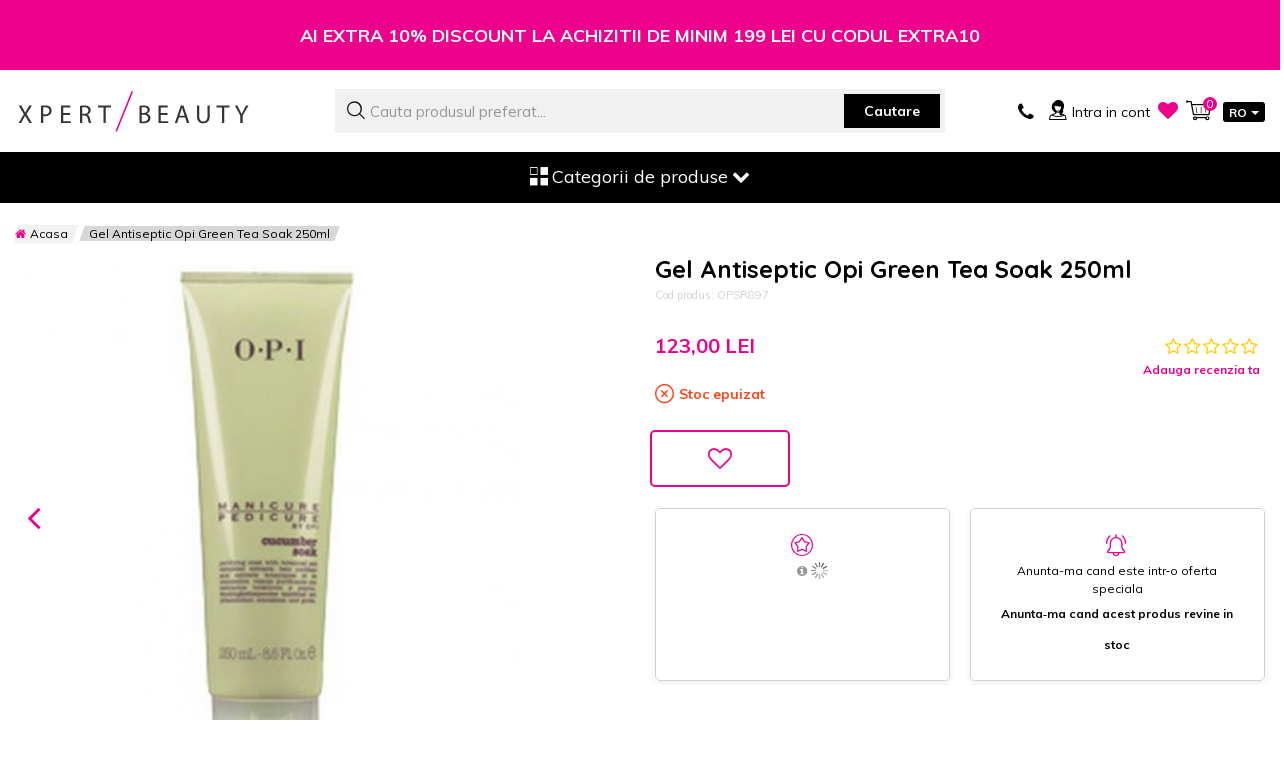

--- FILE ---
content_type: text/html; charset=UTF-8
request_url: https://www.xpertbeauty.ro/green-tea-soak-gel-antiseptic-opi
body_size: 49835
content:
 <!doctype html><html lang="ro-ro"><head prefix="og: http://ogp.me/ns# fb: http://ogp.me/ns/fb# product: http://ogp.me/ns/product#">  <meta charset="utf-8"/><script type="text/javascript">(window.NREUM||(NREUM={})).init={privacy:{cookies_enabled:false},ajax:{deny_list:["bam.eu01.nr-data.net"]},feature_flags:["soft_nav"]};(window.NREUM||(NREUM={})).loader_config={xpid:"Vg4AVlZbDhAHVlBTDgEEUQ==",licenseKey:"NRJS-af0b51f52669dbfb75e",applicationID:"72119037",browserID:"72123510"};;/*! For license information please see nr-loader-full-1.308.0.min.js.LICENSE.txt */
(()=>{var e,t,r={384:(e,t,r)=>{"use strict";r.d(t,{NT:()=>a,US:()=>u,Zm:()=>o,bQ:()=>d,dV:()=>c,pV:()=>l});var n=r(6154),i=r(1863),s=r(1910);const a={beacon:"bam.nr-data.net",errorBeacon:"bam.nr-data.net"};function o(){return n.gm.NREUM||(n.gm.NREUM={}),void 0===n.gm.newrelic&&(n.gm.newrelic=n.gm.NREUM),n.gm.NREUM}function c(){let e=o();return e.o||(e.o={ST:n.gm.setTimeout,SI:n.gm.setImmediate||n.gm.setInterval,CT:n.gm.clearTimeout,XHR:n.gm.XMLHttpRequest,REQ:n.gm.Request,EV:n.gm.Event,PR:n.gm.Promise,MO:n.gm.MutationObserver,FETCH:n.gm.fetch,WS:n.gm.WebSocket},(0,s.i)(...Object.values(e.o))),e}function d(e,t){let r=o();r.initializedAgents??={},t.initializedAt={ms:(0,i.t)(),date:new Date},r.initializedAgents[e]=t}function u(e,t){o()[e]=t}function l(){return function(){let e=o();const t=e.info||{};e.info={beacon:a.beacon,errorBeacon:a.errorBeacon,...t}}(),function(){let e=o();const t=e.init||{};e.init={...t}}(),c(),function(){let e=o();const t=e.loader_config||{};e.loader_config={...t}}(),o()}},782:(e,t,r)=>{"use strict";r.d(t,{T:()=>n});const n=r(860).K7.pageViewTiming},860:(e,t,r)=>{"use strict";r.d(t,{$J:()=>u,K7:()=>c,P3:()=>d,XX:()=>i,Yy:()=>o,df:()=>s,qY:()=>n,v4:()=>a});const n="events",i="jserrors",s="browser/blobs",a="rum",o="browser/logs",c={ajax:"ajax",genericEvents:"generic_events",jserrors:i,logging:"logging",metrics:"metrics",pageAction:"page_action",pageViewEvent:"page_view_event",pageViewTiming:"page_view_timing",sessionReplay:"session_replay",sessionTrace:"session_trace",softNav:"soft_navigations",spa:"spa"},d={[c.pageViewEvent]:1,[c.pageViewTiming]:2,[c.metrics]:3,[c.jserrors]:4,[c.spa]:5,[c.ajax]:6,[c.sessionTrace]:7,[c.softNav]:8,[c.sessionReplay]:9,[c.logging]:10,[c.genericEvents]:11},u={[c.pageViewEvent]:a,[c.pageViewTiming]:n,[c.ajax]:n,[c.spa]:n,[c.softNav]:n,[c.metrics]:i,[c.jserrors]:i,[c.sessionTrace]:s,[c.sessionReplay]:s,[c.logging]:o,[c.genericEvents]:"ins"}},944:(e,t,r)=>{"use strict";r.d(t,{R:()=>i});var n=r(3241);function i(e,t){"function"==typeof console.debug&&(console.debug("New Relic Warning: https://github.com/newrelic/newrelic-browser-agent/blob/main/docs/warning-codes.md#".concat(e),t),(0,n.W)({agentIdentifier:null,drained:null,type:"data",name:"warn",feature:"warn",data:{code:e,secondary:t}}))}},993:(e,t,r)=>{"use strict";r.d(t,{A$:()=>s,ET:()=>a,TZ:()=>o,p_:()=>i});var n=r(860);const i={ERROR:"ERROR",WARN:"WARN",INFO:"INFO",DEBUG:"DEBUG",TRACE:"TRACE"},s={OFF:0,ERROR:1,WARN:2,INFO:3,DEBUG:4,TRACE:5},a="log",o=n.K7.logging},1541:(e,t,r)=>{"use strict";r.d(t,{U:()=>i,f:()=>n});const n={MFE:"MFE",BA:"BA"};function i(e,t){if(2!==t?.harvestEndpointVersion)return{};const r=t.agentRef.runtime.appMetadata.agents[0].entityGuid;return e?{"source.id":e.id,"source.name":e.name,"source.type":e.type,"parent.id":e.parent?.id||r,"parent.type":e.parent?.type||n.BA}:{"entity.guid":r,appId:t.agentRef.info.applicationID}}},1687:(e,t,r)=>{"use strict";r.d(t,{Ak:()=>d,Ze:()=>h,x3:()=>u});var n=r(3241),i=r(7836),s=r(3606),a=r(860),o=r(2646);const c={};function d(e,t){const r={staged:!1,priority:a.P3[t]||0};l(e),c[e].get(t)||c[e].set(t,r)}function u(e,t){e&&c[e]&&(c[e].get(t)&&c[e].delete(t),p(e,t,!1),c[e].size&&f(e))}function l(e){if(!e)throw new Error("agentIdentifier required");c[e]||(c[e]=new Map)}function h(e="",t="feature",r=!1){if(l(e),!e||!c[e].get(t)||r)return p(e,t);c[e].get(t).staged=!0,f(e)}function f(e){const t=Array.from(c[e]);t.every(([e,t])=>t.staged)&&(t.sort((e,t)=>e[1].priority-t[1].priority),t.forEach(([t])=>{c[e].delete(t),p(e,t)}))}function p(e,t,r=!0){const a=e?i.ee.get(e):i.ee,c=s.i.handlers;if(!a.aborted&&a.backlog&&c){if((0,n.W)({agentIdentifier:e,type:"lifecycle",name:"drain",feature:t}),r){const e=a.backlog[t],r=c[t];if(r){for(let t=0;e&&t<e.length;++t)g(e[t],r);Object.entries(r).forEach(([e,t])=>{Object.values(t||{}).forEach(t=>{t[0]?.on&&t[0]?.context()instanceof o.y&&t[0].on(e,t[1])})})}}a.isolatedBacklog||delete c[t],a.backlog[t]=null,a.emit("drain-"+t,[])}}function g(e,t){var r=e[1];Object.values(t[r]||{}).forEach(t=>{var r=e[0];if(t[0]===r){var n=t[1],i=e[3],s=e[2];n.apply(i,s)}})}},1738:(e,t,r)=>{"use strict";r.d(t,{U:()=>f,Y:()=>h});var n=r(3241),i=r(9908),s=r(1863),a=r(944),o=r(5701),c=r(3969),d=r(8362),u=r(860),l=r(4261);function h(e,t,r,s){const h=s||r;!h||h[e]&&h[e]!==d.d.prototype[e]||(h[e]=function(){(0,i.p)(c.xV,["API/"+e+"/called"],void 0,u.K7.metrics,r.ee),(0,n.W)({agentIdentifier:r.agentIdentifier,drained:!!o.B?.[r.agentIdentifier],type:"data",name:"api",feature:l.Pl+e,data:{}});try{return t.apply(this,arguments)}catch(e){(0,a.R)(23,e)}})}function f(e,t,r,n,a){const o=e.info;null===r?delete o.jsAttributes[t]:o.jsAttributes[t]=r,(a||null===r)&&(0,i.p)(l.Pl+n,[(0,s.t)(),t,r],void 0,"session",e.ee)}},1741:(e,t,r)=>{"use strict";r.d(t,{W:()=>s});var n=r(944),i=r(4261);class s{#e(e,...t){if(this[e]!==s.prototype[e])return this[e](...t);(0,n.R)(35,e)}addPageAction(e,t){return this.#e(i.hG,e,t)}register(e){return this.#e(i.eY,e)}recordCustomEvent(e,t){return this.#e(i.fF,e,t)}setPageViewName(e,t){return this.#e(i.Fw,e,t)}setCustomAttribute(e,t,r){return this.#e(i.cD,e,t,r)}noticeError(e,t){return this.#e(i.o5,e,t)}setUserId(e,t=!1){return this.#e(i.Dl,e,t)}setApplicationVersion(e){return this.#e(i.nb,e)}setErrorHandler(e){return this.#e(i.bt,e)}addRelease(e,t){return this.#e(i.k6,e,t)}log(e,t){return this.#e(i.$9,e,t)}start(){return this.#e(i.d3)}finished(e){return this.#e(i.BL,e)}recordReplay(){return this.#e(i.CH)}pauseReplay(){return this.#e(i.Tb)}addToTrace(e){return this.#e(i.U2,e)}setCurrentRouteName(e){return this.#e(i.PA,e)}interaction(e){return this.#e(i.dT,e)}wrapLogger(e,t,r){return this.#e(i.Wb,e,t,r)}measure(e,t){return this.#e(i.V1,e,t)}consent(e){return this.#e(i.Pv,e)}}},1863:(e,t,r)=>{"use strict";function n(){return Math.floor(performance.now())}r.d(t,{t:()=>n})},1910:(e,t,r)=>{"use strict";r.d(t,{i:()=>s});var n=r(944);const i=new Map;function s(...e){return e.every(e=>{if(i.has(e))return i.get(e);const t="function"==typeof e?e.toString():"",r=t.includes("[native code]"),s=t.includes("nrWrapper");return r||s||(0,n.R)(64,e?.name||t),i.set(e,r),r})}},2555:(e,t,r)=>{"use strict";r.d(t,{D:()=>o,f:()=>a});var n=r(384),i=r(8122);const s={beacon:n.NT.beacon,errorBeacon:n.NT.errorBeacon,licenseKey:void 0,applicationID:void 0,sa:void 0,queueTime:void 0,applicationTime:void 0,ttGuid:void 0,user:void 0,account:void 0,product:void 0,extra:void 0,jsAttributes:{},userAttributes:void 0,atts:void 0,transactionName:void 0,tNamePlain:void 0};function a(e){try{return!!e.licenseKey&&!!e.errorBeacon&&!!e.applicationID}catch(e){return!1}}const o=e=>(0,i.a)(e,s)},2614:(e,t,r)=>{"use strict";r.d(t,{BB:()=>a,H3:()=>n,g:()=>d,iL:()=>c,tS:()=>o,uh:()=>i,wk:()=>s});const n="NRBA",i="SESSION",s=144e5,a=18e5,o={STARTED:"session-started",PAUSE:"session-pause",RESET:"session-reset",RESUME:"session-resume",UPDATE:"session-update"},c={SAME_TAB:"same-tab",CROSS_TAB:"cross-tab"},d={OFF:0,FULL:1,ERROR:2}},2646:(e,t,r)=>{"use strict";r.d(t,{y:()=>n});class n{constructor(e){this.contextId=e}}},2843:(e,t,r)=>{"use strict";r.d(t,{G:()=>s,u:()=>i});var n=r(3878);function i(e,t=!1,r,i){(0,n.DD)("visibilitychange",function(){if(t)return void("hidden"===document.visibilityState&&e());e(document.visibilityState)},r,i)}function s(e,t,r){(0,n.sp)("pagehide",e,t,r)}},3241:(e,t,r)=>{"use strict";r.d(t,{W:()=>s});var n=r(6154);const i="newrelic";function s(e={}){try{n.gm.dispatchEvent(new CustomEvent(i,{detail:e}))}catch(e){}}},3304:(e,t,r)=>{"use strict";r.d(t,{A:()=>s});var n=r(7836);const i=()=>{const e=new WeakSet;return(t,r)=>{if("object"==typeof r&&null!==r){if(e.has(r))return;e.add(r)}return r}};function s(e){try{return JSON.stringify(e,i())??""}catch(e){try{n.ee.emit("internal-error",[e])}catch(e){}return""}}},3333:(e,t,r)=>{"use strict";r.d(t,{$v:()=>u,TZ:()=>n,Xh:()=>c,Zp:()=>i,kd:()=>d,mq:()=>o,nf:()=>a,qN:()=>s});const n=r(860).K7.genericEvents,i=["auxclick","click","copy","keydown","paste","scrollend"],s=["focus","blur"],a=4,o=1e3,c=2e3,d=["PageAction","UserAction","BrowserPerformance"],u={RESOURCES:"experimental.resources",REGISTER:"register"}},3434:(e,t,r)=>{"use strict";r.d(t,{Jt:()=>s,YM:()=>d});var n=r(7836),i=r(5607);const s="nr@original:".concat(i.W),a=50;var o=Object.prototype.hasOwnProperty,c=!1;function d(e,t){return e||(e=n.ee),r.inPlace=function(e,t,n,i,s){n||(n="");const a="-"===n.charAt(0);for(let o=0;o<t.length;o++){const c=t[o],d=e[c];l(d)||(e[c]=r(d,a?c+n:n,i,c,s))}},r.flag=s,r;function r(t,r,n,c,d){return l(t)?t:(r||(r=""),nrWrapper[s]=t,function(e,t,r){if(Object.defineProperty&&Object.keys)try{return Object.keys(e).forEach(function(r){Object.defineProperty(t,r,{get:function(){return e[r]},set:function(t){return e[r]=t,t}})}),t}catch(e){u([e],r)}for(var n in e)o.call(e,n)&&(t[n]=e[n])}(t,nrWrapper,e),nrWrapper);function nrWrapper(){var s,o,l,h;let f;try{o=this,s=[...arguments],l="function"==typeof n?n(s,o):n||{}}catch(t){u([t,"",[s,o,c],l],e)}i(r+"start",[s,o,c],l,d);const p=performance.now();let g;try{return h=t.apply(o,s),g=performance.now(),h}catch(e){throw g=performance.now(),i(r+"err",[s,o,e],l,d),f=e,f}finally{const e=g-p,t={start:p,end:g,duration:e,isLongTask:e>=a,methodName:c,thrownError:f};t.isLongTask&&i("long-task",[t,o],l,d),i(r+"end",[s,o,h],l,d)}}}function i(r,n,i,s){if(!c||t){var a=c;c=!0;try{e.emit(r,n,i,t,s)}catch(t){u([t,r,n,i],e)}c=a}}}function u(e,t){t||(t=n.ee);try{t.emit("internal-error",e)}catch(e){}}function l(e){return!(e&&"function"==typeof e&&e.apply&&!e[s])}},3606:(e,t,r)=>{"use strict";r.d(t,{i:()=>s});var n=r(9908);s.on=a;var i=s.handlers={};function s(e,t,r,s){a(s||n.d,i,e,t,r)}function a(e,t,r,i,s){s||(s="feature"),e||(e=n.d);var a=t[s]=t[s]||{};(a[r]=a[r]||[]).push([e,i])}},3738:(e,t,r)=>{"use strict";r.d(t,{He:()=>i,Kp:()=>o,Lc:()=>d,Rz:()=>u,TZ:()=>n,bD:()=>s,d3:()=>a,jx:()=>l,sl:()=>h,uP:()=>c});const n=r(860).K7.sessionTrace,i="bstResource",s="resource",a="-start",o="-end",c="fn"+a,d="fn"+o,u="pushState",l=1e3,h=3e4},3785:(e,t,r)=>{"use strict";r.d(t,{R:()=>c,b:()=>d});var n=r(9908),i=r(1863),s=r(860),a=r(3969),o=r(993);function c(e,t,r={},c=o.p_.INFO,d=!0,u,l=(0,i.t)()){(0,n.p)(a.xV,["API/logging/".concat(c.toLowerCase(),"/called")],void 0,s.K7.metrics,e),(0,n.p)(o.ET,[l,t,r,c,d,u],void 0,s.K7.logging,e)}function d(e){return"string"==typeof e&&Object.values(o.p_).some(t=>t===e.toUpperCase().trim())}},3878:(e,t,r)=>{"use strict";function n(e,t){return{capture:e,passive:!1,signal:t}}function i(e,t,r=!1,i){window.addEventListener(e,t,n(r,i))}function s(e,t,r=!1,i){document.addEventListener(e,t,n(r,i))}r.d(t,{DD:()=>s,jT:()=>n,sp:()=>i})},3969:(e,t,r)=>{"use strict";r.d(t,{TZ:()=>n,XG:()=>o,rs:()=>i,xV:()=>a,z_:()=>s});const n=r(860).K7.metrics,i="sm",s="cm",a="storeSupportabilityMetrics",o="storeEventMetrics"},4234:(e,t,r)=>{"use strict";r.d(t,{W:()=>s});var n=r(7836),i=r(1687);class s{constructor(e,t){this.agentIdentifier=e,this.ee=n.ee.get(e),this.featureName=t,this.blocked=!1}deregisterDrain(){(0,i.x3)(this.agentIdentifier,this.featureName)}}},4261:(e,t,r)=>{"use strict";r.d(t,{$9:()=>d,BL:()=>o,CH:()=>f,Dl:()=>w,Fw:()=>y,PA:()=>m,Pl:()=>n,Pv:()=>T,Tb:()=>l,U2:()=>s,V1:()=>E,Wb:()=>x,bt:()=>b,cD:()=>v,d3:()=>R,dT:()=>c,eY:()=>p,fF:()=>h,hG:()=>i,k6:()=>a,nb:()=>g,o5:()=>u});const n="api-",i="addPageAction",s="addToTrace",a="addRelease",o="finished",c="interaction",d="log",u="noticeError",l="pauseReplay",h="recordCustomEvent",f="recordReplay",p="register",g="setApplicationVersion",m="setCurrentRouteName",v="setCustomAttribute",b="setErrorHandler",y="setPageViewName",w="setUserId",R="start",x="wrapLogger",E="measure",T="consent"},5205:(e,t,r)=>{"use strict";r.d(t,{j:()=>S});var n=r(384),i=r(1741);var s=r(2555),a=r(3333);const o=e=>{if(!e||"string"!=typeof e)return!1;try{document.createDocumentFragment().querySelector(e)}catch{return!1}return!0};var c=r(2614),d=r(944),u=r(8122);const l="[data-nr-mask]",h=e=>(0,u.a)(e,(()=>{const e={feature_flags:[],experimental:{allow_registered_children:!1,resources:!1},mask_selector:"*",block_selector:"[data-nr-block]",mask_input_options:{color:!1,date:!1,"datetime-local":!1,email:!1,month:!1,number:!1,range:!1,search:!1,tel:!1,text:!1,time:!1,url:!1,week:!1,textarea:!1,select:!1,password:!0}};return{ajax:{deny_list:void 0,block_internal:!0,enabled:!0,autoStart:!0},api:{get allow_registered_children(){return e.feature_flags.includes(a.$v.REGISTER)||e.experimental.allow_registered_children},set allow_registered_children(t){e.experimental.allow_registered_children=t},duplicate_registered_data:!1},browser_consent_mode:{enabled:!1},distributed_tracing:{enabled:void 0,exclude_newrelic_header:void 0,cors_use_newrelic_header:void 0,cors_use_tracecontext_headers:void 0,allowed_origins:void 0},get feature_flags(){return e.feature_flags},set feature_flags(t){e.feature_flags=t},generic_events:{enabled:!0,autoStart:!0},harvest:{interval:30},jserrors:{enabled:!0,autoStart:!0},logging:{enabled:!0,autoStart:!0},metrics:{enabled:!0,autoStart:!0},obfuscate:void 0,page_action:{enabled:!0},page_view_event:{enabled:!0,autoStart:!0},page_view_timing:{enabled:!0,autoStart:!0},performance:{capture_marks:!1,capture_measures:!1,capture_detail:!0,resources:{get enabled(){return e.feature_flags.includes(a.$v.RESOURCES)||e.experimental.resources},set enabled(t){e.experimental.resources=t},asset_types:[],first_party_domains:[],ignore_newrelic:!0}},privacy:{cookies_enabled:!0},proxy:{assets:void 0,beacon:void 0},session:{expiresMs:c.wk,inactiveMs:c.BB},session_replay:{autoStart:!0,enabled:!1,preload:!1,sampling_rate:10,error_sampling_rate:100,collect_fonts:!1,inline_images:!1,fix_stylesheets:!0,mask_all_inputs:!0,get mask_text_selector(){return e.mask_selector},set mask_text_selector(t){o(t)?e.mask_selector="".concat(t,",").concat(l):""===t||null===t?e.mask_selector=l:(0,d.R)(5,t)},get block_class(){return"nr-block"},get ignore_class(){return"nr-ignore"},get mask_text_class(){return"nr-mask"},get block_selector(){return e.block_selector},set block_selector(t){o(t)?e.block_selector+=",".concat(t):""!==t&&(0,d.R)(6,t)},get mask_input_options(){return e.mask_input_options},set mask_input_options(t){t&&"object"==typeof t?e.mask_input_options={...t,password:!0}:(0,d.R)(7,t)}},session_trace:{enabled:!0,autoStart:!0},soft_navigations:{enabled:!0,autoStart:!0},spa:{enabled:!0,autoStart:!0},ssl:void 0,user_actions:{enabled:!0,elementAttributes:["id","className","tagName","type"]}}})());var f=r(6154),p=r(9324);let g=0;const m={buildEnv:p.F3,distMethod:p.Xs,version:p.xv,originTime:f.WN},v={consented:!1},b={appMetadata:{},get consented(){return this.session?.state?.consent||v.consented},set consented(e){v.consented=e},customTransaction:void 0,denyList:void 0,disabled:!1,harvester:void 0,isolatedBacklog:!1,isRecording:!1,loaderType:void 0,maxBytes:3e4,obfuscator:void 0,onerror:void 0,ptid:void 0,releaseIds:{},session:void 0,timeKeeper:void 0,registeredEntities:[],jsAttributesMetadata:{bytes:0},get harvestCount(){return++g}},y=e=>{const t=(0,u.a)(e,b),r=Object.keys(m).reduce((e,t)=>(e[t]={value:m[t],writable:!1,configurable:!0,enumerable:!0},e),{});return Object.defineProperties(t,r)};var w=r(5701);const R=e=>{const t=e.startsWith("http");e+="/",r.p=t?e:"https://"+e};var x=r(7836),E=r(3241);const T={accountID:void 0,trustKey:void 0,agentID:void 0,licenseKey:void 0,applicationID:void 0,xpid:void 0},A=e=>(0,u.a)(e,T),_=new Set;function S(e,t={},r,a){let{init:o,info:c,loader_config:d,runtime:u={},exposed:l=!0}=t;if(!c){const e=(0,n.pV)();o=e.init,c=e.info,d=e.loader_config}e.init=h(o||{}),e.loader_config=A(d||{}),c.jsAttributes??={},f.bv&&(c.jsAttributes.isWorker=!0),e.info=(0,s.D)(c);const p=e.init,g=[c.beacon,c.errorBeacon];_.has(e.agentIdentifier)||(p.proxy.assets&&(R(p.proxy.assets),g.push(p.proxy.assets)),p.proxy.beacon&&g.push(p.proxy.beacon),e.beacons=[...g],function(e){const t=(0,n.pV)();Object.getOwnPropertyNames(i.W.prototype).forEach(r=>{const n=i.W.prototype[r];if("function"!=typeof n||"constructor"===n)return;let s=t[r];e[r]&&!1!==e.exposed&&"micro-agent"!==e.runtime?.loaderType&&(t[r]=(...t)=>{const n=e[r](...t);return s?s(...t):n})})}(e),(0,n.US)("activatedFeatures",w.B)),u.denyList=[...p.ajax.deny_list||[],...p.ajax.block_internal?g:[]],u.ptid=e.agentIdentifier,u.loaderType=r,e.runtime=y(u),_.has(e.agentIdentifier)||(e.ee=x.ee.get(e.agentIdentifier),e.exposed=l,(0,E.W)({agentIdentifier:e.agentIdentifier,drained:!!w.B?.[e.agentIdentifier],type:"lifecycle",name:"initialize",feature:void 0,data:e.config})),_.add(e.agentIdentifier)}},5270:(e,t,r)=>{"use strict";r.d(t,{Aw:()=>a,SR:()=>s,rF:()=>o});var n=r(384),i=r(7767);function s(e){return!!(0,n.dV)().o.MO&&(0,i.V)(e)&&!0===e?.session_trace.enabled}function a(e){return!0===e?.session_replay.preload&&s(e)}function o(e,t){try{if("string"==typeof t?.type){if("password"===t.type.toLowerCase())return"*".repeat(e?.length||0);if(void 0!==t?.dataset?.nrUnmask||t?.classList?.contains("nr-unmask"))return e}}catch(e){}return"string"==typeof e?e.replace(/[\S]/g,"*"):"*".repeat(e?.length||0)}},5289:(e,t,r)=>{"use strict";r.d(t,{GG:()=>a,Qr:()=>c,sB:()=>o});var n=r(3878),i=r(6389);function s(){return"undefined"==typeof document||"complete"===document.readyState}function a(e,t){if(s())return e();const r=(0,i.J)(e),a=setInterval(()=>{s()&&(clearInterval(a),r())},500);(0,n.sp)("load",r,t)}function o(e){if(s())return e();(0,n.DD)("DOMContentLoaded",e)}function c(e){if(s())return e();(0,n.sp)("popstate",e)}},5607:(e,t,r)=>{"use strict";r.d(t,{W:()=>n});const n=(0,r(9566).bz)()},5701:(e,t,r)=>{"use strict";r.d(t,{B:()=>s,t:()=>a});var n=r(3241);const i=new Set,s={};function a(e,t){const r=t.agentIdentifier;s[r]??={},e&&"object"==typeof e&&(i.has(r)||(t.ee.emit("rumresp",[e]),s[r]=e,i.add(r),(0,n.W)({agentIdentifier:r,loaded:!0,drained:!0,type:"lifecycle",name:"load",feature:void 0,data:e})))}},6154:(e,t,r)=>{"use strict";r.d(t,{OF:()=>d,RI:()=>i,WN:()=>h,bv:()=>s,eN:()=>f,gm:()=>a,lR:()=>l,m:()=>c,mw:()=>o,sb:()=>u});var n=r(1863);const i="undefined"!=typeof window&&!!window.document,s="undefined"!=typeof WorkerGlobalScope&&("undefined"!=typeof self&&self instanceof WorkerGlobalScope&&self.navigator instanceof WorkerNavigator||"undefined"!=typeof globalThis&&globalThis instanceof WorkerGlobalScope&&globalThis.navigator instanceof WorkerNavigator),a=i?window:"undefined"!=typeof WorkerGlobalScope&&("undefined"!=typeof self&&self instanceof WorkerGlobalScope&&self||"undefined"!=typeof globalThis&&globalThis instanceof WorkerGlobalScope&&globalThis),o=Boolean("hidden"===a?.document?.visibilityState),c=""+a?.location,d=/iPad|iPhone|iPod/.test(a.navigator?.userAgent),u=d&&"undefined"==typeof SharedWorker,l=(()=>{const e=a.navigator?.userAgent?.match(/Firefox[/\s](\d+\.\d+)/);return Array.isArray(e)&&e.length>=2?+e[1]:0})(),h=Date.now()-(0,n.t)(),f=()=>"undefined"!=typeof PerformanceNavigationTiming&&a?.performance?.getEntriesByType("navigation")?.[0]?.responseStart},6344:(e,t,r)=>{"use strict";r.d(t,{BB:()=>u,Qb:()=>l,TZ:()=>i,Ug:()=>a,Vh:()=>s,_s:()=>o,bc:()=>d,yP:()=>c});var n=r(2614);const i=r(860).K7.sessionReplay,s="errorDuringReplay",a=.12,o={DomContentLoaded:0,Load:1,FullSnapshot:2,IncrementalSnapshot:3,Meta:4,Custom:5},c={[n.g.ERROR]:15e3,[n.g.FULL]:3e5,[n.g.OFF]:0},d={RESET:{message:"Session was reset",sm:"Reset"},IMPORT:{message:"Recorder failed to import",sm:"Import"},TOO_MANY:{message:"429: Too Many Requests",sm:"Too-Many"},TOO_BIG:{message:"Payload was too large",sm:"Too-Big"},CROSS_TAB:{message:"Session Entity was set to OFF on another tab",sm:"Cross-Tab"},ENTITLEMENTS:{message:"Session Replay is not allowed and will not be started",sm:"Entitlement"}},u=5e3,l={API:"api",RESUME:"resume",SWITCH_TO_FULL:"switchToFull",INITIALIZE:"initialize",PRELOAD:"preload"}},6389:(e,t,r)=>{"use strict";function n(e,t=500,r={}){const n=r?.leading||!1;let i;return(...r)=>{n&&void 0===i&&(e.apply(this,r),i=setTimeout(()=>{i=clearTimeout(i)},t)),n||(clearTimeout(i),i=setTimeout(()=>{e.apply(this,r)},t))}}function i(e){let t=!1;return(...r)=>{t||(t=!0,e.apply(this,r))}}r.d(t,{J:()=>i,s:()=>n})},6630:(e,t,r)=>{"use strict";r.d(t,{T:()=>n});const n=r(860).K7.pageViewEvent},6774:(e,t,r)=>{"use strict";r.d(t,{T:()=>n});const n=r(860).K7.jserrors},7295:(e,t,r)=>{"use strict";r.d(t,{Xv:()=>a,gX:()=>i,iW:()=>s});var n=[];function i(e){if(!e||s(e))return!1;if(0===n.length)return!0;if("*"===n[0].hostname)return!1;for(var t=0;t<n.length;t++){var r=n[t];if(r.hostname.test(e.hostname)&&r.pathname.test(e.pathname))return!1}return!0}function s(e){return void 0===e.hostname}function a(e){if(n=[],e&&e.length)for(var t=0;t<e.length;t++){let r=e[t];if(!r)continue;if("*"===r)return void(n=[{hostname:"*"}]);0===r.indexOf("http://")?r=r.substring(7):0===r.indexOf("https://")&&(r=r.substring(8));const i=r.indexOf("/");let s,a;i>0?(s=r.substring(0,i),a=r.substring(i)):(s=r,a="*");let[c]=s.split(":");n.push({hostname:o(c),pathname:o(a,!0)})}}function o(e,t=!1){const r=e.replace(/[.+?^${}()|[\]\\]/g,e=>"\\"+e).replace(/\*/g,".*?");return new RegExp((t?"^":"")+r+"$")}},7485:(e,t,r)=>{"use strict";r.d(t,{D:()=>i});var n=r(6154);function i(e){if(0===(e||"").indexOf("data:"))return{protocol:"data"};try{const t=new URL(e,location.href),r={port:t.port,hostname:t.hostname,pathname:t.pathname,search:t.search,protocol:t.protocol.slice(0,t.protocol.indexOf(":")),sameOrigin:t.protocol===n.gm?.location?.protocol&&t.host===n.gm?.location?.host};return r.port&&""!==r.port||("http:"===t.protocol&&(r.port="80"),"https:"===t.protocol&&(r.port="443")),r.pathname&&""!==r.pathname?r.pathname.startsWith("/")||(r.pathname="/".concat(r.pathname)):r.pathname="/",r}catch(e){return{}}}},7699:(e,t,r)=>{"use strict";r.d(t,{It:()=>s,KC:()=>o,No:()=>i,qh:()=>a});var n=r(860);const i=16e3,s=1e6,a="SESSION_ERROR",o={[n.K7.logging]:!0,[n.K7.genericEvents]:!1,[n.K7.jserrors]:!1,[n.K7.ajax]:!1}},7767:(e,t,r)=>{"use strict";r.d(t,{V:()=>i});var n=r(6154);const i=e=>n.RI&&!0===e?.privacy.cookies_enabled},7836:(e,t,r)=>{"use strict";r.d(t,{P:()=>o,ee:()=>c});var n=r(384),i=r(8990),s=r(2646),a=r(5607);const o="nr@context:".concat(a.W),c=function e(t,r){var n={},a={},u={},l=!1;try{l=16===r.length&&d.initializedAgents?.[r]?.runtime.isolatedBacklog}catch(e){}var h={on:p,addEventListener:p,removeEventListener:function(e,t){var r=n[e];if(!r)return;for(var i=0;i<r.length;i++)r[i]===t&&r.splice(i,1)},emit:function(e,r,n,i,s){!1!==s&&(s=!0);if(c.aborted&&!i)return;t&&s&&t.emit(e,r,n);var o=f(n);g(e).forEach(e=>{e.apply(o,r)});var d=v()[a[e]];d&&d.push([h,e,r,o]);return o},get:m,listeners:g,context:f,buffer:function(e,t){const r=v();if(t=t||"feature",h.aborted)return;Object.entries(e||{}).forEach(([e,n])=>{a[n]=t,t in r||(r[t]=[])})},abort:function(){h._aborted=!0,Object.keys(h.backlog).forEach(e=>{delete h.backlog[e]})},isBuffering:function(e){return!!v()[a[e]]},debugId:r,backlog:l?{}:t&&"object"==typeof t.backlog?t.backlog:{},isolatedBacklog:l};return Object.defineProperty(h,"aborted",{get:()=>{let e=h._aborted||!1;return e||(t&&(e=t.aborted),e)}}),h;function f(e){return e&&e instanceof s.y?e:e?(0,i.I)(e,o,()=>new s.y(o)):new s.y(o)}function p(e,t){n[e]=g(e).concat(t)}function g(e){return n[e]||[]}function m(t){return u[t]=u[t]||e(h,t)}function v(){return h.backlog}}(void 0,"globalEE"),d=(0,n.Zm)();d.ee||(d.ee=c)},8122:(e,t,r)=>{"use strict";r.d(t,{a:()=>i});var n=r(944);function i(e,t){try{if(!e||"object"!=typeof e)return(0,n.R)(3);if(!t||"object"!=typeof t)return(0,n.R)(4);const r=Object.create(Object.getPrototypeOf(t),Object.getOwnPropertyDescriptors(t)),s=0===Object.keys(r).length?e:r;for(let a in s)if(void 0!==e[a])try{if(null===e[a]){r[a]=null;continue}Array.isArray(e[a])&&Array.isArray(t[a])?r[a]=Array.from(new Set([...e[a],...t[a]])):"object"==typeof e[a]&&"object"==typeof t[a]?r[a]=i(e[a],t[a]):r[a]=e[a]}catch(e){r[a]||(0,n.R)(1,e)}return r}catch(e){(0,n.R)(2,e)}}},8139:(e,t,r)=>{"use strict";r.d(t,{u:()=>h});var n=r(7836),i=r(3434),s=r(8990),a=r(6154);const o={},c=a.gm.XMLHttpRequest,d="addEventListener",u="removeEventListener",l="nr@wrapped:".concat(n.P);function h(e){var t=function(e){return(e||n.ee).get("events")}(e);if(o[t.debugId]++)return t;o[t.debugId]=1;var r=(0,i.YM)(t,!0);function h(e){r.inPlace(e,[d,u],"-",p)}function p(e,t){return e[1]}return"getPrototypeOf"in Object&&(a.RI&&f(document,h),c&&f(c.prototype,h),f(a.gm,h)),t.on(d+"-start",function(e,t){var n=e[1];if(null!==n&&("function"==typeof n||"object"==typeof n)&&"newrelic"!==e[0]){var i=(0,s.I)(n,l,function(){var e={object:function(){if("function"!=typeof n.handleEvent)return;return n.handleEvent.apply(n,arguments)},function:n}[typeof n];return e?r(e,"fn-",null,e.name||"anonymous"):n});this.wrapped=e[1]=i}}),t.on(u+"-start",function(e){e[1]=this.wrapped||e[1]}),t}function f(e,t,...r){let n=e;for(;"object"==typeof n&&!Object.prototype.hasOwnProperty.call(n,d);)n=Object.getPrototypeOf(n);n&&t(n,...r)}},8362:(e,t,r)=>{"use strict";r.d(t,{d:()=>s});var n=r(9566),i=r(1741);class s extends i.W{agentIdentifier=(0,n.LA)(16)}},8374:(e,t,r)=>{r.nc=(()=>{try{return document?.currentScript?.nonce}catch(e){}return""})()},8990:(e,t,r)=>{"use strict";r.d(t,{I:()=>i});var n=Object.prototype.hasOwnProperty;function i(e,t,r){if(n.call(e,t))return e[t];var i=r();if(Object.defineProperty&&Object.keys)try{return Object.defineProperty(e,t,{value:i,writable:!0,enumerable:!1}),i}catch(e){}return e[t]=i,i}},9119:(e,t,r)=>{"use strict";r.d(t,{L:()=>s});var n=/([^?#]*)[^#]*(#[^?]*|$).*/,i=/([^?#]*)().*/;function s(e,t){return e?e.replace(t?n:i,"$1$2"):e}},9300:(e,t,r)=>{"use strict";r.d(t,{T:()=>n});const n=r(860).K7.ajax},9324:(e,t,r)=>{"use strict";r.d(t,{AJ:()=>a,F3:()=>i,Xs:()=>s,Yq:()=>o,xv:()=>n});const n="1.308.0",i="PROD",s="CDN",a="@newrelic/rrweb",o="1.0.1"},9566:(e,t,r)=>{"use strict";r.d(t,{LA:()=>o,ZF:()=>c,bz:()=>a,el:()=>d});var n=r(6154);const i="xxxxxxxx-xxxx-4xxx-yxxx-xxxxxxxxxxxx";function s(e,t){return e?15&e[t]:16*Math.random()|0}function a(){const e=n.gm?.crypto||n.gm?.msCrypto;let t,r=0;return e&&e.getRandomValues&&(t=e.getRandomValues(new Uint8Array(30))),i.split("").map(e=>"x"===e?s(t,r++).toString(16):"y"===e?(3&s()|8).toString(16):e).join("")}function o(e){const t=n.gm?.crypto||n.gm?.msCrypto;let r,i=0;t&&t.getRandomValues&&(r=t.getRandomValues(new Uint8Array(e)));const a=[];for(var o=0;o<e;o++)a.push(s(r,i++).toString(16));return a.join("")}function c(){return o(16)}function d(){return o(32)}},9908:(e,t,r)=>{"use strict";r.d(t,{d:()=>n,p:()=>i});var n=r(7836).ee.get("handle");function i(e,t,r,i,s){s?(s.buffer([e],i),s.emit(e,t,r)):(n.buffer([e],i),n.emit(e,t,r))}}},n={};function i(e){var t=n[e];if(void 0!==t)return t.exports;var s=n[e]={exports:{}};return r[e](s,s.exports,i),s.exports}i.m=r,i.d=(e,t)=>{for(var r in t)i.o(t,r)&&!i.o(e,r)&&Object.defineProperty(e,r,{enumerable:!0,get:t[r]})},i.f={},i.e=e=>Promise.all(Object.keys(i.f).reduce((t,r)=>(i.f[r](e,t),t),[])),i.u=e=>({95:"nr-full-compressor",222:"nr-full-recorder",891:"nr-full"}[e]+"-1.308.0.min.js"),i.o=(e,t)=>Object.prototype.hasOwnProperty.call(e,t),e={},t="NRBA-1.308.0.PROD:",i.l=(r,n,s,a)=>{if(e[r])e[r].push(n);else{var o,c;if(void 0!==s)for(var d=document.getElementsByTagName("script"),u=0;u<d.length;u++){var l=d[u];if(l.getAttribute("src")==r||l.getAttribute("data-webpack")==t+s){o=l;break}}if(!o){c=!0;var h={891:"sha512-fcveNDcpRQS9OweGhN4uJe88Qmg+EVyH6j/wngwL2Le0m7LYyz7q+JDx7KBxsdDF4TaPVsSmHg12T3pHwdLa7w==",222:"sha512-O8ZzdvgB4fRyt7k2Qrr4STpR+tCA2mcQEig6/dP3rRy9uEx1CTKQ6cQ7Src0361y7xS434ua+zIPo265ZpjlEg==",95:"sha512-jDWejat/6/UDex/9XjYoPPmpMPuEvBCSuCg/0tnihjbn5bh9mP3An0NzFV9T5Tc+3kKhaXaZA8UIKPAanD2+Gw=="};(o=document.createElement("script")).charset="utf-8",i.nc&&o.setAttribute("nonce",i.nc),o.setAttribute("data-webpack",t+s),o.src=r,0!==o.src.indexOf(window.location.origin+"/")&&(o.crossOrigin="anonymous"),h[a]&&(o.integrity=h[a])}e[r]=[n];var f=(t,n)=>{o.onerror=o.onload=null,clearTimeout(p);var i=e[r];if(delete e[r],o.parentNode&&o.parentNode.removeChild(o),i&&i.forEach(e=>e(n)),t)return t(n)},p=setTimeout(f.bind(null,void 0,{type:"timeout",target:o}),12e4);o.onerror=f.bind(null,o.onerror),o.onload=f.bind(null,o.onload),c&&document.head.appendChild(o)}},i.r=e=>{"undefined"!=typeof Symbol&&Symbol.toStringTag&&Object.defineProperty(e,Symbol.toStringTag,{value:"Module"}),Object.defineProperty(e,"__esModule",{value:!0})},i.p="https://js-agent.newrelic.com/",(()=>{var e={85:0,959:0};i.f.j=(t,r)=>{var n=i.o(e,t)?e[t]:void 0;if(0!==n)if(n)r.push(n[2]);else{var s=new Promise((r,i)=>n=e[t]=[r,i]);r.push(n[2]=s);var a=i.p+i.u(t),o=new Error;i.l(a,r=>{if(i.o(e,t)&&(0!==(n=e[t])&&(e[t]=void 0),n)){var s=r&&("load"===r.type?"missing":r.type),a=r&&r.target&&r.target.src;o.message="Loading chunk "+t+" failed: ("+s+": "+a+")",o.name="ChunkLoadError",o.type=s,o.request=a,n[1](o)}},"chunk-"+t,t)}};var t=(t,r)=>{var n,s,[a,o,c]=r,d=0;if(a.some(t=>0!==e[t])){for(n in o)i.o(o,n)&&(i.m[n]=o[n]);if(c)c(i)}for(t&&t(r);d<a.length;d++)s=a[d],i.o(e,s)&&e[s]&&e[s][0](),e[s]=0},r=self["webpackChunk:NRBA-1.308.0.PROD"]=self["webpackChunk:NRBA-1.308.0.PROD"]||[];r.forEach(t.bind(null,0)),r.push=t.bind(null,r.push.bind(r))})(),(()=>{"use strict";i(8374);var e=i(8362),t=i(860);const r=Object.values(t.K7);var n=i(5205);var s=i(9908),a=i(1863),o=i(4261),c=i(1738);var d=i(1687),u=i(4234),l=i(5289),h=i(6154),f=i(944),p=i(5270),g=i(7767),m=i(6389),v=i(7699);class b extends u.W{constructor(e,t){super(e.agentIdentifier,t),this.agentRef=e,this.abortHandler=void 0,this.featAggregate=void 0,this.loadedSuccessfully=void 0,this.onAggregateImported=new Promise(e=>{this.loadedSuccessfully=e}),this.deferred=Promise.resolve(),!1===e.init[this.featureName].autoStart?this.deferred=new Promise((t,r)=>{this.ee.on("manual-start-all",(0,m.J)(()=>{(0,d.Ak)(e.agentIdentifier,this.featureName),t()}))}):(0,d.Ak)(e.agentIdentifier,t)}importAggregator(e,t,r={}){if(this.featAggregate)return;const n=async()=>{let n;await this.deferred;try{if((0,g.V)(e.init)){const{setupAgentSession:t}=await i.e(891).then(i.bind(i,8766));n=t(e)}}catch(e){(0,f.R)(20,e),this.ee.emit("internal-error",[e]),(0,s.p)(v.qh,[e],void 0,this.featureName,this.ee)}try{if(!this.#t(this.featureName,n,e.init))return(0,d.Ze)(this.agentIdentifier,this.featureName),void this.loadedSuccessfully(!1);const{Aggregate:i}=await t();this.featAggregate=new i(e,r),e.runtime.harvester.initializedAggregates.push(this.featAggregate),this.loadedSuccessfully(!0)}catch(e){(0,f.R)(34,e),this.abortHandler?.(),(0,d.Ze)(this.agentIdentifier,this.featureName,!0),this.loadedSuccessfully(!1),this.ee&&this.ee.abort()}};h.RI?(0,l.GG)(()=>n(),!0):n()}#t(e,r,n){if(this.blocked)return!1;switch(e){case t.K7.sessionReplay:return(0,p.SR)(n)&&!!r;case t.K7.sessionTrace:return!!r;default:return!0}}}var y=i(6630),w=i(2614),R=i(3241);class x extends b{static featureName=y.T;constructor(e){var t;super(e,y.T),this.setupInspectionEvents(e.agentIdentifier),t=e,(0,c.Y)(o.Fw,function(e,r){"string"==typeof e&&("/"!==e.charAt(0)&&(e="/"+e),t.runtime.customTransaction=(r||"http://custom.transaction")+e,(0,s.p)(o.Pl+o.Fw,[(0,a.t)()],void 0,void 0,t.ee))},t),this.importAggregator(e,()=>i.e(891).then(i.bind(i,3718)))}setupInspectionEvents(e){const t=(t,r)=>{t&&(0,R.W)({agentIdentifier:e,timeStamp:t.timeStamp,loaded:"complete"===t.target.readyState,type:"window",name:r,data:t.target.location+""})};(0,l.sB)(e=>{t(e,"DOMContentLoaded")}),(0,l.GG)(e=>{t(e,"load")}),(0,l.Qr)(e=>{t(e,"navigate")}),this.ee.on(w.tS.UPDATE,(t,r)=>{(0,R.W)({agentIdentifier:e,type:"lifecycle",name:"session",data:r})})}}var E=i(384);class T extends e.d{constructor(e){var t;(super(),h.gm)?(this.features={},(0,E.bQ)(this.agentIdentifier,this),this.desiredFeatures=new Set(e.features||[]),this.desiredFeatures.add(x),(0,n.j)(this,e,e.loaderType||"agent"),t=this,(0,c.Y)(o.cD,function(e,r,n=!1){if("string"==typeof e){if(["string","number","boolean"].includes(typeof r)||null===r)return(0,c.U)(t,e,r,o.cD,n);(0,f.R)(40,typeof r)}else(0,f.R)(39,typeof e)},t),function(e){(0,c.Y)(o.Dl,function(t,r=!1){if("string"!=typeof t&&null!==t)return void(0,f.R)(41,typeof t);const n=e.info.jsAttributes["enduser.id"];r&&null!=n&&n!==t?(0,s.p)(o.Pl+"setUserIdAndResetSession",[t],void 0,"session",e.ee):(0,c.U)(e,"enduser.id",t,o.Dl,!0)},e)}(this),function(e){(0,c.Y)(o.nb,function(t){if("string"==typeof t||null===t)return(0,c.U)(e,"application.version",t,o.nb,!1);(0,f.R)(42,typeof t)},e)}(this),function(e){(0,c.Y)(o.d3,function(){e.ee.emit("manual-start-all")},e)}(this),function(e){(0,c.Y)(o.Pv,function(t=!0){if("boolean"==typeof t){if((0,s.p)(o.Pl+o.Pv,[t],void 0,"session",e.ee),e.runtime.consented=t,t){const t=e.features.page_view_event;t.onAggregateImported.then(e=>{const r=t.featAggregate;e&&!r.sentRum&&r.sendRum()})}}else(0,f.R)(65,typeof t)},e)}(this),this.run()):(0,f.R)(21)}get config(){return{info:this.info,init:this.init,loader_config:this.loader_config,runtime:this.runtime}}get api(){return this}run(){try{const e=function(e){const t={};return r.forEach(r=>{t[r]=!!e[r]?.enabled}),t}(this.init),n=[...this.desiredFeatures];n.sort((e,r)=>t.P3[e.featureName]-t.P3[r.featureName]),n.forEach(r=>{if(!e[r.featureName]&&r.featureName!==t.K7.pageViewEvent)return;if(r.featureName===t.K7.spa)return void(0,f.R)(67);const n=function(e){switch(e){case t.K7.ajax:return[t.K7.jserrors];case t.K7.sessionTrace:return[t.K7.ajax,t.K7.pageViewEvent];case t.K7.sessionReplay:return[t.K7.sessionTrace];case t.K7.pageViewTiming:return[t.K7.pageViewEvent];default:return[]}}(r.featureName).filter(e=>!(e in this.features));n.length>0&&(0,f.R)(36,{targetFeature:r.featureName,missingDependencies:n}),this.features[r.featureName]=new r(this)})}catch(e){(0,f.R)(22,e);for(const e in this.features)this.features[e].abortHandler?.();const t=(0,E.Zm)();delete t.initializedAgents[this.agentIdentifier]?.features,delete this.sharedAggregator;return t.ee.get(this.agentIdentifier).abort(),!1}}}var A=i(2843),_=i(782);class S extends b{static featureName=_.T;constructor(e){super(e,_.T),h.RI&&((0,A.u)(()=>(0,s.p)("docHidden",[(0,a.t)()],void 0,_.T,this.ee),!0),(0,A.G)(()=>(0,s.p)("winPagehide",[(0,a.t)()],void 0,_.T,this.ee)),this.importAggregator(e,()=>i.e(891).then(i.bind(i,9018))))}}var O=i(3969);class I extends b{static featureName=O.TZ;constructor(e){super(e,O.TZ),h.RI&&document.addEventListener("securitypolicyviolation",e=>{(0,s.p)(O.xV,["Generic/CSPViolation/Detected"],void 0,this.featureName,this.ee)}),this.importAggregator(e,()=>i.e(891).then(i.bind(i,6555)))}}var P=i(6774),k=i(3878),N=i(3304);class D{constructor(e,t,r,n,i){this.name="UncaughtError",this.message="string"==typeof e?e:(0,N.A)(e),this.sourceURL=t,this.line=r,this.column=n,this.__newrelic=i}}function j(e){return M(e)?e:new D(void 0!==e?.message?e.message:e,e?.filename||e?.sourceURL,e?.lineno||e?.line,e?.colno||e?.col,e?.__newrelic,e?.cause)}function C(e){const t="Unhandled Promise Rejection: ";if(!e?.reason)return;if(M(e.reason)){try{e.reason.message.startsWith(t)||(e.reason.message=t+e.reason.message)}catch(e){}return j(e.reason)}const r=j(e.reason);return(r.message||"").startsWith(t)||(r.message=t+r.message),r}function L(e){if(e.error instanceof SyntaxError&&!/:\d+$/.test(e.error.stack?.trim())){const t=new D(e.message,e.filename,e.lineno,e.colno,e.error.__newrelic,e.cause);return t.name=SyntaxError.name,t}return M(e.error)?e.error:j(e)}function M(e){return e instanceof Error&&!!e.stack}function B(e,r,n,i,o=(0,a.t)()){"string"==typeof e&&(e=new Error(e)),(0,s.p)("err",[e,o,!1,r,n.runtime.isRecording,void 0,i],void 0,t.K7.jserrors,n.ee),(0,s.p)("uaErr",[],void 0,t.K7.genericEvents,n.ee)}var H=i(1541),K=i(993),W=i(3785);function U(e,{customAttributes:t={},level:r=K.p_.INFO}={},n,i,s=(0,a.t)()){(0,W.R)(n.ee,e,t,r,!1,i,s)}function F(e,r,n,i,c=(0,a.t)()){(0,s.p)(o.Pl+o.hG,[c,e,r,i],void 0,t.K7.genericEvents,n.ee)}function V(e,r,n,i,c=(0,a.t)()){const{start:d,end:u,customAttributes:l}=r||{},h={customAttributes:l||{}};if("object"!=typeof h.customAttributes||"string"!=typeof e||0===e.length)return void(0,f.R)(57);const p=(e,t)=>null==e?t:"number"==typeof e?e:e instanceof PerformanceMark?e.startTime:Number.NaN;if(h.start=p(d,0),h.end=p(u,c),Number.isNaN(h.start)||Number.isNaN(h.end))(0,f.R)(57);else{if(h.duration=h.end-h.start,!(h.duration<0))return(0,s.p)(o.Pl+o.V1,[h,e,i],void 0,t.K7.genericEvents,n.ee),h;(0,f.R)(58)}}function z(e,r={},n,i,c=(0,a.t)()){(0,s.p)(o.Pl+o.fF,[c,e,r,i],void 0,t.K7.genericEvents,n.ee)}function G(e){(0,c.Y)(o.eY,function(t){return Y(e,t)},e)}function Y(e,r,n){(0,f.R)(54,"newrelic.register"),r||={},r.type=H.f.MFE,r.licenseKey||=e.info.licenseKey,r.blocked=!1,r.parent=n||{},Array.isArray(r.tags)||(r.tags=[]);const i={};r.tags.forEach(e=>{"name"!==e&&"id"!==e&&(i["source.".concat(e)]=!0)}),r.isolated??=!0;let o=()=>{};const c=e.runtime.registeredEntities;if(!r.isolated){const e=c.find(({metadata:{target:{id:e}}})=>e===r.id&&!r.isolated);if(e)return e}const d=e=>{r.blocked=!0,o=e};function u(e){return"string"==typeof e&&!!e.trim()&&e.trim().length<501||"number"==typeof e}e.init.api.allow_registered_children||d((0,m.J)(()=>(0,f.R)(55))),u(r.id)&&u(r.name)||d((0,m.J)(()=>(0,f.R)(48,r)));const l={addPageAction:(t,n={})=>g(F,[t,{...i,...n},e],r),deregister:()=>{d((0,m.J)(()=>(0,f.R)(68)))},log:(t,n={})=>g(U,[t,{...n,customAttributes:{...i,...n.customAttributes||{}}},e],r),measure:(t,n={})=>g(V,[t,{...n,customAttributes:{...i,...n.customAttributes||{}}},e],r),noticeError:(t,n={})=>g(B,[t,{...i,...n},e],r),register:(t={})=>g(Y,[e,t],l.metadata.target),recordCustomEvent:(t,n={})=>g(z,[t,{...i,...n},e],r),setApplicationVersion:e=>p("application.version",e),setCustomAttribute:(e,t)=>p(e,t),setUserId:e=>p("enduser.id",e),metadata:{customAttributes:i,target:r}},h=()=>(r.blocked&&o(),r.blocked);h()||c.push(l);const p=(e,t)=>{h()||(i[e]=t)},g=(r,n,i)=>{if(h())return;const o=(0,a.t)();(0,s.p)(O.xV,["API/register/".concat(r.name,"/called")],void 0,t.K7.metrics,e.ee);try{if(e.init.api.duplicate_registered_data&&"register"!==r.name){let e=n;if(n[1]instanceof Object){const t={"child.id":i.id,"child.type":i.type};e="customAttributes"in n[1]?[n[0],{...n[1],customAttributes:{...n[1].customAttributes,...t}},...n.slice(2)]:[n[0],{...n[1],...t},...n.slice(2)]}r(...e,void 0,o)}return r(...n,i,o)}catch(e){(0,f.R)(50,e)}};return l}class q extends b{static featureName=P.T;constructor(e){var t;super(e,P.T),t=e,(0,c.Y)(o.o5,(e,r)=>B(e,r,t),t),function(e){(0,c.Y)(o.bt,function(t){e.runtime.onerror=t},e)}(e),function(e){let t=0;(0,c.Y)(o.k6,function(e,r){++t>10||(this.runtime.releaseIds[e.slice(-200)]=(""+r).slice(-200))},e)}(e),G(e);try{this.removeOnAbort=new AbortController}catch(e){}this.ee.on("internal-error",(t,r)=>{this.abortHandler&&(0,s.p)("ierr",[j(t),(0,a.t)(),!0,{},e.runtime.isRecording,r],void 0,this.featureName,this.ee)}),h.gm.addEventListener("unhandledrejection",t=>{this.abortHandler&&(0,s.p)("err",[C(t),(0,a.t)(),!1,{unhandledPromiseRejection:1},e.runtime.isRecording],void 0,this.featureName,this.ee)},(0,k.jT)(!1,this.removeOnAbort?.signal)),h.gm.addEventListener("error",t=>{this.abortHandler&&(0,s.p)("err",[L(t),(0,a.t)(),!1,{},e.runtime.isRecording],void 0,this.featureName,this.ee)},(0,k.jT)(!1,this.removeOnAbort?.signal)),this.abortHandler=this.#r,this.importAggregator(e,()=>i.e(891).then(i.bind(i,2176)))}#r(){this.removeOnAbort?.abort(),this.abortHandler=void 0}}var Z=i(8990);let X=1;function J(e){const t=typeof e;return!e||"object"!==t&&"function"!==t?-1:e===h.gm?0:(0,Z.I)(e,"nr@id",function(){return X++})}function Q(e){if("string"==typeof e&&e.length)return e.length;if("object"==typeof e){if("undefined"!=typeof ArrayBuffer&&e instanceof ArrayBuffer&&e.byteLength)return e.byteLength;if("undefined"!=typeof Blob&&e instanceof Blob&&e.size)return e.size;if(!("undefined"!=typeof FormData&&e instanceof FormData))try{return(0,N.A)(e).length}catch(e){return}}}var ee=i(8139),te=i(7836),re=i(3434);const ne={},ie=["open","send"];function se(e){var t=e||te.ee;const r=function(e){return(e||te.ee).get("xhr")}(t);if(void 0===h.gm.XMLHttpRequest)return r;if(ne[r.debugId]++)return r;ne[r.debugId]=1,(0,ee.u)(t);var n=(0,re.YM)(r),i=h.gm.XMLHttpRequest,s=h.gm.MutationObserver,a=h.gm.Promise,o=h.gm.setInterval,c="readystatechange",d=["onload","onerror","onabort","onloadstart","onloadend","onprogress","ontimeout"],u=[],l=h.gm.XMLHttpRequest=function(e){const t=new i(e),s=r.context(t);try{r.emit("new-xhr",[t],s),t.addEventListener(c,(a=s,function(){var e=this;e.readyState>3&&!a.resolved&&(a.resolved=!0,r.emit("xhr-resolved",[],e)),n.inPlace(e,d,"fn-",y)}),(0,k.jT)(!1))}catch(e){(0,f.R)(15,e);try{r.emit("internal-error",[e])}catch(e){}}var a;return t};function p(e,t){n.inPlace(t,["onreadystatechange"],"fn-",y)}if(function(e,t){for(var r in e)t[r]=e[r]}(i,l),l.prototype=i.prototype,n.inPlace(l.prototype,ie,"-xhr-",y),r.on("send-xhr-start",function(e,t){p(e,t),function(e){u.push(e),s&&(g?g.then(b):o?o(b):(m=-m,v.data=m))}(t)}),r.on("open-xhr-start",p),s){var g=a&&a.resolve();if(!o&&!a){var m=1,v=document.createTextNode(m);new s(b).observe(v,{characterData:!0})}}else t.on("fn-end",function(e){e[0]&&e[0].type===c||b()});function b(){for(var e=0;e<u.length;e++)p(0,u[e]);u.length&&(u=[])}function y(e,t){return t}return r}var ae="fetch-",oe=ae+"body-",ce=["arrayBuffer","blob","json","text","formData"],de=h.gm.Request,ue=h.gm.Response,le="prototype";const he={};function fe(e){const t=function(e){return(e||te.ee).get("fetch")}(e);if(!(de&&ue&&h.gm.fetch))return t;if(he[t.debugId]++)return t;function r(e,r,n){var i=e[r];"function"==typeof i&&(e[r]=function(){var e,r=[...arguments],s={};t.emit(n+"before-start",[r],s),s[te.P]&&s[te.P].dt&&(e=s[te.P].dt);var a=i.apply(this,r);return t.emit(n+"start",[r,e],a),a.then(function(e){return t.emit(n+"end",[null,e],a),e},function(e){throw t.emit(n+"end",[e],a),e})})}return he[t.debugId]=1,ce.forEach(e=>{r(de[le],e,oe),r(ue[le],e,oe)}),r(h.gm,"fetch",ae),t.on(ae+"end",function(e,r){var n=this;if(r){var i=r.headers.get("content-length");null!==i&&(n.rxSize=i),t.emit(ae+"done",[null,r],n)}else t.emit(ae+"done",[e],n)}),t}var pe=i(7485),ge=i(9566);class me{constructor(e){this.agentRef=e}generateTracePayload(e){const t=this.agentRef.loader_config;if(!this.shouldGenerateTrace(e)||!t)return null;var r=(t.accountID||"").toString()||null,n=(t.agentID||"").toString()||null,i=(t.trustKey||"").toString()||null;if(!r||!n)return null;var s=(0,ge.ZF)(),a=(0,ge.el)(),o=Date.now(),c={spanId:s,traceId:a,timestamp:o};return(e.sameOrigin||this.isAllowedOrigin(e)&&this.useTraceContextHeadersForCors())&&(c.traceContextParentHeader=this.generateTraceContextParentHeader(s,a),c.traceContextStateHeader=this.generateTraceContextStateHeader(s,o,r,n,i)),(e.sameOrigin&&!this.excludeNewrelicHeader()||!e.sameOrigin&&this.isAllowedOrigin(e)&&this.useNewrelicHeaderForCors())&&(c.newrelicHeader=this.generateTraceHeader(s,a,o,r,n,i)),c}generateTraceContextParentHeader(e,t){return"00-"+t+"-"+e+"-01"}generateTraceContextStateHeader(e,t,r,n,i){return i+"@nr=0-1-"+r+"-"+n+"-"+e+"----"+t}generateTraceHeader(e,t,r,n,i,s){if(!("function"==typeof h.gm?.btoa))return null;var a={v:[0,1],d:{ty:"Browser",ac:n,ap:i,id:e,tr:t,ti:r}};return s&&n!==s&&(a.d.tk=s),btoa((0,N.A)(a))}shouldGenerateTrace(e){return this.agentRef.init?.distributed_tracing?.enabled&&this.isAllowedOrigin(e)}isAllowedOrigin(e){var t=!1;const r=this.agentRef.init?.distributed_tracing;if(e.sameOrigin)t=!0;else if(r?.allowed_origins instanceof Array)for(var n=0;n<r.allowed_origins.length;n++){var i=(0,pe.D)(r.allowed_origins[n]);if(e.hostname===i.hostname&&e.protocol===i.protocol&&e.port===i.port){t=!0;break}}return t}excludeNewrelicHeader(){var e=this.agentRef.init?.distributed_tracing;return!!e&&!!e.exclude_newrelic_header}useNewrelicHeaderForCors(){var e=this.agentRef.init?.distributed_tracing;return!!e&&!1!==e.cors_use_newrelic_header}useTraceContextHeadersForCors(){var e=this.agentRef.init?.distributed_tracing;return!!e&&!!e.cors_use_tracecontext_headers}}var ve=i(9300),be=i(7295);function ye(e){return"string"==typeof e?e:e instanceof(0,E.dV)().o.REQ?e.url:h.gm?.URL&&e instanceof URL?e.href:void 0}var we=["load","error","abort","timeout"],Re=we.length,xe=(0,E.dV)().o.REQ,Ee=(0,E.dV)().o.XHR;const Te="X-NewRelic-App-Data";class Ae extends b{static featureName=ve.T;constructor(e){super(e,ve.T),this.dt=new me(e),this.handler=(e,t,r,n)=>(0,s.p)(e,t,r,n,this.ee);try{const e={xmlhttprequest:"xhr",fetch:"fetch",beacon:"beacon"};h.gm?.performance?.getEntriesByType("resource").forEach(r=>{if(r.initiatorType in e&&0!==r.responseStatus){const n={status:r.responseStatus},i={rxSize:r.transferSize,duration:Math.floor(r.duration),cbTime:0};_e(n,r.name),this.handler("xhr",[n,i,r.startTime,r.responseEnd,e[r.initiatorType]],void 0,t.K7.ajax)}})}catch(e){}fe(this.ee),se(this.ee),function(e,r,n,i){function o(e){var t=this;t.totalCbs=0,t.called=0,t.cbTime=0,t.end=E,t.ended=!1,t.xhrGuids={},t.lastSize=null,t.loadCaptureCalled=!1,t.params=this.params||{},t.metrics=this.metrics||{},t.latestLongtaskEnd=0,e.addEventListener("load",function(r){T(t,e)},(0,k.jT)(!1)),h.lR||e.addEventListener("progress",function(e){t.lastSize=e.loaded},(0,k.jT)(!1))}function c(e){this.params={method:e[0]},_e(this,e[1]),this.metrics={}}function d(t,r){e.loader_config.xpid&&this.sameOrigin&&r.setRequestHeader("X-NewRelic-ID",e.loader_config.xpid);var n=i.generateTracePayload(this.parsedOrigin);if(n){var s=!1;n.newrelicHeader&&(r.setRequestHeader("newrelic",n.newrelicHeader),s=!0),n.traceContextParentHeader&&(r.setRequestHeader("traceparent",n.traceContextParentHeader),n.traceContextStateHeader&&r.setRequestHeader("tracestate",n.traceContextStateHeader),s=!0),s&&(this.dt=n)}}function u(e,t){var n=this.metrics,i=e[0],s=this;if(n&&i){var o=Q(i);o&&(n.txSize=o)}this.startTime=(0,a.t)(),this.body=i,this.listener=function(e){try{"abort"!==e.type||s.loadCaptureCalled||(s.params.aborted=!0),("load"!==e.type||s.called===s.totalCbs&&(s.onloadCalled||"function"!=typeof t.onload)&&"function"==typeof s.end)&&s.end(t)}catch(e){try{r.emit("internal-error",[e])}catch(e){}}};for(var c=0;c<Re;c++)t.addEventListener(we[c],this.listener,(0,k.jT)(!1))}function l(e,t,r){this.cbTime+=e,t?this.onloadCalled=!0:this.called+=1,this.called!==this.totalCbs||!this.onloadCalled&&"function"==typeof r.onload||"function"!=typeof this.end||this.end(r)}function f(e,t){var r=""+J(e)+!!t;this.xhrGuids&&!this.xhrGuids[r]&&(this.xhrGuids[r]=!0,this.totalCbs+=1)}function p(e,t){var r=""+J(e)+!!t;this.xhrGuids&&this.xhrGuids[r]&&(delete this.xhrGuids[r],this.totalCbs-=1)}function g(){this.endTime=(0,a.t)()}function m(e,t){t instanceof Ee&&"load"===e[0]&&r.emit("xhr-load-added",[e[1],e[2]],t)}function v(e,t){t instanceof Ee&&"load"===e[0]&&r.emit("xhr-load-removed",[e[1],e[2]],t)}function b(e,t,r){t instanceof Ee&&("onload"===r&&(this.onload=!0),("load"===(e[0]&&e[0].type)||this.onload)&&(this.xhrCbStart=(0,a.t)()))}function y(e,t){this.xhrCbStart&&r.emit("xhr-cb-time",[(0,a.t)()-this.xhrCbStart,this.onload,t],t)}function w(e){var t,r=e[1]||{};if("string"==typeof e[0]?0===(t=e[0]).length&&h.RI&&(t=""+h.gm.location.href):e[0]&&e[0].url?t=e[0].url:h.gm?.URL&&e[0]&&e[0]instanceof URL?t=e[0].href:"function"==typeof e[0].toString&&(t=e[0].toString()),"string"==typeof t&&0!==t.length){t&&(this.parsedOrigin=(0,pe.D)(t),this.sameOrigin=this.parsedOrigin.sameOrigin);var n=i.generateTracePayload(this.parsedOrigin);if(n&&(n.newrelicHeader||n.traceContextParentHeader))if(e[0]&&e[0].headers)o(e[0].headers,n)&&(this.dt=n);else{var s={};for(var a in r)s[a]=r[a];s.headers=new Headers(r.headers||{}),o(s.headers,n)&&(this.dt=n),e.length>1?e[1]=s:e.push(s)}}function o(e,t){var r=!1;return t.newrelicHeader&&(e.set("newrelic",t.newrelicHeader),r=!0),t.traceContextParentHeader&&(e.set("traceparent",t.traceContextParentHeader),t.traceContextStateHeader&&e.set("tracestate",t.traceContextStateHeader),r=!0),r}}function R(e,t){this.params={},this.metrics={},this.startTime=(0,a.t)(),this.dt=t,e.length>=1&&(this.target=e[0]),e.length>=2&&(this.opts=e[1]);var r=this.opts||{},n=this.target;_e(this,ye(n));var i=(""+(n&&n instanceof xe&&n.method||r.method||"GET")).toUpperCase();this.params.method=i,this.body=r.body,this.txSize=Q(r.body)||0}function x(e,r){if(this.endTime=(0,a.t)(),this.params||(this.params={}),(0,be.iW)(this.params))return;let i;this.params.status=r?r.status:0,"string"==typeof this.rxSize&&this.rxSize.length>0&&(i=+this.rxSize);const s={txSize:this.txSize,rxSize:i,duration:(0,a.t)()-this.startTime};n("xhr",[this.params,s,this.startTime,this.endTime,"fetch"],this,t.K7.ajax)}function E(e){const r=this.params,i=this.metrics;if(!this.ended){this.ended=!0;for(let t=0;t<Re;t++)e.removeEventListener(we[t],this.listener,!1);r.aborted||(0,be.iW)(r)||(i.duration=(0,a.t)()-this.startTime,this.loadCaptureCalled||4!==e.readyState?null==r.status&&(r.status=0):T(this,e),i.cbTime=this.cbTime,n("xhr",[r,i,this.startTime,this.endTime,"xhr"],this,t.K7.ajax))}}function T(e,n){e.params.status=n.status;var i=function(e,t){var r=e.responseType;return"json"===r&&null!==t?t:"arraybuffer"===r||"blob"===r||"json"===r?Q(e.response):"text"===r||""===r||void 0===r?Q(e.responseText):void 0}(n,e.lastSize);if(i&&(e.metrics.rxSize=i),e.sameOrigin&&n.getAllResponseHeaders().indexOf(Te)>=0){var a=n.getResponseHeader(Te);a&&((0,s.p)(O.rs,["Ajax/CrossApplicationTracing/Header/Seen"],void 0,t.K7.metrics,r),e.params.cat=a.split(", ").pop())}e.loadCaptureCalled=!0}r.on("new-xhr",o),r.on("open-xhr-start",c),r.on("open-xhr-end",d),r.on("send-xhr-start",u),r.on("xhr-cb-time",l),r.on("xhr-load-added",f),r.on("xhr-load-removed",p),r.on("xhr-resolved",g),r.on("addEventListener-end",m),r.on("removeEventListener-end",v),r.on("fn-end",y),r.on("fetch-before-start",w),r.on("fetch-start",R),r.on("fn-start",b),r.on("fetch-done",x)}(e,this.ee,this.handler,this.dt),this.importAggregator(e,()=>i.e(891).then(i.bind(i,3845)))}}function _e(e,t){var r=(0,pe.D)(t),n=e.params||e;n.hostname=r.hostname,n.port=r.port,n.protocol=r.protocol,n.host=r.hostname+":"+r.port,n.pathname=r.pathname,e.parsedOrigin=r,e.sameOrigin=r.sameOrigin}const Se={},Oe=["pushState","replaceState"];function Ie(e){const t=function(e){return(e||te.ee).get("history")}(e);return!h.RI||Se[t.debugId]++||(Se[t.debugId]=1,(0,re.YM)(t).inPlace(window.history,Oe,"-")),t}var Pe=i(3738);function ke(e){(0,c.Y)(o.BL,function(r=Date.now()){const n=r-h.WN;n<0&&(0,f.R)(62,r),(0,s.p)(O.XG,[o.BL,{time:n}],void 0,t.K7.metrics,e.ee),e.addToTrace({name:o.BL,start:r,origin:"nr"}),(0,s.p)(o.Pl+o.hG,[n,o.BL],void 0,t.K7.genericEvents,e.ee)},e)}const{He:Ne,bD:De,d3:je,Kp:Ce,TZ:Le,Lc:Me,uP:Be,Rz:He}=Pe;class Ke extends b{static featureName=Le;constructor(e){var r;super(e,Le),r=e,(0,c.Y)(o.U2,function(e){if(!(e&&"object"==typeof e&&e.name&&e.start))return;const n={n:e.name,s:e.start-h.WN,e:(e.end||e.start)-h.WN,o:e.origin||"",t:"api"};n.s<0||n.e<0||n.e<n.s?(0,f.R)(61,{start:n.s,end:n.e}):(0,s.p)("bstApi",[n],void 0,t.K7.sessionTrace,r.ee)},r),ke(e);if(!(0,g.V)(e.init))return void this.deregisterDrain();const n=this.ee;let d;Ie(n),this.eventsEE=(0,ee.u)(n),this.eventsEE.on(Be,function(e,t){this.bstStart=(0,a.t)()}),this.eventsEE.on(Me,function(e,r){(0,s.p)("bst",[e[0],r,this.bstStart,(0,a.t)()],void 0,t.K7.sessionTrace,n)}),n.on(He+je,function(e){this.time=(0,a.t)(),this.startPath=location.pathname+location.hash}),n.on(He+Ce,function(e){(0,s.p)("bstHist",[location.pathname+location.hash,this.startPath,this.time],void 0,t.K7.sessionTrace,n)});try{d=new PerformanceObserver(e=>{const r=e.getEntries();(0,s.p)(Ne,[r],void 0,t.K7.sessionTrace,n)}),d.observe({type:De,buffered:!0})}catch(e){}this.importAggregator(e,()=>i.e(891).then(i.bind(i,6974)),{resourceObserver:d})}}var We=i(6344);class Ue extends b{static featureName=We.TZ;#n;recorder;constructor(e){var r;let n;super(e,We.TZ),r=e,(0,c.Y)(o.CH,function(){(0,s.p)(o.CH,[],void 0,t.K7.sessionReplay,r.ee)},r),function(e){(0,c.Y)(o.Tb,function(){(0,s.p)(o.Tb,[],void 0,t.K7.sessionReplay,e.ee)},e)}(e);try{n=JSON.parse(localStorage.getItem("".concat(w.H3,"_").concat(w.uh)))}catch(e){}(0,p.SR)(e.init)&&this.ee.on(o.CH,()=>this.#i()),this.#s(n)&&this.importRecorder().then(e=>{e.startRecording(We.Qb.PRELOAD,n?.sessionReplayMode)}),this.importAggregator(this.agentRef,()=>i.e(891).then(i.bind(i,6167)),this),this.ee.on("err",e=>{this.blocked||this.agentRef.runtime.isRecording&&(this.errorNoticed=!0,(0,s.p)(We.Vh,[e],void 0,this.featureName,this.ee))})}#s(e){return e&&(e.sessionReplayMode===w.g.FULL||e.sessionReplayMode===w.g.ERROR)||(0,p.Aw)(this.agentRef.init)}importRecorder(){return this.recorder?Promise.resolve(this.recorder):(this.#n??=Promise.all([i.e(891),i.e(222)]).then(i.bind(i,4866)).then(({Recorder:e})=>(this.recorder=new e(this),this.recorder)).catch(e=>{throw this.ee.emit("internal-error",[e]),this.blocked=!0,e}),this.#n)}#i(){this.blocked||(this.featAggregate?this.featAggregate.mode!==w.g.FULL&&this.featAggregate.initializeRecording(w.g.FULL,!0,We.Qb.API):this.importRecorder().then(()=>{this.recorder.startRecording(We.Qb.API,w.g.FULL)}))}}var Fe=i(3333),Ve=i(9119);const ze={},Ge=new Set;function Ye(e){return"string"==typeof e?{type:"string",size:(new TextEncoder).encode(e).length}:e instanceof ArrayBuffer?{type:"ArrayBuffer",size:e.byteLength}:e instanceof Blob?{type:"Blob",size:e.size}:e instanceof DataView?{type:"DataView",size:e.byteLength}:ArrayBuffer.isView(e)?{type:"TypedArray",size:e.byteLength}:{type:"unknown",size:0}}class qe{constructor(e,t){this.timestamp=(0,a.t)(),this.currentUrl=(0,Ve.L)(window.location.href),this.socketId=(0,ge.LA)(8),this.requestedUrl=(0,Ve.L)(e),this.requestedProtocols=Array.isArray(t)?t.join(","):t||"",this.openedAt=void 0,this.protocol=void 0,this.extensions=void 0,this.binaryType=void 0,this.messageOrigin=void 0,this.messageCount=0,this.messageBytes=0,this.messageBytesMin=0,this.messageBytesMax=0,this.messageTypes=void 0,this.sendCount=0,this.sendBytes=0,this.sendBytesMin=0,this.sendBytesMax=0,this.sendTypes=void 0,this.closedAt=void 0,this.closeCode=void 0,this.closeReason="unknown",this.closeWasClean=void 0,this.connectedDuration=0,this.hasErrors=void 0}}class Ze extends b{static featureName=Fe.TZ;constructor(e){super(e,Fe.TZ);const r=e.init.feature_flags.includes("websockets"),n=[e.init.page_action.enabled,e.init.performance.capture_marks,e.init.performance.capture_measures,e.init.performance.resources.enabled,e.init.user_actions.enabled,r];var d;let u,l;if(d=e,(0,c.Y)(o.hG,(e,t)=>F(e,t,d),d),function(e){(0,c.Y)(o.fF,(t,r)=>z(t,r,e),e)}(e),ke(e),G(e),function(e){(0,c.Y)(o.V1,(t,r)=>V(t,r,e),e)}(e),r&&(l=function(e){if(!(0,E.dV)().o.WS)return e;const t=e.get("websockets");if(ze[t.debugId]++)return t;ze[t.debugId]=1,(0,A.G)(()=>{const e=(0,a.t)();Ge.forEach(r=>{r.nrData.closedAt=e,r.nrData.closeCode=1001,r.nrData.closeReason="Page navigating away",r.nrData.closeWasClean=!1,r.nrData.openedAt&&(r.nrData.connectedDuration=e-r.nrData.openedAt),t.emit("ws",[r.nrData],r)})});class r extends WebSocket{static name="WebSocket";static toString(){return"function WebSocket() { [native code] }"}toString(){return"[object WebSocket]"}get[Symbol.toStringTag](){return r.name}#a(e){(e.__newrelic??={}).socketId=this.nrData.socketId,this.nrData.hasErrors??=!0}constructor(...e){super(...e),this.nrData=new qe(e[0],e[1]),this.addEventListener("open",()=>{this.nrData.openedAt=(0,a.t)(),["protocol","extensions","binaryType"].forEach(e=>{this.nrData[e]=this[e]}),Ge.add(this)}),this.addEventListener("message",e=>{const{type:t,size:r}=Ye(e.data);this.nrData.messageOrigin??=(0,Ve.L)(e.origin),this.nrData.messageCount++,this.nrData.messageBytes+=r,this.nrData.messageBytesMin=Math.min(this.nrData.messageBytesMin||1/0,r),this.nrData.messageBytesMax=Math.max(this.nrData.messageBytesMax,r),(this.nrData.messageTypes??"").includes(t)||(this.nrData.messageTypes=this.nrData.messageTypes?"".concat(this.nrData.messageTypes,",").concat(t):t)}),this.addEventListener("close",e=>{this.nrData.closedAt=(0,a.t)(),this.nrData.closeCode=e.code,e.reason&&(this.nrData.closeReason=e.reason),this.nrData.closeWasClean=e.wasClean,this.nrData.connectedDuration=this.nrData.closedAt-this.nrData.openedAt,Ge.delete(this),t.emit("ws",[this.nrData],this)})}addEventListener(e,t,...r){const n=this,i="function"==typeof t?function(...e){try{return t.apply(this,e)}catch(e){throw n.#a(e),e}}:t?.handleEvent?{handleEvent:function(...e){try{return t.handleEvent.apply(t,e)}catch(e){throw n.#a(e),e}}}:t;return super.addEventListener(e,i,...r)}send(e){if(this.readyState===WebSocket.OPEN){const{type:t,size:r}=Ye(e);this.nrData.sendCount++,this.nrData.sendBytes+=r,this.nrData.sendBytesMin=Math.min(this.nrData.sendBytesMin||1/0,r),this.nrData.sendBytesMax=Math.max(this.nrData.sendBytesMax,r),(this.nrData.sendTypes??"").includes(t)||(this.nrData.sendTypes=this.nrData.sendTypes?"".concat(this.nrData.sendTypes,",").concat(t):t)}try{return super.send(e)}catch(e){throw this.#a(e),e}}close(...e){try{super.close(...e)}catch(e){throw this.#a(e),e}}}return h.gm.WebSocket=r,t}(this.ee)),h.RI){if(fe(this.ee),se(this.ee),u=Ie(this.ee),e.init.user_actions.enabled){function f(t){const r=(0,pe.D)(t);return e.beacons.includes(r.hostname+":"+r.port)}function p(){u.emit("navChange")}Fe.Zp.forEach(e=>(0,k.sp)(e,e=>(0,s.p)("ua",[e],void 0,this.featureName,this.ee),!0)),Fe.qN.forEach(e=>{const t=(0,m.s)(e=>{(0,s.p)("ua",[e],void 0,this.featureName,this.ee)},500,{leading:!0});(0,k.sp)(e,t)}),h.gm.addEventListener("error",()=>{(0,s.p)("uaErr",[],void 0,t.K7.genericEvents,this.ee)},(0,k.jT)(!1,this.removeOnAbort?.signal)),this.ee.on("open-xhr-start",(e,r)=>{f(e[1])||r.addEventListener("readystatechange",()=>{2===r.readyState&&(0,s.p)("uaXhr",[],void 0,t.K7.genericEvents,this.ee)})}),this.ee.on("fetch-start",e=>{e.length>=1&&!f(ye(e[0]))&&(0,s.p)("uaXhr",[],void 0,t.K7.genericEvents,this.ee)}),u.on("pushState-end",p),u.on("replaceState-end",p),window.addEventListener("hashchange",p,(0,k.jT)(!0,this.removeOnAbort?.signal)),window.addEventListener("popstate",p,(0,k.jT)(!0,this.removeOnAbort?.signal))}if(e.init.performance.resources.enabled&&h.gm.PerformanceObserver?.supportedEntryTypes.includes("resource")){new PerformanceObserver(e=>{e.getEntries().forEach(e=>{(0,s.p)("browserPerformance.resource",[e],void 0,this.featureName,this.ee)})}).observe({type:"resource",buffered:!0})}}r&&l.on("ws",e=>{(0,s.p)("ws-complete",[e],void 0,this.featureName,this.ee)});try{this.removeOnAbort=new AbortController}catch(g){}this.abortHandler=()=>{this.removeOnAbort?.abort(),this.abortHandler=void 0},n.some(e=>e)?this.importAggregator(e,()=>i.e(891).then(i.bind(i,8019))):this.deregisterDrain()}}var Xe=i(2646);const $e=new Map;function Je(e,t,r,n,i=!0){if("object"!=typeof t||!t||"string"!=typeof r||!r||"function"!=typeof t[r])return(0,f.R)(29);const s=function(e){return(e||te.ee).get("logger")}(e),a=(0,re.YM)(s),o=new Xe.y(te.P);o.level=n.level,o.customAttributes=n.customAttributes,o.autoCaptured=i;const c=t[r]?.[re.Jt]||t[r];return $e.set(c,o),a.inPlace(t,[r],"wrap-logger-",()=>$e.get(c)),s}var Qe=i(1910);class et extends b{static featureName=K.TZ;constructor(e){var t;super(e,K.TZ),t=e,(0,c.Y)(o.$9,(e,r)=>U(e,r,t),t),function(e){(0,c.Y)(o.Wb,(t,r,{customAttributes:n={},level:i=K.p_.INFO}={})=>{Je(e.ee,t,r,{customAttributes:n,level:i},!1)},e)}(e),G(e);const r=this.ee;["log","error","warn","info","debug","trace"].forEach(e=>{(0,Qe.i)(h.gm.console[e]),Je(r,h.gm.console,e,{level:"log"===e?"info":e})}),this.ee.on("wrap-logger-end",function([e]){const{level:t,customAttributes:n,autoCaptured:i}=this;(0,W.R)(r,e,n,t,i)}),this.importAggregator(e,()=>i.e(891).then(i.bind(i,5288)))}}new T({features:[x,S,Ke,Ue,Ae,I,q,Ze,et],loaderType:"pro"})})()})();</script>
<meta name="title" content="Green Tea Soak - Gel antiseptic - OPI"/>
<meta name="description" content="Comanda acum Gel Antiseptic Opi Green Tea Soak 250ml la pret avantajos de la Xpert Beauty! Gel de baie , curata si catifeleaza pielea."/>
<meta name="robots" content="INDEX,FOLLOW"/>
<meta name="viewport" content="width=device-width, initial-scale=1, maximum-scale=1.0, user-scalable=no"/>
<meta name="format-detection" content="telephone=no"/>
<title>Green Tea Soak - Gel antiseptic - OPI</title>
<link  rel="stylesheet" type="text/css"  media="all" href="https://static.xpertbeauty.ro/version1768490788/_cache/merged/69bad5634ad3b3aad96687c2716181fa.min.css" />
<link  rel="stylesheet" type="text/css"  media="screen and (min-width: 768px)" href="https://static.xpertbeauty.ro/version1768490788/frontend/Evx/Theme/ro_RO/css/styles-l.min.css" />

<link  rel="stylesheet" type="text/css"  rel="stylesheet preload prefetch" href="https://static.xpertbeauty.ro/version1768490788/_cache/merged/7c1939480d255c06a5dd0a4374e5ae43.min.css" />










<link  as="style" rel="stylesheet preload prefetch" type="text/css" href="https://fonts.googleapis.com/css2?family=Muli:wght@400;700&amp;family=Quicksand:wght@700&amp;display=swap&amp;subset=latin" />
<link  rel="icon" type="image/x-icon" href="https://media.xpertbeauty.ro/favicon/default/favicon.ico" />
<link  rel="shortcut icon" type="image/x-icon" href="https://media.xpertbeauty.ro/favicon/default/favicon.ico" />
<link  rel="canonical" href="https://www.xpertbeauty.ro/green-tea-soak-gel-antiseptic-opi" />
<!-- DATA RESHAPE TAG -->



<!-- DATA RESHAPE TAG -->

  <link rel="stylesheet" type="text/css" media="all" href="https://maxcdn.bootstrapcdn.com/font-awesome/latest/css/font-awesome.min.css"> <meta property="og:site_name" content="Xpert Beauty" />   <!-- Mktr Script Start -->
        
        <!-- Mktr Script END --><meta name="google-site-verification" content="K52h3pPBH9XqPIV7iDunG-4sKfjlZZjXzWVE3ODp0V0" />
<meta name="p:domain_verify" content="147b519d93ef22142d287bb97f1676c8" />
<meta property="og:title" content="Gel Antiseptic Opi Green Tea Soak 250ml" />
<meta property="og:description" content="Gel de baie , curata si catifeleaza pielea. Formula fara reziduri." />
<meta property="og:image" content="https://media.xpertbeauty.ro/catalog/product/cache/cf4d22884c35803a0f5dd531e9c43224/imp/ort/OPSR897.jpg" />
<meta property="og:url" content="https://www.xpertbeauty.ro/green-tea-soak-gel-antiseptic-opi" />
<meta property="og:type" content="og:product" />
<meta property="product:price:amount" content="123" />
 <meta property="product:price:currency" content="RON"/>   <link rel="alternate" hreflang="ro-ro" href="https://www.xpertbeauty.ro/green-tea-soak-gel-antiseptic-opi" />    <link rel="alternate" hreflang="bg-bg" href="https://www.xpertbeauty.bg/antiseptichen-gel-opi-green-tea-soak-250ml" />   </head><body data-container="body" data-mage-init='{"loaderAjax": {}, "loader": { "icon": "https://static.xpertbeauty.ro/version1768490788/frontend/Evx/Theme/ro_RO/images/loader-2.gif"}}' itemtype="http://schema.org/Product" itemscope="itemscope" class="catalog-product-view product-green-tea-soak-gel-antiseptic-opi page-layout-1column">            <noscript><div class="message global noscript"><div class="content"><p><strong>JavaScript pare sa fie dezactivat in browser-ul tau.</strong> <span>Pentru cea mai buna experienta pe site-ul nostru, fii sigur ca Javascript este pornit in browserul tau.</span></p></div></div></noscript>       <div class="page-wrapper"> <div id="evx_banda" class="text-center evx_notice "><a href="https://www.xpertbeauty.ro//promo-extra" title="Promotii"><span>Ai Extra 10% Discount la achizitii de minim 199 lei cu codul EXTRA10</span></a> </div><header class="page-header">  <div class="top-bar"><div class="container-xl"><div class="row"><div class="col-12"><div class="row align-items-center"><div class="col-5 col-md-3"><div class="logo-home"> <a class="logo" href="https://www.xpertbeauty.ro/" title="XpertBeauty" aria-label="store logo"><img src="https://static.xpertbeauty.ro/version1768490788/frontend/Evx/Theme/ro_RO/images/logo-xb.svg" title="XpertBeauty" alt="XpertBeauty" class="img-fluid" width="237" height="41" /></a></div></div><div class="col-md-6 col-xl-5 d-none d-md-block search-desktop">  <div class="block block-search"><div class="block block-title"><strong>Cautare</strong></div><div class="block block-content"><form class="form minisearch" id="search_mini_form" action="https://www.xpertbeauty.ro/catalogsearch/result/" method="get"><div class="field search"><label class="label" for="search" data-role="minisearch-label"><span>Cautare</span></label> <div class="control"><input id="search"  type="text" name="q" value="" placeholder="Cauta&#x20;produsul&#x20;preferat..." class="input-text" maxlength="5000" role="combobox" aria-haspopup="false" aria-autocomplete="both" autocomplete="off" aria-expanded="false"/><div id="search_autocomplete" class="search-autocomplete"></div></div></div><div class="actions"><button type="submit" title="Cautare" class="action search" aria-label="Search" ><span>Cautare</span></button></div></form></div></div></div><div id="topbar_header_icons" class="col-7 col-md-3 col-xl-4 d-flex justify-content-end"><div class="header-icons"><div id="sticky_header_icons"><a class="control-search-btn" title="Cautare"><i class="icon-search"></i></a> <a href="tel:0311 094 700" title="0311 094 700" class="support-phone align-items-baseline"><i class="icon-phone"></i> <span class="d-none d-xl-block mr-10">0311 094 700</span></a> <ul class="header links">  <li class="authorization-link" data-label="sau"><a href="https://www.xpertbeauty.ro/customer/account/login/referer/aHR0cHM6Ly93d3cueHBlcnRiZWF1dHkucm8vZ3JlZW4tdGVhLXNvYWstZ2VsLWFudGlzZXB0aWMtb3Bp/"><i class="icon-icon-account"></i><span class="account-text-header">Intra in cont</span></a></li> </ul> <a href ="https://www.xpertbeauty.ro/wishlist/" title="Produse Favorite" class="d-inline-block wishlist-link"><i class="icon-heart"></i></a>  <div data-block="minicart" class="minicart-wrapper"><a class="action showcart" href="https://www.xpertbeauty.ro/checkout/cart/" title="Cosul meu" data-bind="scope: 'minicart_content'"><span class="text">Cosul meu</span> <span class="counter qty empty" data-bind="css: { empty: !!getCartParam('summary_count') == false && !isLoading() }, blockLoader: isLoading"><span class="counter-number"><!-- ko text: getCartParam('summary_count') || 0 --><!-- /ko --></span></span></a>   <div class="block block-minicart" data-role="dropdownDialog" data-mage-init='{"dropdownDialog":{ "triggerEvent" : "hover", "timeout": "600", "appendTo":"[data-block=minicart]", "triggerTarget":".showcart", "closeOnMouseLeave": true, "closeOnEscape": true, "triggerClass":"active", "parentClass":"active", "buttons":[]}}'><div id="minicart-content-wrapper" data-bind="scope: 'minicart_content'"><!-- ko template: getTemplate() --><!-- /ko --></div></div>   </div>   <div class="switcher store switcher-store" id="switcher-store"><strong class="label switcher-label"><span>Selecteaza magazin</span></strong> <div class="actions dropdown options switcher-options">    <button class="action toggle switcher-trigger d-flex align-items-center dropdown-toggle" role="button" tabindex="0" data-mage-init='{"dropdown":{}}' data-toggle="dropdown" data-trigger-keypress-button="true" id="switcher-store-trigger">RO</button>           <ul class="dropdown switcher-dropdown" data-target="dropdown">       <li class="switcher-option view"> <a href='https://www.xpertbeauty.com/'>EN</a> </li>     <li class="switcher-option view"> <a href='https://www.xpertbeauty.hu/'>HU</a> </li>     <li class="switcher-option view"> <a href='https://www.xpertbeauty.bg/'>BG</a> </li>     <li class="switcher-option view"></li>  </ul></div></div></div></div></div></div></div></div></div></div></header>  <div class="sections nav-sections container-fluid"> <div class="container-xl"><div class="section-items nav-sections-items row align-items-center">  <div class="sticky-logo order-1 col-5 col-lg-2"><a href="https://www.xpertbeauty.ro/" title=""><img loading="lazy" src="https://static.xpertbeauty.ro/version1768490788/frontend/Evx/Theme/ro_RO/images/logo-xb-light.svg" alt="XpertBeauty" class="img-fluid" width="192" height="32" /></a></div><div class="section-item-title nav-sections-item-title col-12 order-4" data-role="collapsible"><a class="nav-sections-item-switch" data-toggle="switch" href="#"><span class="noscroll"><i class="icon-menu-cat"></i>Categorii de produse<i class="icon-down-open"></i></span> <span class="scroll"><i class="icon-menu"></i></span></a></div><div class="section-item-content nav-sections-item-content close col-12 order-5 order-xl-2" id="store.menu" data-role="content">       <nav class="navigation" role="navigation" ><div class="menu" id="om"><ul class="nav-primary"><li class="menu_item"><a href="https://www.xpertbeauty.ro/par"  class="level-top"  id="menu_mobile_1"><span>Par</span></a><div class="item_content"><div class="row"><div class="col-12"><ul class="menu_list_content"><li class="column_title"><span>Produse</span></li><li class="level1 nav-1-1 first parent column_mega_menu1"><a href="https://www.xpertbeauty.ro/par/sampoane" ><span>Sampon de par</span></a><ul class="level1 submenu"><li class="level2 nav-1-1-1 first"><a href="https://www.xpertbeauty.ro/par/sampoane/pentru-par-blond" ><span>Sampon pentru par blond</span></a></li><li class="level2 nav-1-1-2"><a href="https://www.xpertbeauty.ro/par/sampoane/pentru-volum" ><span>Sampon pentru volum</span></a></li><li class="level2 nav-1-1-3"><a href="https://www.xpertbeauty.ro/par/sampoane/pentru-par-vopsit" ><span>Sampon pentru par vopsit</span></a></li><li class="level2 nav-1-1-4"><a href="https://www.xpertbeauty.ro/par/sampoane/pentru-par-deteriorat" ><span>Sampon pentru par deteriorat</span></a></li><li class="level2 nav-1-1-5"><a href="https://www.xpertbeauty.ro/par/sampoane/pentru-par-gras" ><span>Sampon pentru par gras</span></a></li><li class="level2 nav-1-1-6"><a href="https://www.xpertbeauty.ro/par/sampoane/pentru-par-uscat-1" ><span>Sampon pentru par uscat</span></a></li><li class="level2 nav-1-1-7"><a href="https://www.xpertbeauty.ro/par/sampoane/anti-matreata" ><span>Sampon anti-matreata</span></a></li><li class="level2 nav-1-1-8"><a href="https://www.xpertbeauty.ro/par/sampoane/pentru-probleme-ale-scalpului" ><span>Sampon pentru scalp cu probleme</span></a></li><li class="level2 nav-1-1-9"><a href="https://www.xpertbeauty.ro/par/sampoane/par-cret-ondulat" ><span>Sampon pentru par cret/ondulat</span></a></li><li class="level2 nav-1-1-10"><a href="https://www.xpertbeauty.ro/par/sampoane/pentru-par-normal" ><span>Sampon pentru par normal</span></a></li><li class="level2 nav-1-1-11"><a href="https://www.xpertbeauty.ro/par/sampoane/sampon-uscat" ><span>Sampon uscat</span></a></li><li class="level2 nav-1-1-12"><a href="https://www.xpertbeauty.ro/par/sampoane/pentru-par-rebel-nedisciplinat" ><span>Sampon pentru par rebel</span></a></li><li class="level2 nav-1-1-13 last"><a href="https://www.xpertbeauty.ro/par/sampoane/pentru-par-fragil" ><span>Sampon pentru par fragil</span></a></li></ul></li><li class="level1 nav-1-2 parent column_mega_menu1"><a href="https://www.xpertbeauty.ro/par/conditioner" ><span>Balsam de par</span></a><ul class="level1 submenu"><li class="level2 nav-1-2-1 first"><a href="https://www.xpertbeauty.ro/par/conditioner/pentru-par-blond" ><span>Balsam pentru par blond</span></a></li><li class="level2 nav-1-2-2"><a href="https://www.xpertbeauty.ro/par/conditioner/pentru-volum" ><span>Balsam pentru volum</span></a></li><li class="level2 nav-1-2-3"><a href="https://www.xpertbeauty.ro/par/conditioner/pentru-par-vopsit" ><span>Balsam pentru par vopsit</span></a></li><li class="level2 nav-1-2-4"><a href="https://www.xpertbeauty.ro/par/conditioner/pentru-par-deteriorat" ><span>Balsam pentru par deteriorat</span></a></li><li class="level2 nav-1-2-5"><a href="https://www.xpertbeauty.ro/par/conditioner/pentru-toate-tipurile-de-par" ><span>Balsam pentru toate tipurile de par</span></a></li><li class="level2 nav-1-2-6"><a href="https://www.xpertbeauty.ro/par/conditioner/pentru-par-uscat" ><span>Balsam pentru par uscat</span></a></li><li class="level2 nav-1-2-7"><a href="https://www.xpertbeauty.ro/par/conditioner/balsam-fara-clatire" ><span>Balsam fara clatire</span></a></li><li class="level2 nav-1-2-8"><a href="https://www.xpertbeauty.ro/par/conditioner/pentru-par-rebel-nedisciplinat" ><span>Balsam pentru par rebel</span></a></li><li class="level2 nav-1-2-9"><a href="https://www.xpertbeauty.ro/par/conditioner/pentru-par-cret-ondulat" ><span>Balsam pentru par cret/ondulat</span></a></li><li class="level2 nav-1-2-10"><a href="https://www.xpertbeauty.ro/par/conditioner/pentru-par-normal" ><span>Balsam pentru par normal</span></a></li><li class="level2 nav-1-2-11 last"><a href="https://www.xpertbeauty.ro/par/conditioner/pentru-par-fragil" ><span>Balsam pentru par fragil</span></a></li></ul></li><li class="level1 nav-1-3 parent column_mega_menu1"><a href="https://www.xpertbeauty.ro/par/tratamente-si-masti" ><span>Tratamente si Masca de par</span></a><ul class="level1 submenu"><li class="level2 nav-1-3-1 first"><a href="https://www.xpertbeauty.ro/par/tratamente-si-masti/uleiuri" ><span>Ulei pentru par</span></a></li><li class="level2 nav-1-3-2"><a href="https://www.xpertbeauty.ro/par/tratamente-si-masti/tratamente" ><span>Tratamente pentru par</span></a></li><li class="level2 nav-1-3-3 last"><a href="https://www.xpertbeauty.ro/par/tratamente-si-masti/masti" ><span>Masti pentru par</span></a></li></ul></li><li class="level1 nav-1-4 parent column_mega_menu1"><a href="https://www.xpertbeauty.ro/par/produse-de-styling" ><span>Produse Styling</span></a><ul class="level1 submenu"><li class="level2 nav-1-4-1 first"><a href="https://www.xpertbeauty.ro/par/produse-de-styling/fixativ" ><span>Fixativ</span></a></li><li class="level2 nav-1-4-2"><a href="https://www.xpertbeauty.ro/par/produse-de-styling/spuma" ><span>Spuma</span></a></li><li class="level2 nav-1-4-3"><a href="https://www.xpertbeauty.ro/par/produse-de-styling/ceara-gel-crema" ><span>Ceara de par si gel</span></a></li><li class="level2 nav-1-4-4"><a href="https://www.xpertbeauty.ro/par/produse-de-styling/pudra-de-par" ><span>Pudra de par</span></a></li><li class="level2 nav-1-4-5 last"><a href="https://www.xpertbeauty.ro/par/produse-de-styling/spray-de-par" ><span>Spray de par</span></a></li></ul></li><li class="level1 nav-1-5 parent column_mega_menu1"><a href="https://www.xpertbeauty.ro/par/colorare" ><span>Vopsea de par si Oxidant</span></a><ul class="level1 submenu"><li class="level2 nav-1-5-1 first"><a href="https://www.xpertbeauty.ro/par/colorare/vopsea-de-par-permanenta" ><span>Vopsea de par permanenta</span></a></li><li class="level2 nav-1-5-2"><a href="https://www.xpertbeauty.ro/par/colorare/vopsea-de-par-permanenta-fara-amoniac" ><span>Vopsea de par permanenta fara amoniac</span></a></li><li class="level2 nav-1-5-3"><a href="https://www.xpertbeauty.ro/par/colorare/vopsea-de-par-semi-permanenta-nuantatoare" ><span>Vopsea de par semi-permanenta</span></a></li><li class="level2 nav-1-5-4"><a href="https://www.xpertbeauty.ro/par/colorare/vopsea-de-par-demi-permanenta" ><span>Vopsea de par demi-permanenta</span></a></li><li class="level2 nav-1-5-5"><a href="https://www.xpertbeauty.ro/par/colorare/spray-pentru-colorare" ><span>Spray pentru colorare</span></a></li><li class="level2 nav-1-5-6"><a href="https://www.xpertbeauty.ro/par/colorare/oxidant" ><span>Oxidant</span></a></li><li class="level2 nav-1-5-7 last"><a href="https://www.xpertbeauty.ro/par/colorare/decoloranti" ><span>Decolorare</span></a></li></ul></li><li class="level1 nav-1-6 parent column_mega_menu1"><a href="https://www.xpertbeauty.ro/par/accesorii-pentru-par" ><span>Accesorii par</span></a><ul class="level1 submenu"><li class="level2 nav-1-6-1 first"><a href="https://www.xpertbeauty.ro/par/accesorii-pentru-par/perii-si-piepteni-de-par" ><span>Perii de par si Piepteni</span></a></li><li class="level2 nav-1-6-2"><a href="https://www.xpertbeauty.ro/par/accesorii-pentru-par/accesorii-vopsire" ><span>Accesorii vopsit</span></a></li><li class="level2 nav-1-6-3"><a href="https://www.xpertbeauty.ro/par/accesorii-pentru-par/coafare" ><span>Accesorii coafare</span></a></li><li class="level2 nav-1-6-4 last"><a href="https://www.xpertbeauty.ro/par/accesorii-pentru-par/foarfece-si-ustensile" ><span>Accesorii de tuns</span></a></li></ul></li><li class="level1 nav-1-7 last parent column_mega_menu1"><a href="https://www.xpertbeauty.ro/par/seturi-cadou" ><span>Seturi pentru par</span></a><ul class="level1 submenu"><li class="level2 nav-1-7-1 first"><a href="https://www.xpertbeauty.ro/par/seturi-cadou/set-cadou" ><span>Set Cadou</span></a></li><li class="level2 nav-1-7-2 last"><a href="https://www.xpertbeauty.ro/par/seturi-cadou/pachet-promo" ><span>Pachet Promo</span></a></li></ul></li></ul><div class="panel">                    <picture>
                        <source media="(min-width: 768px)" srcset="https://media.xpertbeauty.ro/catalog/category/450x350px_-_Par.png" type="image/jpeg"/>
                        <img loading="lazy" src="https://static.xpertbeauty.ro/version1768490788/frontend/Evx/Theme/ro_RO/images/blank.gif" alt="Par" width="450" height="350"/>
                    </picture>
                </div></div></div></div></li><li class="menu_item"><a href="https://www.xpertbeauty.ro/ten"  class="level-top"  id="menu_mobile_2"><span>Ten</span></a><div class="item_content"><div class="row"><div class="col-12"><ul class="menu_list_content"><li class="column_title"><span>Produse</span></li><li class="level1 nav-2-1 first parent column_mega_menu1"><a href="https://www.xpertbeauty.ro/ten/creme-tratamente-ten" ><span>Creme si Tratamente pentru ten</span></a><ul class="level1 submenu"><li class="level2 nav-2-1-1 first"><a href="https://www.xpertbeauty.ro/ten/creme-tratamente-ten/creme-ten" ><span>Creme pentru ten</span></a></li><li class="level2 nav-2-1-2"><a href="https://www.xpertbeauty.ro/ten/creme-tratamente-ten/tratamente" ><span>Tratamente pentru ten</span></a></li><li class="level2 nav-2-1-3"><a href="https://www.xpertbeauty.ro/ten/creme-tratamente-ten/depigmentare" ><span>Solutii pentru depigmentare</span></a></li><li class="level2 nav-2-1-4"><a href="https://www.xpertbeauty.ro/ten/creme-tratamente-ten/antirid-anti-aging" ><span>Ser si crema antirid</span></a></li><li class="level2 nav-2-1-5"><a href="https://www.xpertbeauty.ro/ten/creme-tratamente-ten/gat-si-decolteu" ><span>Creme pentru gat si decolteu</span></a></li><li class="level2 nav-2-1-6 last"><a href="https://www.xpertbeauty.ro/ten/creme-tratamente-ten/acnee" ><span>Tratamente anti-acnee</span></a></li></ul></li><li class="level1 nav-2-2 parent column_mega_menu1"><a href="https://www.xpertbeauty.ro/ten/curatare-si-demachiere" ><span>Demachiere si Curatare</span></a><ul class="level1 submenu"><li class="level2 nav-2-2-1 first"><a href="https://www.xpertbeauty.ro/ten/curatare-si-demachiere/demachiant" ><span>Demachiant</span></a></li><li class="level2 nav-2-2-2"><a href="https://www.xpertbeauty.ro/ten/curatare-si-demachiere/lotiune-tonica" ><span>Lotiune tonica</span></a></li><li class="level2 nav-2-2-3 last"><a href="https://www.xpertbeauty.ro/ten/curatare-si-demachiere/gel-curatare" ><span>Gel curatare</span></a></li></ul></li><li class="level1 nav-2-3 parent column_mega_menu1"><a href="https://www.xpertbeauty.ro/ten/exfoliere" ><span>Masti si Gomaje pentru ten</span></a><ul class="level1 submenu"><li class="level2 nav-2-3-1 first"><a href="https://www.xpertbeauty.ro/ten/exfoliere/masti" ><span>Masca pentru ten</span></a></li><li class="level2 nav-2-3-2"><a href="https://www.xpertbeauty.ro/ten/exfoliere/gomaje" ><span>Gomaje</span></a></li><li class="level2 nav-2-3-3 last"><a href="https://www.xpertbeauty.ro/ten/exfoliere/exfoliante-ten" ><span>Exfoliante pentru ten</span></a></li></ul></li><li class="level1 nav-2-4 column_mega_menu1"><a href="https://www.xpertbeauty.ro/ten/dispozitive-ingrijire-ten" ><span>Dispozitive ingrijire ten</span></a></li><li class="level1 nav-2-5 last column_mega_menu1"><a href="https://www.xpertbeauty.ro/ten/seturi-cadou-si-pachete-pentru-ingrijirea-tenului" ><span>Seturi pentru ten</span></a></li></ul><div class="panel">                    <picture>
                        <source media="(min-width: 768px)" srcset="https://media.xpertbeauty.ro/catalog/category/450x350px_Ten.png" type="image/jpeg"/>
                        <img loading="lazy" src="https://static.xpertbeauty.ro/version1768490788/frontend/Evx/Theme/ro_RO/images/blank.gif" alt="Ten" width="450" height="350"/>
                    </picture>
                </div></div></div></div></li><li class="menu_item"><a href="https://www.xpertbeauty.ro/corp"  class="level-top"  id="menu_mobile_3"><span>Corp</span></a><div class="item_content"><div class="row"><div class="col-12"><ul class="menu_list_content"><li class="column_title"><span>Produse</span></li><li class="level1 nav-3-1 first parent column_mega_menu1"><a href="https://www.xpertbeauty.ro/corp/produse-pentru-baie-si-dus" ><span>Baie si Dus</span></a><ul class="level1 submenu"><li class="level2 nav-3-1-1 first"><a href="https://www.xpertbeauty.ro/corp/produse-pentru-baie-si-dus/gel-dus" ><span>Gel de dus</span></a></li><li class="level2 nav-3-1-2"><a href="https://www.xpertbeauty.ro/corp/produse-pentru-baie-si-dus/spuma-dus" ><span>Spuma de dus</span></a></li><li class="level2 nav-3-1-3 last"><a href="https://www.xpertbeauty.ro/corp/produse-pentru-baie-si-dus/sapun" ><span>Sapun</span></a></li></ul></li><li class="level1 nav-3-2 column_mega_menu1"><a href="https://www.xpertbeauty.ro/corp/ingrijirea-picioarelor" ><span>Ingrijirea Picioarelor</span></a></li><li class="level1 nav-3-3 parent column_mega_menu1"><a href="https://www.xpertbeauty.ro/corp/remodelare-corporala-si-tonifiere" ><span>Remodelare corporala</span></a><ul class="level1 submenu"><li class="level2 nav-3-3-1 first"><a href="https://www.xpertbeauty.ro/corp/remodelare-corporala-si-tonifiere/creme-modelatoare" ><span>Creme modelatoare</span></a></li><li class="level2 nav-3-3-2"><a href="https://www.xpertbeauty.ro/corp/remodelare-corporala-si-tonifiere/exfoliante-corp" ><span>Exfoliante corp</span></a></li><li class="level2 nav-3-3-3 last"><a href="https://www.xpertbeauty.ro/corp/remodelare-corporala-si-tonifiere/gomaje-corp" ><span>Gomaje corp</span></a></li></ul></li><li class="level1 nav-3-4 parent column_mega_menu1"><a href="https://www.xpertbeauty.ro/corp/corp" ><span>Lotiuni si creme de corp</span></a><ul class="level1 submenu"><li class="level2 nav-3-4-1 first"><a href="https://www.xpertbeauty.ro/corp/corp/crema-de-corp" ><span>Crema de corp</span></a></li><li class="level2 nav-3-4-2"><a href="https://www.xpertbeauty.ro/corp/corp/lotiune-corp" ><span>Lotiune de corp</span></a></li><li class="level2 nav-3-4-3"><a href="https://www.xpertbeauty.ro/corp/corp/ulei-corp" ><span>Ulei de corp</span></a></li><li class="level2 nav-3-4-4 last"><a href="https://www.xpertbeauty.ro/corp/corp/spray-de-cprp" ><span>Spray de corp</span></a></li></ul></li><li class="level1 nav-3-5 parent column_mega_menu1"><a href="https://www.xpertbeauty.ro/corp/protectie-solara" ><span>Protectie solara</span></a><ul class="level1 submenu"><li class="level2 nav-3-5-1 first"><a href="https://www.xpertbeauty.ro/corp/protectie-solara/inainte-de-expunerea-la-soare" ><span>Crema si Lotiune pentru plaja</span></a></li><li class="level2 nav-3-5-2"><a href="https://www.xpertbeauty.ro/corp/protectie-solara/ulei-plaja" ><span>Ulei pentru plaja</span></a></li><li class="level2 nav-3-5-3"><a href="https://www.xpertbeauty.ro/corp/protectie-solara/spray-plaja" ><span>Spray pentru plaja</span></a></li><li class="level2 nav-3-5-4 last"><a href="https://www.xpertbeauty.ro/corp/protectie-solara/produse-dupa-expunerea-la-soare" ><span>Lotiune dupa plaja</span></a></li></ul></li><li class="level1 nav-3-6 parent column_mega_menu1"><a href="https://www.xpertbeauty.ro/corp/epilare" ><span>Epilare</span></a><ul class="level1 submenu"><li class="level2 nav-3-6-1 first"><a href="https://www.xpertbeauty.ro/corp/epilare/ceara-depilatoare" ><span>Ceara depilatoare</span></a></li><li class="level2 nav-3-6-2"><a href="https://www.xpertbeauty.ro/corp/epilare/benzi-depilatoare" ><span>Benzi depilatoare</span></a></li><li class="level2 nav-3-6-3"><a href="https://www.xpertbeauty.ro/corp/epilare/lotiune-depilare" ><span>Lotiune depilare</span></a></li><li class="level2 nav-3-6-4 last"><a href="https://www.xpertbeauty.ro/corp/epilare/accesorii-depilare" ><span>Accesorii depilare</span></a></li></ul></li><li class="level1 nav-3-7 column_mega_menu1"><a href="https://www.xpertbeauty.ro/corp/seturi-corp" ><span>Seturi de corp</span></a></li><li class="level1 nav-3-8 parent column_mega_menu1"><a href="https://www.xpertbeauty.ro/corp/articole-wellness" ><span>Articole Wellness</span></a><ul class="level1 submenu"><li class="level2 nav-3-8-1 first"><a href="https://www.xpertbeauty.ro/corp/articole-wellness/sex-tech" ><span>Sex tech</span></a></li><li class="level2 nav-3-8-2 last"><a href="https://www.xpertbeauty.ro/corp/articole-wellness/sexual-wellness" ><span>Sexual wellness</span></a></li></ul></li><li class="level1 nav-3-9 last column_mega_menu1"><a href="https://www.xpertbeauty.ro/corp/accesorii-corp" ><span>Accesorii corp</span></a></li></ul><div class="panel">                    <picture>
                        <source media="(min-width: 768px)" srcset="https://media.xpertbeauty.ro/catalog/category/450x350px_-_Corp.png" type="image/jpeg"/>
                        <img loading="lazy" src="https://static.xpertbeauty.ro/version1768490788/frontend/Evx/Theme/ro_RO/images/blank.gif" alt="Corp" width="450" height="350"/>
                    </picture>
                </div></div></div></div></li><li class="menu_item"><a href="https://www.xpertbeauty.ro/make-up"  class="level-top"  id="menu_mobile_4"><span>Make-up</span></a><div class="item_content"><div class="row"><div class="col-12"><ul class="menu_list_content"><li class="column_title"><span>Produse</span></li><li class="level1 nav-4-1 first parent column_mega_menu1"><a href="https://www.xpertbeauty.ro/make-up/ochi" ><span>Ochi</span></a><ul class="level1 submenu"><li class="level2 nav-4-1-1 first"><a href="https://www.xpertbeauty.ro/make-up/ochi/fard-pleoape" ><span>Fard de pleoape</span></a></li><li class="level2 nav-4-1-2"><a href="https://www.xpertbeauty.ro/make-up/ochi/palete" ><span>Truse de machiaj</span></a></li><li class="level2 nav-4-1-3"><a href="https://www.xpertbeauty.ro/make-up/ochi/mascara" ><span>Mascara</span></a></li><li class="level2 nav-4-1-4 last"><a href="https://www.xpertbeauty.ro/make-up/ochi/contur-ochi" ><span>Creion si tus de ochi</span></a></li></ul></li><li class="level1 nav-4-2 parent column_mega_menu1"><a href="https://www.xpertbeauty.ro/make-up/ten" ><span>Ten</span></a><ul class="level1 submenu"><li class="level2 nav-4-2-1 first"><a href="https://www.xpertbeauty.ro/make-up/ten/fond-de-ten" ><span>Fond de ten</span></a></li><li class="level2 nav-4-2-2"><a href="https://www.xpertbeauty.ro/make-up/ten/baza-de-machiaj" ><span>Baza machiaj</span></a></li><li class="level2 nav-4-2-3"><a href="https://www.xpertbeauty.ro/make-up/ten/corector-si-anticearcan" ><span>Corector si anticearcan</span></a></li><li class="level2 nav-4-2-4"><a href="https://www.xpertbeauty.ro/make-up/ten/iluminator-si-contur" ><span>Iluminator si Contur</span></a></li><li class="level2 nav-4-2-5 last"><a href="https://www.xpertbeauty.ro/make-up/ten/pudra" ><span>Pudra si fard de obraz</span></a></li></ul></li><li class="level1 nav-4-3 parent column_mega_menu1"><a href="https://www.xpertbeauty.ro/make-up/buze" ><span>Buze</span></a><ul class="level1 submenu"><li class="level2 nav-4-3-1 first"><a href="https://www.xpertbeauty.ro/make-up/buze/rujuri" ><span>Ruj</span></a></li><li class="level2 nav-4-3-2"><a href="https://www.xpertbeauty.ro/make-up/buze/luciu-de-buze" ><span>Luciu de buze</span></a></li><li class="level2 nav-4-3-3 last"><a href="https://www.xpertbeauty.ro/make-up/buze/creion-buze" ><span>Creion de buze</span></a></li></ul></li><li class="level1 nav-4-4 parent column_mega_menu1"><a href="https://www.xpertbeauty.ro/make-up/contur-sprancene" ><span>Sprancene</span></a><ul class="level1 submenu"><li class="level2 nav-4-4-1 first"><a href="https://www.xpertbeauty.ro/make-up/contur-sprancene/fard-pentru-sprancene" ><span>Fard de sprancene</span></a></li><li class="level2 nav-4-4-2"><a href="https://www.xpertbeauty.ro/make-up/contur-sprancene/creion-pentru-sprancene" ><span>Creion de sprancene</span></a></li><li class="level2 nav-4-4-3"><a href="https://www.xpertbeauty.ro/make-up/contur-sprancene/accesorii-pentru-sprancene" ><span>Accesorii sprancene</span></a></li><li class="level2 nav-4-4-4"><a href="https://www.xpertbeauty.ro/make-up/contur-sprancene/tratamente-sprancene" ><span>Tratamente sprancene</span></a></li><li class="level2 nav-4-4-5 last"><a href="https://www.xpertbeauty.ro/make-up/contur-sprancene/pensete" ><span>Pensete</span></a></li></ul></li><li class="level1 nav-4-5 parent column_mega_menu1"><a href="https://www.xpertbeauty.ro/make-up/gene-false" ><span>Gene false si accesorii</span></a><ul class="level1 submenu"><li class="level2 nav-4-5-1 first"><a href="https://www.xpertbeauty.ro/make-up/gene-false/gene-false" ><span>Gene false</span></a></li><li class="level2 nav-4-5-2"><a href="https://www.xpertbeauty.ro/make-up/gene-false/adeziv-gene-false" ><span>Adeziv pentru gene false</span></a></li><li class="level2 nav-4-5-3 last"><a href="https://www.xpertbeauty.ro/make-up/gene-false/solutii-indepartare-gene-false" ><span>Solutii de indepartare gene false</span></a></li></ul></li><li class="level1 nav-4-6 parent column_mega_menu1"><a href="https://www.xpertbeauty.ro/make-up/accesorii-pentru-machiaj" ><span>Pensule si aplicatoare</span></a><ul class="level1 submenu"><li class="level2 nav-4-6-1 first"><a href="https://www.xpertbeauty.ro/make-up/accesorii-pentru-machiaj/bureti" ><span>Bureti machiaj</span></a></li><li class="level2 nav-4-6-2 last"><a href="https://www.xpertbeauty.ro/make-up/accesorii-pentru-machiaj/pensule" ><span>Pensule machiaj</span></a></li></ul></li><li class="level1 nav-4-7 last column_mega_menu1"><a href="https://www.xpertbeauty.ro/make-up/seturi-machiaj" ><span>Seturi machiaj</span></a></li></ul><div class="panel">                    <picture>
                        <source media="(min-width: 768px)" srcset="https://media.xpertbeauty.ro/catalog/category/450x350px_-_Make_Up.png" type="image/jpeg"/>
                        <img loading="lazy" src="https://static.xpertbeauty.ro/version1768490788/frontend/Evx/Theme/ro_RO/images/blank.gif" alt="Make-up" width="450" height="350"/>
                    </picture>
                </div></div></div></div></li><li class="menu_item"><a href="https://www.xpertbeauty.ro/manichiura-pedichiura"  class="level-top"  id="menu_mobile_5"><span>Manichiura si Pedichiura</span></a><div class="item_content"><div class="row"><div class="col-12"><ul class="menu_list_content"><li class="column_title"><span>Produse</span></li><li class="level1 nav-5-1 first parent column_mega_menu1"><a href="https://www.xpertbeauty.ro/manichiura-pedichiura/lac-de-unghii" ><span>Oja si Lac unghii</span></a><ul class="level1 submenu"><li class="level2 nav-5-1-1 first"><a href="https://www.xpertbeauty.ro/manichiura-pedichiura/lac-de-unghii/lac-clasic" ><span>Oja si lac de unghii</span></a></li><li class="level2 nav-5-1-2"><a href="https://www.xpertbeauty.ro/manichiura-pedichiura/lac-de-unghii/baza" ><span>Baza manichiura</span></a></li><li class="level2 nav-5-1-3 last"><a href="https://www.xpertbeauty.ro/manichiura-pedichiura/lac-de-unghii/top" ><span>Top manichiura</span></a></li></ul></li><li class="level1 nav-5-2 parent column_mega_menu1"><a href="https://www.xpertbeauty.ro/manichiura-pedichiura/creme-tratamente-unghii" ><span>Creme si Tratamente unghii</span></a><ul class="level1 submenu"><li class="level2 nav-5-2-1 first"><a href="https://www.xpertbeauty.ro/manichiura-pedichiura/creme-tratamente-unghii/maini" ><span>Crema de maini</span></a></li><li class="level2 nav-5-2-2"><a href="https://www.xpertbeauty.ro/manichiura-pedichiura/creme-tratamente-unghii/tratamente" ><span>Tratamente unghii</span></a></li><li class="level2 nav-5-2-3 last"><a href="https://www.xpertbeauty.ro/manichiura-pedichiura/creme-tratamente-unghii/picioare" ><span>Crema pentru picioare</span></a></li></ul></li><li class="level1 nav-5-3 parent column_mega_menu1"><a href="https://www.xpertbeauty.ro/manichiura-pedichiura/curatare-unghii" ><span>Curatare unghii</span></a><ul class="level1 submenu"><li class="level2 nav-5-3-1 first"><a href="https://www.xpertbeauty.ro/manichiura-pedichiura/curatare-unghii/dizolvanti-indepartare-oja" ><span>Dizolvant unghii</span></a></li><li class="level2 nav-5-3-2 last"><a href="https://www.xpertbeauty.ro/manichiura-pedichiura/curatare-unghii/curatare-si-pregatire-unghii" ><span>Degresant unghii</span></a></li></ul></li><li class="level1 nav-5-4 parent column_mega_menu1"><a href="https://www.xpertbeauty.ro/manichiura-pedichiura/constructie-de-unghii" ><span>Constructie unghii</span></a><ul class="level1 submenu"><li class="level2 nav-5-4-1 first"><a href="https://www.xpertbeauty.ro/manichiura-pedichiura/constructie-de-unghii/gel-de-unghii" ><span>Gel pentru constructie</span></a></li><li class="level2 nav-5-4-2 last"><a href="https://www.xpertbeauty.ro/manichiura-pedichiura/constructie-de-unghii/acril" ><span>Pudra acrilica pentru constructie</span></a></li></ul></li><li class="level1 nav-5-5 parent column_mega_menu1"><a href="https://www.xpertbeauty.ro/manichiura-pedichiura/instrumente-echipamente-si-accesorii" ><span>Instrumente si Accesorii unghii</span></a><ul class="level1 submenu"><li class="level2 nav-5-5-1 first"><a href="https://www.xpertbeauty.ro/manichiura-pedichiura/instrumente-echipamente-si-accesorii/pile-unghii" ><span>Pile unghii</span></a></li><li class="level2 nav-5-5-2"><a href="https://www.xpertbeauty.ro/manichiura-pedichiura/instrumente-echipamente-si-accesorii/instrumente-curatare-unghii" ><span>Instrumente curatare unghii</span></a></li><li class="level2 nav-5-5-3"><a href="https://www.xpertbeauty.ro/manichiura-pedichiura/instrumente-echipamente-si-accesorii/pensule-manichiura-pedichiura" ><span>Pensule manichiura/pedichiura</span></a></li><li class="level2 nav-5-5-4"><a href="https://www.xpertbeauty.ro/manichiura-pedichiura/instrumente-echipamente-si-accesorii/separatoare-pedichiura" ><span>Separatoare pedichiura</span></a></li><li class="level2 nav-5-5-5 last"><a href="https://www.xpertbeauty.ro/manichiura-pedichiura/instrumente-echipamente-si-accesorii/forfecute" ><span>Forfecute</span></a></li></ul></li><li class="level1 nav-5-6 last column_mega_menu1"><a href="https://www.xpertbeauty.ro/manichiura-pedichiura/seturi-manichiura-1" ><span>Seturi manichiura</span></a></li></ul><div class="panel">                    <picture>
                        <source media="(min-width: 768px)" srcset="https://media.xpertbeauty.ro/catalog/category/450x350px_-_Manichiura.png" type="image/jpeg"/>
                        <img loading="lazy" src="https://static.xpertbeauty.ro/version1768490788/frontend/Evx/Theme/ro_RO/images/blank.gif" alt="Manichiura si Pedichiura" width="450" height="350"/>
                    </picture>
                </div></div></div></div></li><li class="menu_item"><a href="https://www.xpertbeauty.ro/aparatura-si-accesorii"  class="level-top"  id="menu_mobile_6"><span>Aparate cosmetice</span></a><div class="item_content"><div class="row"><div class="col-12"><ul class="menu_list_content"><li class="column_title"><span>Produse</span></li><li class="level1 nav-6-1 first column_mega_menu1"><a href="https://www.xpertbeauty.ro/aparatura-si-accesorii/uscatoare" ><span>Uscatoare par</span></a></li><li class="level1 nav-6-2 column_mega_menu1"><a href="https://www.xpertbeauty.ro/aparatura-si-accesorii/ondulatoare" ><span>Ondulatoare</span></a></li><li class="level1 nav-6-3 column_mega_menu1"><a href="https://www.xpertbeauty.ro/aparatura-si-accesorii/placi-de-indreptat-parul" ><span>Placi de indreptat parul</span></a></li><li class="level1 nav-6-4 parent column_mega_menu1"><a href="https://www.xpertbeauty.ro/aparatura-si-accesorii/lampi" ><span>Lampi manichiura</span></a><ul class="level1 submenu"><li class="level2 nav-6-4-1 first"><a href="https://www.xpertbeauty.ro/aparatura-si-accesorii/lampi/lampi-uv" ><span>Lampi UV</span></a></li><li class="level2 nav-6-4-2 last"><a href="https://www.xpertbeauty.ro/aparatura-si-accesorii/lampi/lampi-led" ><span>Lampi LED</span></a></li></ul></li><li class="level1 nav-6-5 column_mega_menu1"><a href="https://www.xpertbeauty.ro/aparatura-si-accesorii/incalzitoare-ceara" ><span>Incalzitoare de ceara</span></a></li><li class="level1 nav-6-6 column_mega_menu1"><a href="https://www.xpertbeauty.ro/aparatura-si-accesorii/masini-de-tuns" ><span>Aparate de tuns</span></a></li><li class="level1 nav-6-7 last column_mega_menu1"><a href="https://www.xpertbeauty.ro/aparatura-si-accesorii/sterilizatoare" ><span>Sterilizatoare</span></a></li></ul><div class="panel">                    <picture>
                        <source media="(min-width: 768px)" srcset="https://media.xpertbeauty.ro/catalog/category/450x350px_-_aparatura_profesionala.png" type="image/jpeg"/>
                        <img loading="lazy" src="https://static.xpertbeauty.ro/version1768490788/frontend/Evx/Theme/ro_RO/images/blank.gif" alt="Aparate cosmetice" width="450" height="350"/>
                    </picture>
                </div></div></div></div></li><li class="menu_item"><a href="https://www.xpertbeauty.ro/barbati"  class="level-top"  id="menu_mobile_7"><span>Barbati</span></a><div class="item_content"><div class="row"><div class="col-12"><ul class="menu_list_content"><li class="column_title"><span>Produse</span></li><li class="level1 nav-7-1 first parent column_mega_menu1"><a href="https://www.xpertbeauty.ro/barbati/sampon-si-balsam" ><span>Sampon si Balsam barbati</span></a><ul class="level1 submenu"><li class="level2 nav-7-1-1 first"><a href="https://www.xpertbeauty.ro/barbati/sampon-si-balsam/sampon-barbati" ><span>Sampon barbati</span></a></li><li class="level2 nav-7-1-2"><a href="https://www.xpertbeauty.ro/barbati/sampon-si-balsam/balsam-barbati" ><span>Balsam barbati</span></a></li><li class="level2 nav-7-1-3 last"><a href="https://www.xpertbeauty.ro/barbati/sampon-si-balsam/seturi-par-barbati" ><span>Seturi par barbati</span></a></li></ul></li><li class="level1 nav-7-2 parent column_mega_menu1"><a href="https://www.xpertbeauty.ro/barbati/creme-pentru-fata" ><span>Creme si tratamente de fata barbati</span></a><ul class="level1 submenu"><li class="level2 nav-7-2-1 first"><a href="https://www.xpertbeauty.ro/barbati/creme-pentru-fata/creme" ><span>Creme de fata barbati</span></a></li><li class="level2 nav-7-2-2"><a href="https://www.xpertbeauty.ro/barbati/creme-pentru-fata/ulei-barba" ><span>Ulei de barba</span></a></li><li class="level2 nav-7-2-3 last"><a href="https://www.xpertbeauty.ro/barbati/creme-pentru-fata/lotiune-barba" ><span>Lotiune de barba</span></a></li></ul></li><li class="level1 nav-7-3 parent column_mega_menu1"><a href="https://www.xpertbeauty.ro/barbati/spuma-si-gel-de-ras" ><span>Spuma si gel de ras</span></a><ul class="level1 submenu"><li class="level2 nav-7-3-1 first"><a href="https://www.xpertbeauty.ro/barbati/spuma-si-gel-de-ras/spuma-ras" ><span>Spuma de ras</span></a></li><li class="level2 nav-7-3-2"><a href="https://www.xpertbeauty.ro/barbati/spuma-si-gel-de-ras/gel-ras" ><span>Gel de ras</span></a></li><li class="level2 nav-7-3-3 last"><a href="https://www.xpertbeauty.ro/barbati/spuma-si-gel-de-ras/crema-ras" ><span>Crema de ras</span></a></li></ul></li><li class="level1 nav-7-4 parent column_mega_menu1"><a href="https://www.xpertbeauty.ro/barbati/after-shave" ><span>After Shave</span></a><ul class="level1 submenu"><li class="level2 nav-7-4-1 first"><a href="https://www.xpertbeauty.ro/barbati/after-shave/lotiune-dupa-ras" ><span>Lotiune dupa ras</span></a></li><li class="level2 nav-7-4-2"><a href="https://www.xpertbeauty.ro/barbati/after-shave/balsam-dupa-ras" ><span>Balsam dupa ras</span></a></li><li class="level2 nav-7-4-3 last"><a href="https://www.xpertbeauty.ro/barbati/after-shave/after-shave" ><span>After Shave</span></a></li></ul></li><li class="level1 nav-7-5 last parent column_mega_menu1"><a href="https://www.xpertbeauty.ro/barbati/styling" ><span>Produse styling barbati</span></a><ul class="level1 submenu"><li class="level2 nav-7-5-1 first"><a href="https://www.xpertbeauty.ro/barbati/styling/gel-par-barbati" ><span>Gel de par barbati</span></a></li><li class="level2 nav-7-5-2"><a href="https://www.xpertbeauty.ro/barbati/styling/spuma-par-barbati" ><span>Spuma de par barbati</span></a></li><li class="level2 nav-7-5-3"><a href="https://www.xpertbeauty.ro/barbati/styling/pomada-par-barbati" ><span>Pomada de par barbati</span></a></li><li class="level2 nav-7-5-4"><a href="https://www.xpertbeauty.ro/barbati/styling/ceara-par-barbati" ><span>Ceara de par barbati</span></a></li><li class="level2 nav-7-5-5"><a href="https://www.xpertbeauty.ro/barbati/styling/crema-par-barbati" ><span>Crema de par barbati</span></a></li><li class="level2 nav-7-5-6"><a href="https://www.xpertbeauty.ro/barbati/styling/pasta-par-barbati" ><span>Pasta de par barbati</span></a></li><li class="level2 nav-7-5-7 last"><a href="https://www.xpertbeauty.ro/barbati/styling/seturi-styling-barbati" ><span>Seturi styling barbati</span></a></li></ul></li></ul><div class="panel">                    <picture>
                        <source media="(min-width: 768px)" srcset="https://media.xpertbeauty.ro/catalog/category/450x350px_-_Barbati.png" type="image/jpeg"/>
                        <img loading="lazy" src="https://static.xpertbeauty.ro/version1768490788/frontend/Evx/Theme/ro_RO/images/blank.gif" alt="Barbati" width="450" height="350"/>
                    </picture>
                </div></div></div></div></li> <li class="menu_item menu-dropdown-icon item"><a href="https://www.xpertbeauty.ro/noutati" class="level-top" title="Noutati" id="menu_mobile_8">Noutati</a></li> <li class="menu_item menu-dropdown-icon item"><a href="https://www.xpertbeauty.ro/promotii" class="level-top" title="Promotii" id="menu_mobile_9">Promotii</a></li> <li class="menu_item menu-dropdown-icon item" "active"><a href="https://www.xpertbeauty.ro/branduri" class="level-top" title="Branduri" id="menu_mobile_10">Branduri</a></li> <li class="menu_item menu-dropdown-icon item"><a href="https://www.xpertbeauty.ro/contact" class="level-top" title="Magazine" id="menu_mobile_11">Magazine</a></li> <li class="menu_item menu-dropdown-icon item"><a href="https://www.xpertbeauty.ro/blog" class="level-top" title="Blog" id="menu_mobile_12">Blog</a></li></ul></div></nav> </div></div></div></div><div id="breadcrumbs" class="container-xl">   <div class="breadcrumbs"><ul class="items" itemscope="" itemtype="http://schema.org/BreadcrumbList"> <li class="item home" itemprop="itemListElement" itemscope="" itemtype="http://schema.org/ListItem"> <a itemprop="item" href="https://www.xpertbeauty.ro/" title="Mergi&#x20;la&#x20;pagina&#x20;principala,&#x20;mergi&#x20;la&#x20;pagina&#x20;de&#x20;inceput"><span itemprop="name">Acasa</span> <meta itemprop="position" content="1"></a> </li>   <li class="item cms_page" itemprop="itemListElement" itemscope="" itemtype="http://schema.org/ListItem"> <span itemprop="name"><strong>Gel Antiseptic Opi Green Tea Soak 250ml</strong></span> <meta itemprop="position" content="2"></li>  </ul></div></div><main id="maincontent" class="container-xl py-20 py-lg-20"> <a id="contentarea" tabindex="-1"></a><div class="page messages"> <div data-placeholder="messages"></div> <div id="messages-modal" data-bind="scope: 'messages'"><!-- ko if: cookieMessages && cookieMessages.length > 0 --><div role="alert" data-bind="foreach: { data: cookieMessages, as: 'message' }" class="messages"><div data-bind="attr: { class: 'message-' + message.type + ' ' + message.type + ' message', 'data-ui-id': 'message-' + message.type }"><div data-bind="html: message.text"></div></div></div><!-- /ko --><!-- ko if: messages().messages && messages().messages.length > 0 --><div role="alert" data-bind="foreach: { data: messages().messages, as: 'message' }" class="messages"><div data-bind="attr: { class: 'message-' + message.type + ' ' + message.type + ' message', 'data-ui-id': 'message-' + message.type }"><div data-bind="html: message.text"></div></div></div><!-- /ko --></div></div><div class="row"><div class="col-12"><input name="form_key" type="hidden" value="uiJrpDnhQkh61PBS" /> <div id="authenticationPopup" data-bind="scope:'authenticationPopup'" style="display: none;"><!-- ko template: getTemplate() --><!-- /ko --></div>         <div class="row"><div class="col-12 col-md-5 product media">       <a id="gallery-prev-area" tabindex="-1"></a><div class="action-skip-wrapper"> <a class="action skip gallery-next-area" href="#gallery-next-area"><span> Salt la sfarsitul galeriei de imagini</span></a></div>  <div class="gallery-placeholder _block-content-loading" data-gallery-role="gallery-placeholder"><img alt="main product photo" class="gallery-placeholder__image" src="https://media.xpertbeauty.ro/catalog/product/cache/cf4d22884c35803a0f5dd531e9c43224/imp/ort/OPSR897.jpg" itemprop="image" /></div>   <div class="action-skip-wrapper"> <a class="action skip gallery-prev-area" href="#gallery-prev-area"><span> Salt la inceputul galeriei de imagini</span></a></div> <a id="gallery-next-area" tabindex="-1"></a>  <div class="product info detailed"> <div class="product data items clearfix" data-mage-init='{"tabs":{"openedState":"active"}}'>  <div class="data item title" data-role="collapsible" id="tab-label-description"><a class="data switch" tabindex="-1" data-toggle="trigger" href="#description" id="tab-label-description-title">Descriere</a></div><div class="data item content" aria-labelledby="tab-label-description-title" id="description" data-role="content">   <div class="product attribute description"> <div class="value" >Gel de baie , curata si catifeleaza pielea. Formula fara reziduri.</div></div> </div>  <div class="data item title" data-role="collapsible" id="tab-label-additional"><a class="data switch" tabindex="-1" data-toggle="trigger" href="#additional" id="tab-label-additional-title">Specificatii</a></div><div class="data item content" aria-labelledby="tab-label-additional-title" id="additional" data-role="content">   <div class="additional-attributes-wrapper table-wrapper"><table class="data table table-striped additional-attributes" id="product-attribute-specs-table"><caption class="table-caption">Mai multe informatii</caption><tbody>  <tr><th class="label" scope="row">Nume produs</th><td class="data" data-th="Nume&#x20;produs">Gel Antiseptic Opi Green Tea Soak 250ml</td></tr>  <tr><th class="label" scope="row">Cod produs</th><td class="data" data-th="Cod&#x20;produs">OPSR897</td></tr>  <tr><th class="label" scope="row">Brand</th><td class="data" data-th="Brand">OPI</td></tr>  <tr><th class="label" scope="row">Exclude permanent</th><td class="data" data-th="Exclude&#x20;permanent">Nu</td></tr>  <tr><th class="label" scope="row">Cod de bare</th><td class="data" data-th="Cod&#x20;de&#x20;bare">619828033574</td></tr>   <tr><th class="label" scope="row">Zona corporala</th><td class="data" data-th="Zona&#x20;corporala">Picioare</td></tr>  <tr><th class="label" scope="row">Tip</th><td class="data" data-th="Tip">Profesional</td></tr>  <tr><th class="label" scope="row">Beneficii</th><td class="data" data-th="Beneficii">Antibacterian</td></tr></tbody></table></div></div>  <div class="data item title" data-role="collapsible" id="tab-label-howto"><a class="data switch" tabindex="-1" data-toggle="trigger" href="#howto" id="tab-label-howto-title">Utilizare</a></div><div class="data item content" aria-labelledby="tab-label-howto-title" id="howto" data-role="content">   <div class="product attribute how_to"> <div class="value" >Se foloseste pentru baia de picioare.</div></div> </div></div></div></div><div class="col-12 col-md-6 offset-md-1 product-info-main">  <div class="row page-title-wrapper&#x20;product"><div class="col-12"><h1 class="page-title h1 mb-30"  ><span class="base" data-ui-id="page-title-wrapper" itemprop="name">Gel Antiseptic Opi Green Tea Soak 250ml</span></h1> </div></div>   <div class="product attribute sku"> <strong class="type">Cod produs</strong>  <div class="value" itemprop="sku">OPSR897</div></div> <div class="clearfix"></div> <div class="product-info-price"><div class="price-box price-final_price" data-role="priceBox" data-product-id="1016" data-price-box="product-id-1016">     <span class="price-container  price-final_price&#x20;tax&#x20;weee&#x20;rewards_earn"  itemprop="offers" itemscope itemtype="http://schema.org/Offer"> <span  id="product-price-1016"  data-price-amount="123" data-price-type="finalPrice" class="price-wrapper " ><span class="price">123,00 LEI</span></span>    <span class="rewards__product-earn-points rewards__product-points d-flex flex-column" data-role="rewards__product-earn-points" data-rewards-base-price="123" data-rewards-min-price="0" data-rewards-max-price="0" data-origin-rewards-base-price="123" data-product-id="1016" ><i class="icon-star-outline-circle text-primary"></i> <div><span class="price"></span> <i class="icon-info-circled"><span class="tooltip_reward">Intra in cont pentru a acumula puncte la plasarea comenzii!</span></i> <img class="points-loader loader" alt="loader" src="https://static.xpertbeauty.ro/version1768490788/frontend/Evx/Theme/ro_RO/images/loader-1.gif" style="display: none;"></div></span>                                    <meta itemprop="price" content="123" /><meta itemprop="priceCurrency" content="RON" /><link itemprop="availability" href="http://schema.org/OutOfStock" /></span>  </div></div>    <div class="product-reviews-summary short empty"><div class="rating-summary"><span class="label"><span>Evaluare:</span></span> <div class="rating-result" title="0%"><span style="width:0%"><span>0%</span></span></div></div><div class="reviews-actions"><a class="action add" href="https://www.xpertbeauty.ro/green-tea-soak-gel-antiseptic-opi#reviews-area">Adauga recenzia ta</a></div></div> <div class="clearfix"></div><div class="product-info-stock-sku">     <div class="stock stock--unavailable d-flex align-items-center"><i class="icon-error mr-5"></i> <div>Stoc epuizat</div></div> </div>         <div class="product-add-form"><form data-product-sku="OPSR897"  action="https://www.xpertbeauty.ro/checkout/cart/add/uenc/aHR0cHM6Ly93d3cueHBlcnRiZWF1dHkucm8vZ3JlZW4tdGVhLXNvYWstZ2VsLWFudGlzZXB0aWMtb3Bp/product/1016/" method="post" id="product_addtocart_form"><input type="hidden" name="product" value="1016" /><input type="hidden" name="selected_configurable_option" value="" /><input type="hidden" name="related_product" id="related-products-field" value="" /><input type="hidden" name="item" value="1016" /><input type="hidden" name="product_type" value="simple" /><input name="form_key" type="hidden" value="uiJrpDnhQkh61PBS" />       <div class="fieldset row mt-20">  <div id="instant-purchase" data-bind="scope:'instant-purchase'"><!-- ko template: getTemplate() --><!-- /ko --></div>    <div class="product-addto-links text-left col-2 col-sm-3 col-xl-2 m-0 px-5 px-sm-10 order-3" data-role="add-to-links">  <a href="#" class="action towishlist py-0" data-post='{"action":"https:\/\/www.xpertbeauty.ro\/wishlist\/index\/add\/","data":{"product":1016,"uenc":"aHR0cHM6Ly93d3cueHBlcnRiZWF1dHkucm8vZ3JlZW4tdGVhLXNvYWstZ2VsLWFudGlzZXB0aWMtb3Bp"}}' data-action="add-to-wishlist"><i class="icon-heart-empty"></i> <i class="icon-heart"></i> <span class="d-none">Adauga la produse favorite</span></a>  </div></div>     </form></div> <div id="reserve-product-modal" class="d-none" ><form class="form reserve-product" action="https://www.xpertbeauty.ro/reserveproduct/index/post/" id="reserve-product-form" method="post" data-hasrequired="&#x2A;&#x20;Campuri&#x20;necesare" data-mage-init='{"validation":{}}'><fieldset class="fieldset"><div class="row mb-30"><div class="col-md-6 text-center text-md-left"><span class="reservation-title d-block">Rezerva produsul:</span> <span class="d-block">Gel Antiseptic Opi Green Tea Soak 250ml</span></div><div class="col-md-6 text-center text-md-right"><span class="reservation-title store-info d-block">Informatii magazin:</span></div></div><div class="left"><input type="hidden" name="product_name" value="Gel&#x20;Antiseptic&#x20;Opi&#x20;Green&#x20;Tea&#x20;Soak&#x20;250ml"/><input type="hidden" name="product_sku" value="OPSR897"/><input type="hidden" name="product_price" value="123"/><input type="hidden" name="product_qty" value=""/><input type="hidden" name="store_email" value=""/><input type="hidden" name="store_phone" value=""/><input type="hidden" name="store_code" value=""/><input type="hidden" name="store_name" value=""/><input type="hidden" name="template_title" class="template_title" value="Rezervare pentru Gel Antiseptic Opi Green Tea Soak 250ml"/><div class="field name required mt-5"><label class="label" for="customer_name"><span>Nume si Prenume</span></label> <div class="control"><input name="customer_name" id="customer_name" title="Nume&#x20;si&#x20;Prenume" value="" class="input-text" type="text" data-validate="{required:true}"/></div></div><div class="field email required mt-5"><label class="label" for="customer_email"><span>Email</span></label> <div class="control"><input name="customer_email" id="customer_email" title="Email" value="" class="input-text validate-email" type="email" data-validate="{required:true, 'validate-email':true}"/></div></div><div class="field telephone required mt-5"><label class="label" for="customer_phone"><span>Numar de telefon</span></label> <div class="control"><input name="customer_phone" id="customer_phone" pattern=".{10,10}" title="Numar&#x20;de&#x20;telefon" value="" class="input-text validate-number" type="text" data-validate="{required:true}" /></div></div></div></fieldset>  <div class="field tcagreecreateaccount required"><div class="control"><input type="checkbox" id="tcagreecreateaccount" name="tcagreecreateaccount" data-validate="{required:true}" class="input-checkbox checkbox required" value="1"><label for="tcagreecreateaccount" class="label">Sunt de acord cu <a href="/termeni-si-conditii" target="_blank"><strong>termenii si conditiile</strong></a> din site 
</label></div></div> <div class="actions-toolbar pull-right"><div class="primary"><input type="hidden" name="hideit" id="hideit" value="" /><button type="submit" title="Trimite" class="action submit primary"><span>Trimite</span></button></div></div></form></div><div id="reserve-lowstock-modal" class="d-none" ><p class="text-center mt-30 mb-10 h6 font-weight-normal">Cantitatea solicitata nu este disponibila.</p></div><div class="row"><div class="product-social-links">  </div>    </div>   <meta itemprop="image" content="https://media.xpertbeauty.ro/catalog/product/cache/cf4d22884c35803a0f5dd531e9c43224/imp/ort/OPSR897.jpg" /><meta itemprop="description" content="Gel de baie , curata si catifeleaza pielea. Formula fara reziduri." /><div class="row submeta-row mx-sm-n5 mx-md-n10"><div class="d-none col-12 col-sm px-sm-5 px-md-10 mb-5 mb-sm-0"><div class="product-reward-points-col d-flex flex-column p-5 p-md-10 p-lg-20 text-center h-100">&nbsp;</div></div> <div class="col-12 col-sm px-sm-5 px-md-10"><div class="product-alerts-container d-flex flex-column p-5 p-md-10 p-lg-20 text-center h-100">  <div class="product alert price"><a href="https://www.xpertbeauty.ro/productalert/add/price/product_id/1016/uenc/aHR0cHM6Ly93d3cueHBlcnRiZWF1dHkucm8vZ3JlZW4tdGVhLXNvYWstZ2VsLWFudGlzZXB0aWMtb3Bp/" title="Anunta-ma&#x20;cand&#x20;este&#x20;intr&amp;&#x23;8209&#x3B;o&#x20;oferta&#x20;speciala" class="action alert">Anunta-ma cand este intr&#8209;o oferta speciala</a></div>  <div class="product alert stock"><a href="https://www.xpertbeauty.ro/productalert/add/stock/product_id/1016/uenc/aHR0cHM6Ly93d3cueHBlcnRiZWF1dHkucm8vZ3JlZW4tdGVhLXNvYWstZ2VsLWFudGlzZXB0aWMtb3Bp/" title="Anunta&amp;&#x23;8209&#x3B;ma&#x20;cand&#x20;acest&#x20;produs&#x20;revine&#x20;in&#x20;stoc" class="action alert">Anunta&#8209;ma cand acest produs revine in stoc</a></div></div></div></div><div class="row"><div class="col-12">  <div id="related-products" class="related-products text-center"><div class="spinner-border my-20" role="status" style="display: none;"><span class="sr-only">Loading...</span></div></div></div></div><div class="box_benefits my-10 my-md-30 mb-xl-40">
    <div class="row">
        <div class="col-12">
            <div class="col-6 col-sm-3 px-0 pull-left">
                <img src="https://media.xpertbeauty.ro/beneficii_produs/branduri-premium.png" alt="Branduri Premium"/>
                <span class="txt_big">Branduri Premium</span>
                <span class="txt_small">peste 14.000 de produse</span>
            </div>
            <div class="col-6 col-sm-3 px-0 pull-left">
                <img src="https://media.xpertbeauty.ro/beneficii_produs/produse-verificate.png" alt="Produse verificate"/>
                <span class="txt_big">Produse verificate</span>
                <span class="txt_small">100% originale</span>
            </div>
            <div class="col-6 col-sm-3 px-0 pt-10 pt-sm-0 pull-left">
                <img src="https://media.xpertbeauty.ro/beneficii_produs/livrare-standard.png" alt="Livrare standard"/>
                <span class="txt_big">Livrare standard</span>
                <span class="txt_small">15lei</span>
            </div>
            <div class="col-6 col-sm-3 px-0 pt-10 pt-sm-0 pull-left">
                <img src="https://media.xpertbeauty.ro/beneficii_produs/livrare-gratuita.png" alt="Livrare gratuita"/>
                <span class="txt_big">Livrare gratuita</span>
                <span class="txt_small">la comenzi de minim 200lei</span>
            </div>
        </div>
    </div>
</div></div></div><div class="row"><div class="col-12"><div id="reviews-area" class="reviews-area"><div class="row"><div class="col-12 text-center"><h2 class="text-uppercase my-20">Recenzii</h2><div class="d-inline-block"><p class="summary-text">Ratingul acestui produs</p>    <div class="product-reviews-summary empty" itemprop="aggregateRating" itemscope itemtype="http://schema.org/AggregateRating"><div class="rating-summary"><span class="label"><span>Evaluare:</span></span> <div class="rating-result" title="0%"><span style="width:0%"><span> <span itemprop="ratingValue">0</span>% of <span itemprop="bestRating">100</span></span></span></div><div class="reviews-actions"><a class="action add" href="https://www.xpertbeauty.ro/green-tea-soak-gel-antiseptic-opi#review-form">Adauga recenzia ta</a></div></div></div> <div class="clearfix"></div></div></div> <div id="product-review-container" class="col-12 col-md-5" data-role="product-review"></div>  <div class="block review-add col-12 col-md-6 offset-md-3 mb-0"> <div class="block-title"><strong>Scrie propria recenzie</strong></div><div class="block-content"> <div class="message notlogged" id="review-form"><div>Doar utilizatorii inregistrati pot scrie recenzii. Te rugam sa <a href="https://www.xpertbeauty.ro/customer/account/login/referer/aHR0cHM6Ly93d3cueHBlcnRiZWF1dHkucm8vY2F0YWxvZy9wcm9kdWN0L3ZpZXcvaWQvMTAxNi8jcmV2aWV3LWZvcm0%2C/">te loghezi</a> sau <a href="https://www.xpertbeauty.ro/customer/account/create/">sa creezi un cont</a></div></div></div></div> </div></div></div></div><div class="row"><div class="col-12">  <div class="similar_products mt-40 mt-md-50"><div class="col-12"><h2 class="text-center text-uppercase mb-md-30">Produsele noastre</h2><div class="product_slider text-center"><ul class="slider_tabs nav nav-tabs justify-content-center" role="tablist">    <li class=" active"><a href="#bestsellers" class="slider_tabs_toggle  active" aria-controls="bestsellers" role="tab" data-toggle="tab" aria-expanded="true" data-alias="bestsellers" data-categories="121,160" data-id="1016" data-pos="" title="Cele mai vandute"><span class="d-none d-md-inline">Cele mai vandute</span> <span class="d-md-none"><i class="icon-fin-category"></i></span></a></li>  </ul><div class="d-md-none"><p class="slider_mobtitle">Cele mai vandute</p></div><div class="slider_content tab-content panes"><div id="slider_load" class="d-flex justify-content-center"><div class="spinner-border" role="status"><span class="sr-only">Loading...</span></div></div></div></div></div></div></div></div> </div></div></main><footer class="page-footer"> <div class="container-xl"><div class="row"><div class="col-12 col-sm-6 col-md-3 text-center text-sm-left Footer__social"><a class="Footer__logo d-block" href="https://www.xpertbeauty.ro/" title=""><img class="mb-20" loading="lazy" src="https://static.xpertbeauty.ro/version1768490788/frontend/Evx/Theme/ro_RO/images/logo-xb-light.svg" alt="XpertBeauty" width="242" height="42" /></a> <div class="row mx-n5 align-items-center"> <div class="col-6 col-sm-12 col-xl-6 px-5 text-left"><a title="Trusted" onclick="window.open('https://www.trusted.ro/assets/verify.php?id=f2843fe2048acb2e687eeebe826db352',resizable='yes','width=600,height=700');"><img loading="lazy" class="img-fluid mb-sm-10" alt="Trusted" srcset="https://static.xpertbeauty.ro/version1768490788/frontend/Evx/Theme/ro_RO/images/trusted.jpg 150w, https://static.xpertbeauty.ro/version1768490788/frontend/Evx/Theme/ro_RO/images/trusted@2x.jpg 300w" sizes="(max-width: 120px) 100vw, 120px" width="120" height="72"/></a></div><div class="col-6 col-sm-12 col-xl-6 px-5 mb-sm-10"><a title="GPEC" onclick="window.open('https://www.gpec.ro/criterii-de-jurizare/');"><img loading="lazy" class="img-fluid mb-sm-10" alt="GPeC" srcset="https://static.xpertbeauty.ro/version1768490788/frontend/Evx/Theme/ro_RO/images/gpec.jpg 150w, https://static.xpertbeauty.ro/version1768490788/frontend/Evx/Theme/ro_RO/images/gpec@2x.jpg 300w" sizes="(max-width: 120px) 100vw, 120px" width="100%" height="58"/></a></div><div class="col-6 col-sm-12 col-xl-6 px-5 text-left"><a title="ARMO" onclick="window.open('https://www.armo.org.ro/');"><img loading="lazy" class="img-fluid" alt="ARMO" srcset="https://static.xpertbeauty.ro/version1768490788/frontend/Evx/Theme/ro_RO/images/armo.jpg 150w, https://static.xpertbeauty.ro/version1768490788/frontend/Evx/Theme/ro_RO/images/armo@2x.jpg 300w" sizes="(max-width: 120px) 100vw, 120px" width="120" height="57"/></a></div><div class="col-6 col-sm-12 col-xl-6 px-5 mb-10 gpec_2021"><a title="GPEC" onclick="window.open('https://www.gpec.ro/criterii-de-jurizare/');"><img loading="lazy" class="img-fluid mb-sm-10" alt="GPeC" srcset="https://static.xpertbeauty.ro/version1768490788/frontend/Evx/Theme/ro_RO/images/gpec_2021.png 150w, https://static.xpertbeauty.ro/version1768490788/frontend/Evx/Theme/ro_RO/images/gpec_2021.png 300w" sizes="(max-width: 120px) 100vw, 120px" width="100%" height="58"/></a></div><div class="col-8 col-sm-12 col-xl-8 offset-2 offset-sm-0 offset-xl-2 px-5 mb-10 sal-icon"><a title="SAL" onclick="window.open('https://anpc.ro/ce-este-sal/');"><img loading="lazy" class="img-fluid mb-sm-10" alt="GPeC" srcset="https://static.xpertbeauty.ro/version1768490788/frontend/Evx/Theme/ro_RO/images/SAL-PICTOGRAMA.png 150w, https://static.xpertbeauty.ro/version1768490788/frontend/Evx/Theme/ro_RO/images/SAL-PICTOGRAMA.png 300w" sizes="(max-width: 120px) 100vw, 120px" width="100%" height="58"/></a></div><div class="col-8 col-sm-12 col-xl-8 offset-2 offset-sm-0 offset-xl-2 px-5 sol-icon"><a title="SOL" onclick="window.open('https://ec.europa.eu/consumers/odr');"><img loading="lazy" class="img-fluid mb-sm-10" alt="GPeC" srcset="https://static.xpertbeauty.ro/version1768490788/frontend/Evx/Theme/ro_RO/images/anpc-sol.png 150w, https://static.xpertbeauty.ro/version1768490788/frontend/Evx/Theme/ro_RO/images/anpc-sol.png 300w" sizes="(max-width: 120px) 100vw, 120px" width="100%" height="58"/></a></div><div class="col-6 col-sm-12 px-5"><div class="col-12 col-xl-6 px-5"><a href="https://sslseal.certum.pl/seal/info?p=Y2VydHVt&l=en&r=https://www.xpertbeauty.ro&i=certum_pl_dv.svg" target="_blank" title="SSL Certificate"><img style="cursor: pointer; width: 211px; height: 64px;" src="https://sslseal.certum.pl/seal/public/img/certum_pl_dv.svg" loading="lazy" decoding="async"></a></div></div></div></div><div class="col-12 col-sm-6 col-md-3 text-center text-sm-left Footer__support"><div class="row"><div class="col-12 col-sm-12 col-md-12 mb-20"><p class="footer-title"><strong>Suport clienti</strong></p><div class="suport_clienti_content"><div class="text-uppercase">
<ul class="Footer__menu">
<li><a href="/contact" title="Contact">Contact</a></li>
<li><a href="/cum-cumpar" title="Cum comand">Cum comand</a></li>
<li><a href="/cum-platesc" title="Cum platesc">Cum platesc</a></li>
<li><a href="/livrare-comenzi" title="Livrarea comenzilor">Livrarea comenzilor</a></li>
<li><a href="/termeni-si-conditii/#politica-de-returnare" title="Returul produselor">Returul produselor</a></li>
</ul>
</div>
</div></div></div> <div class="row"><div class="col-12 col-sm-12 col-md-12 mb-20"><div class="footer_saloane_content"><div class="text-uppercase">
<ul class="Footer__menu">
<li><a href="/saloane-xpert-beauty" title="Saloane Xpert Beauty">Saloane Xpert Beauty</a></li>
</ul>
</div>
</div></div></div></div><div class="col-12 col-sm-6 col-md-3 text-center text-sm-left Footer__xpert"><div class="row"><div class=" col-12 col-sm-12 col-md-12 mb-20"><p class="footer-title"><strong>Xpert Beauty</strong></p><div class="suport_clienti_content"><div class="text-uppercase">
<ul class="Footer__menu">
<li><a href="/despre-noi/" title="Despre noi">Despre noi</a></li>
<li><a href="/contact/" title="Magazine">Magazine</a></li>
<li><a href="/regulament-puncte-fidelitate" title="Program de fidelitate">Program de fidelitate</a></li>
<li><a href="/program-profesionisti" title="Program profesionisti">Program profesionisti</a></li>
<li><a href="/card-cadou" title="Card cadou">Card cadou</a></li>
<li><a href="/abonare-newsletter" title="Abonare newsletter">Abonare newsletter</a></li>
<li><a href="/termeni-si-conditii" title="Termeni si conditii">Termeni si conditii</a></li>
<li><a href="/politica-cookies" title="Politica de cookie">Politica de cookie</a></li>
<li><a href="/politica-de-confidentialitate" title="Politica de confidentialitate">Politica de confidentialitate</a></li>
<li><a href=" https://anpc.ro/" title="ANPC" class="text-uppercase" target="_blank">ANPC</a></li>
</ul>
</div></div></div></div></div><div class="col-12 col-sm-6 col-md-3 text-center text-sm-left Footer__contact"><p class="footer-title"><strong>Informatii</strong></p>
<p><em class="icon-location"></em><span>SEELSTER BEAUTY DISTRIBUTION SRL</span></p>
<p>Sediul: Str. Delea Veche, Nr. 24, Corp D, Et. 3, Sector 2, Bucuresti, Cod postal: 024101</p>
<p><em class="icon-phone"></em><a href="tel:0311 094 700 " title="0311 094 700 " style="display: inline-block">0311 094 700</a></p>
<p><em class="icon-clock"></em>Program: Luni-Vineri : 09:00 - 17:00</p>
<p class="Footer__mail"><em class="icon-mail-alt"></em> <a href="mailto:shop@xpertbeauty.ro" title="shop@xpertbeauty.ro" style="display: inline-block">shop@xpertbeauty.ro</a></p> <ul class="social py-10">
<li class="d-inline-block ml-n5"><a href="https://www.facebook.com/XpertBeautyRomania#" title="Facebook" target="_blank"><i class="icon-facebook"></i></a></li>
<li class="d-inline-block"><a href="https://www.instagram.com/xpertbeauty/" title="Instagram" target="_blank"><i class="icon-instagram"></i></a></li>
<li class="d-inline-block"><a href="https://www.youtube.com/channel/UCCOpXw0RTgKz4r8TV0XWc2w" title="Youtube" target="_blank"><i class="icon-youtube-play"></i></a></li>
<li class="d-inline-block"><a href="https://www.tiktok.com/@xpertbeautyofficial" title="TikTok" target="_blank"><i class="icon-tiktok"></i></a></li>
</ul></div></div><div class="footer-bottom row"><div class="col-12 col-sm-6 Footer__copyright text-center text-sm-left"><span>Copyright © Xpert Beauty</span></div><div class="col-12 col-sm-6 text-center text-sm-right"><div id="evonomix"><a href="https://www.evonomix.com/" title="Evonomix: Business Transformation Services" class="transition" target="_blank"><span>a piece of <em>evonomix's</em> DNA</span> <i class="icon-evx"></i></a></div></div></div><div id="back-to-top"><a title=""><i class="icon-up-open"></i></a></div></div></footer>     <!--Start of Tawk.to Script--><!--End of Tawk.to Script-->  <div id="fb-root"></div> <!-- Pinterest Pixel Code --><noscript> <img height="1" width="1" style="display:none" alt="Pinterest Pixel 2613171940475" src="https://ct.pinterest.com/v3/?tid=2613171940475&noscript=1" /></noscript><!-- End Pinterest Pixel Code -->     <div class="amsl-popup-overlay" data-am-js="am-login-overlay" style="display: none"><div id="social-login-popup" class="amsl-popup-block -social-right" data-mage-init='{"tabs":{"openedState":"active"}}' tabindex="-1" data-am-js="am-login-popup"><span class="amsl-close"></span> <div class="amsl-content-wrapper" data-am-js="am-content-wrapper"></div><div class="amsl-tabs-wrapper" data-am-js="am-tabs-wrapper"><ul class="amsl-tablist"><li data-role="collapsible" class="amsl-title" data-am-js="am-popup-original"><a href="#amsl-login-content" class="amsl-link" data-toggle="switch" tabindex="-1">Conectare</a></li> <li data-role="collapsible" class="amsl-title" data-am-js="am-popup-original"><a href="#amsl-register-content" class="amsl-link" data-toggle="switch" tabindex="-1">Inregistrare</a></li></ul><div id="amsl-login-content" class="amsl-content amsl-login-content" data-role="content"><p class="amsl-error -default" data-am-js="am-default-error"></p><div class="amsl-form"> <div class="block block-customer-login"><div class="block-title"><h2 class="h2 mb-30 d-none d-md-block" id="page-title-heading" aria-labelledby="page-title-heading"><span class="base" data-ui-id="page-title-wrapper">Clienti inregistrati</span></h2></div><div class="block-content" aria-labelledby="block-customer-login-heading"><form class="form form-login" action="https://www.xpertbeauty.ro/customer/account/loginPost/" method="post" id="login-form" data-mage-init='{"validation":{}}'><input name="form_key" type="hidden" value="uiJrpDnhQkh61PBS" /> <fieldset class="login" data-hasrequired="* Campuri necesare"><p class="field note mb-20">Daca ai un cont, inregistreaza-te cu adresa ta de e-mail.</p><div class="field email required form-group"><label class="label sr-only" for="email"><span>Email</span></label> <input name="login[username]" placeholder="Email*" value=""  autocomplete="off" id="email" type="email" class="form-control" title="Email" data-mage-init='{"mage/trim-input":{}}' data-validate="{required:true, 'validate-email':true}"></div><div class="field password required form-group"><label for="pass" class="label sr-only"><span>Parola</span></label> <input name="login[password]" placeholder="Parola*" type="password"  autocomplete="off" class="form-control" id="pass" title="Parola" data-validate="{required:true}"></div> <div class="d-flex"><div class="primary"><button type="submit" class="action login btn btn-primary" name="send" id="send2"><span>Autentificare</span></button></div><div class="secondary"><a title="Ai uitat Parola?" class="action remind btn btn-link" href="https://www.xpertbeauty.ro/customer/account/forgotpassword/"><span>Ai uitat Parola?</span></a></div></div></fieldset></form></div></div></div>    <span class="amsl-separator"><span class="amsl-icon">sau</span></span> <div class="amsl-social-wrapper"><div class="amsl-social-login "><p class="amsl-error -social" data-am-js="am-social-error"></p><span class="amsl-title">Inregistreaza-te cu profilul tau social media</span> <span class="amsl-title -short">Inregistrare cu</span> <div class="amsl-buttons" data-amslogin="button-wrap"> <div class="amsl-button-wrapper  "><a class="amsl-button -google" href="https://www.xpertbeauty.ro/amsociallogin/social/login/?type=google" data-am-js="amsl-button" title="Conectare cu Google"><span class="amsl-social-icon"></span> </a></div> <div class="amsl-button-wrapper  "><a class="amsl-button -facebook" href="https://www.xpertbeauty.ro/amsociallogin/social/login/?type=facebook" data-am-js="amsl-button" title="Conectare cu Facebook"><span class="amsl-social-icon"></span> </a></div> <div class="amsl-button-wrapper  "><a class="amsl-button -apple" href="https://www.xpertbeauty.ro/amsociallogin/social/login/?type=apple" data-am-js="amsl-button" title="Conectare cu Apple"><span class="amsl-social-icon"></span> </a></div></div></div></div> </div><div id="amsl-register-content" class="amsl-content amsl-register-content" data-role="content"><p class="amsl-error -default" data-am-js="am-default-error"></p><div class="amsl-form">     <h2 class="h2 mb-30 d-none d-md-block" id="page-title-heading" aria-labelledby="page-title-heading"><span class="base" data-ui-id="page-title-wrapper">Clienti noi</span></h2><form class="create account form-create-account" action="https://www.xpertbeauty.ro/customer/account/createpost/" method="post" id="am-form-validate" enctype="multipart/form-data" autocomplete="off"><input name="form_key" type="hidden" value="uiJrpDnhQkh61PBS" /> <div class="field note mb-20">Daca inca nu esti membru, te poti inregistra aici.</div><fieldset class="create info"><legend class="legend sr-only"><span>Informatii personale</span></legend><input type="hidden" name="success_url" value=""><input type="hidden" name="error_url" value=""><div class="form-row form-group"><div class="col-12 mb-10 mb-sm-0"><input type="text" id="fullname" name="fullname" value="" placeholder="Nume&#x20;si&#x20;Prenume*" title="Nume si Prenume" class="form-control" data-validate="{required:true}" autocomplete="off" aria-required="true"></div></div>     </fieldset> <fieldset class="create account" data-hasrequired="&#x2A;&#x20;Campuri&#x20;necesare"><legend class="legend sr-only"><span>Date de logare</span></legend><div class="field required form-group"><label for="am-email-address" class="label sr-only"><span>Email</span></label> <input type="email" name="email" autocomplete="email" id="am-email-address" value="" title="Email" class="form-control" data-mage-init='{"mage/trim-input":{}}' data-validate="{required:true, 'validate-email':true}" placeholder="Email*" ></div><div class="field password required form-group"><label for="password" class="label sr-only"><span>Parola</span></label> <input type="password" name="password" id="password" title="Parola" placeholder="Parola*" class="form-control" data-password-min-length="8" data-password-min-character-sets="1" data-validate="{required:true, 'validate-customer-password':true}" autocomplete="off"></div><div class="field confirmation required form-group"><label for="password-confirmation" class="label sr-only"><span>Confirma parola</span></label> <input type="password" name="password_confirmation" title="Confirma&#x20;parola" id="password-confirmation" class="form-control" data-validate="{required:true, equalTo:'#password'}" placeholder="Confirma&#x20;parola*" autocomplete="off"></div></fieldset> <div class="field choice newsletter form-group"><input type="checkbox" name="is_subscribed" title="Inscrie-te&#x20;pentru&#x20;Newsletter" value="1" id="issubscribed"  class="form-check-input"><label for="issubscribed" class="form-check-label"><i class="icon-check-empty"></i> <i class="icon-check"></i> Inscrie-te pentru Newsletter</label></div>     <fieldset data-hasrequired="&#x2A;&#x20;Campuri&#x20;necesare"><div class="field required"><input type="checkbox" name="agreetac" id="agreetac" class="form-check-input " data-validate="{required:true}"><label for="agreetac" class="form-check-label"><i class="icon-check-empty"></i> <i class="icon-check"></i> Sunt de acord cu <a href="/termeni-si-conditii" target="_blank"><strong>termenii si conditiile</strong></a> din site 
</label></div></fieldset> <div class="form-group form-check pl-0"><input type="checkbox" id="sixteenagree" name="sixteenagree" title="Confirma ca ai peste 16 ani." class="form-check-input required-entry" /><label for="sixteenagree" class="required form-check-label "><i class="icon-check-empty"></i> <i class="icon-check"></i> <span>Confirma ca ai peste 16 ani.</span></label></div><fieldset data-hasrequired="&#x2A;&#x20;Campuri&#x20;necesare"><div class="field required"><input type="checkbox" name="is_gdpr" id="is_gdpr" class="form-check-input " data-validate="{required:true}"><label for="is_gdpr" class="form-check-label"><i class="icon-check-empty"></i> <i class="icon-check"></i>  <small>Dupa expedierea acestui mesaj, compania SEELSTER BEAUTY DISTRIBUTION SRL va procesa datele dumneavoastra, in scopul rezolvarii cererii dumneavoastra, in baza unui interes legitim. Aveti dreptul de a va opune, de a solicita administratorului accesul la datele cu caracter personal proprii, de a corecta datele personale, de a le sterge, de a le porta sau de a impune alte restricții privind prelucrarea. Pentru mai multe informatii, consultati <a href="https://www.xpertbeauty.ro/politica-de-confidentialitate" title="Principiile privind prelucrarea datelor cu caracter personal" target="_blank">Principiile privind prelucrarea datelor cu caracter personal</a></small> </label></div></fieldset><div class="primary"><button type="submit" class="btn btn-primary" title="Creare&#x20;cont"><span>Creare cont</span></button></div></form> </div>    <span class="amsl-separator"><span class="amsl-icon">sau</span></span> <div class="amsl-social-wrapper"><div class="amsl-social-login "><p class="amsl-error -social" data-am-js="am-social-error"></p><span class="amsl-title">Inregistreaza-te cu profilul tau social media</span> <span class="amsl-title -short">Inregistrare cu</span> <div class="amsl-buttons" data-amslogin="button-wrap"> <div class="amsl-button-wrapper  "><a class="amsl-button -google" href="https://www.xpertbeauty.ro/amsociallogin/social/login/?type=google" data-am-js="amsl-button" title="Conectare cu Google"><span class="amsl-social-icon"></span> </a></div> <div class="amsl-button-wrapper  "><a class="amsl-button -facebook" href="https://www.xpertbeauty.ro/amsociallogin/social/login/?type=facebook" data-am-js="amsl-button" title="Conectare cu Facebook"><span class="amsl-social-icon"></span> </a></div> <div class="amsl-button-wrapper  "><a class="amsl-button -apple" href="https://www.xpertbeauty.ro/amsociallogin/social/login/?type=apple" data-am-js="amsl-button" title="Conectare cu Apple"><span class="amsl-social-icon"></span> </a></div></div></div></div> </div></div><div class="amsl-tabs-wrapper -forgot" data-am-js="am-tabs-wrapper-forgot"><ul class="amsl-tablist"><li class="amsl-title active"><a href="#amsl-forgot-content" class="amsl-link">Ai uitat Parola?</a></li></ul><div id="amsl-forgot-content" class="amsl-content amsl-forgot-content"><p class="amsl-error -default" data-am-js="am-default-error"></p><div class="amsl-form">  <div class="row justify-content-center"><div class="col-12"><form class="form password forget forogotPass" action="https://www.xpertbeauty.ro/catalog/product/forgotpasswordpost/" method="post" id="form-validate" data-mage-init='{"validation":{}}'><fieldset class="fieldset form-group" data-hasrequired="&#x2A;&#x20;Campuri&#x20;necesare"><div class="field note mb-20">Te rugam sa introduci adresa de e-mail in campul de mai jos pentru a primi un link de resetare a parolei.</div><div class="field email required"><label for="email_address"><span>Email</span></label> <input type="email" name="email" alt="email" placeholder="Email*" id="email_address" class="form-control" value="" data-mage-init='{"mage/trim-input":{}}' data-validate="{required:true, 'validate-email':true}"></div></fieldset> <div class="d-flex"><div class="primary"><button type="submit" class="action submit btn btn-primary"><span>Reseteaza parola</span></button></div><div class="secondary"><a title="Du-te inapoi" class="action back btn btn-link" href="https://www.xpertbeauty.ro/customer/account/login/referer/aHR0cHM6Ly93d3cueHBlcnRiZWF1dHkucm8vZ3JlZW4tdGVhLXNvYWstZ2VsLWFudGlzZXB0aWMtb3Bp/"><span>Du-te inapoi</span></a></div></div></form></div></div></div></div></div></div></div></div><script>var BASE_URL='https://www.xpertbeauty.ro/';var require={"baseUrl":"https://static.xpertbeauty.ro/version1768490788/frontend/Evx/Theme/ro_RO"};</script><script type="text/javascript"src="https://static.xpertbeauty.ro/version1768490788/frontend/Evx/Theme/ro_RO/requirejs/require.min.js"></script><script type="text/javascript"src="https://static.xpertbeauty.ro/version1768490788/frontend/Evx/Theme/ro_RO/requirejs-min-resolver.min.js"></script><script type="text/javascript"src="https://static.xpertbeauty.ro/version1768490788/frontend/Evx/Theme/ro_RO/mage/requirejs/mixins.min.js"></script><script type="text/javascript"src="https://static.xpertbeauty.ro/version1768490788/frontend/Evx/Theme/ro_RO/requirejs-config.min.js"></script><script type="text/javascript"src="https://static.xpertbeauty.ro/version1768490788/frontend/Evx/Theme/ro_RO/mage/polyfill.min.js"></script><script type="text/javascript"src="https://static.xpertbeauty.ro/version1768490788/frontend/Evx/Theme/ro_RO/js/jquery-2.2.4.min.js"></script><script type="text/javascript"src="https://static.xpertbeauty.ro/version1768490788/frontend/Evx/Theme/ro_RO/js/jquery-passive-listeners.min.js"></script><script type="text/javascript"src="https://static.xpertbeauty.ro/version1768490788/frontend/Evx/Theme/ro_RO/js/util.min.js"></script><script type="text/javascript"src="https://static.xpertbeauty.ro/version1768490788/frontend/Evx/Theme/ro_RO/js/collapse.min.js"></script><script type="text/javascript"src="https://static.xpertbeauty.ro/version1768490788/frontend/Evx/Theme/ro_RO/js/tab.min.js"></script><script>(function(R,e,s,h,a,p,E){R[s]=R[s]||[];R[s].push({"gtm.start":new Date().getTime(),event:"gtm.js",environment:"top"});E=e.getElementsByTagName(h)[0];var b=e.createElement(h);b.async=true;b.src="https://"+p+"/s/"+a;E.parentNode.insertBefore(b,E);})(window,document,"dataLayer","script","K23SLW35","dre2.xpertbeauty.ro");</script><script type="text/javascript"async=""src="https://536006293.collect.igodigital.com/collect.js"></script><script type="text/javascript">window.mktr=window.mktr||{pending:[],retryCount:0};window.mktr.debug=function(){if(typeof dataLayer!="undefined"){for(let i of dataLayer){console.log("Mktr","Google",i);}}};window.mktr.eventPush=function(data={}){if(typeof dataLayer!="undefined"){dataLayer.push(data);}else{window.mktr.pending.push(data);setTimeout(window.mktr.retry,1000);}}
window.mktr.loadScript=function(mktrPage=null){if(mktrPage!==null){let time=(new Date()).getTime();let url="https://www.xpertbeauty.ro/mktr/api/"+mktrPage;let add=document.createElement("script");add.async=true;add.src=url+(url.includes("?")?"&mk=":"?mk=")+time;let s=document.getElementsByTagName("script")[0];s.parentNode.insertBefore(add,s);}}
window.mktr.loadEvents=function(){window.mktr.loadScript("LoadEvents");};window.mktr.retry=function(){if(typeof dataLayer!="undefined"){for(let data of window.mktr.pending){dataLayer.push(data);}}else if(window.mktr.retryCount<6){window.mktr.retryCount++;setTimeout(window.mktr.retry,1000);}};(function(d,s,i){var f=d.getElementsByTagName(s)[0],j=d.createElement(s);j.async=true;j.src="https://t.themarketer.com/t/j/"+i;f.parentNode.insertBefore(j,f);})(document,"script","EPLT32E0")
window.mktr.eventPush({"event":"__sm__view_product","product_id":"1016"});window.isLoad=false;require(['Magento_Customer/js/customer-data'],function(customerData){var cart=customerData.get('cart');var count=cart().summary_count;cart.subscribe(function(){if(cart().summary_count!==count&&window.isLoad){count=cart().summary_count;window.mktr.loadEvents();}else{window.isLoad=true;}});});setTimeout(window.mktr.loadEvents,1000);window.addEventListener("click",function(event){if(event.target.matches(".btn-cart")){setTimeout(window.mktr.loadEvents,3000);}});window.MktrDebug=function(){if(typeof dataLayer!=undefined){for(let i of dataLayer){console.log("Mktr","Google",i);}}};</script><script type='application/ld+json'>{"@context":"http://schema.org/","@type":"LocalBusiness","name":"Xpert Beauty","url":"https://www.xpertbeauty.ro/","image":"https://static.xpertbeauty.ro/version1768490788/frontend/Evx/Theme/ro_RO/images/logo-xb.svg","description":"Cosmetics store","address":{"@type":"PostalAddress","streetAddress":"Str. Sfantul Ilie nr. 5, etaj 1","addressLocality":"Bucuresti","addressRegion":"sector 4","postalCode":"040114","addressCountry":"Romania"},"hasMap":"https://goo.gl/maps/5pm88sPeCAn","telephone":"+40735208392"}</script><script type='application/ld+json'>{"@context":"http://schema.org/","@type":"WebSite","name":"Xpert Beauty","url":"https://www.xpertbeauty.ro/"}</script><script type='application/ld+json'>{"@context":"http://schema.org/","@type":"Organization","legalName":"Xpert Beauty","url":"https://www.xpertbeauty.ro/","contactPoint":{"@type":"ContactPoint","telephone":"+40735208392","contactType":"customer support"},"logo":"https://static.xpertbeauty.ro/version1768490788/frontend/Evx/Theme/ro_RO/images/logo-xb.svg","sameAs":["https://www.facebook.com/XpertBeautyRomania","https://www.instagram.com/xpertbeauty/","https://ro.pinterest.com/xpertbeauty/","https://www.youtube.com/channel/UCyGGQZoPA69QP-6t1fMWDUw","https://twitter.com/XpertBeauty"],"address":{"@type":"PostalAddress","streetAddress":"Str. Sfantul Ilie nr. 5, etaj 1","addressLocality":"Bucuresti","addressRegion":"sector 4","postalCode":"040114","addressCountry":"Romania"}}</script><script>require(['jquery','underscore','mage/cookies'],function($,_){$(function(){window._etmc=window._etmc||[];_etmc.debug=true;var customer_email=0;if($.cookie('marketing_cloud_customer_email')!=null){customer_email=$.cookie('marketing_cloud_customer_email');}
var remove_from_cart=0;if($.cookie('marketing_cloud_remove_from_cart')!=null){remove_from_cart=$.cookie('marketing_cloud_remove_from_cart');$.cookie('marketing_cloud_remove_from_cart',0,{expires:-1,path:'/',domain:'.'+window.location.host});}
_etmc.push(["setOrgId","536006293"]);if(customer_email){_etmc.push(["setUserInfo",{"email":customer_email}]);}
_etmc.push(["trackPageView",{"item":"OPSR897"}]);$(document).on('ajax:addToCart',function(){var url='https://www.xpertbeauty.ro/marketingcloud/index/index/';$.ajax({url:url,type:'get',dataType:"json",success:function(r){if(r.success===1){const quoteData=r.quoteData;_etmc.push(["setOrgId","536006293"]);_etmc.push(["trackCart",quoteData]);}}});});$(document).on('ajax:removeFromCart',function(){var url='https://www.xpertbeauty.ro/marketingcloud/index/index/';$.ajax({url:url,type:'get',dataType:"json",success:function(r){if(r.success===0){_etmc.push(["setOrgId","536006293"]);_etmc.push(["trackCart",{"clear_cart":true}]);}}});});if(remove_from_cart==1){var url='https://www.xpertbeauty.ro/marketingcloud/index/index/';$.ajax({url:url,type:'get',dataType:"json",success:function(r){if(r.success===0){_etmc.push(["setOrgId","536006293"]);_etmc.push(["trackCart",{"clear_cart":true}]);}}});}
console.log(_etmc);});});</script><script type="text/x-magento-init">{"*":{"mage/cookies":{"expires":null,"path":"\u002F","domain":".www.xpertbeauty.ro","secure":false,"lifetime":"172800"}}}</script><script>window.cookiesConfig=window.cookiesConfig||{};window.cookiesConfig.secure=true;</script><script>require.config({map:{'*':{wysiwygAdapter:'mage/adminhtml/wysiwyg/tiny_mce/tinymce4Adapter'}}});</script><script type="text/javascript">window.dualCurrencyConfig={"conversionRate":1.95583,"storeCode":"ro","websiteCode":"xb_ro"};</script><script id="searchAutocompletePlaceholder"type="text/x-custom-template"><div class="mst-searchautocomplete__autocomplete"><div class="mst-searchautocomplete__spinner"><div class="spinner-item spinner-item-1"></div><div class="spinner-item spinner-item-2"></div><div class="spinner-item spinner-item-3"></div><div class="spinner-item spinner-item-4"></div><div class="spinner-item spinner-item-5"></div><div class="spinner-item spinner-item-6"></div><div class="spinner-item spinner-item-7"></div><div class="spinner-item spinner-item-8"></div></div><div class="mst-searchautocomplete__close">&times;</div></div></script><script id="searchAutocompleteWrapper" type="text/x-custom-template">
    <div class="mst-searchautocomplete__wrapper">
        <div data-bind="visible: result.noResults == false">
            <div data-bind="foreach: { data: result.indices, as: 'index' }">
                <div data-bind="visible: index.totalItems, attr: {class: 'mst-searchautocomplete__index ' + index.identifier}">
                    <div class="mst-searchautocomplete__index-title">
                        <span data-bind="text: index.title"></span>
                        <span data-bind="visible: index.isShowTotals">
                            (<span data-bind="text: index.totalItems"></span>)</span></div>

                    <ul data-bind="foreach: { data: index.items, as: 'item' }">
                        <li data-bind="
                            template: { name:index.identifier, data: item },
                            attr: {class: 'mst-searchautocomplete__item ' + index.identifier},
                            event: { mouseover: $parents[1].onMouseOver, mouseout: $parents[1].onMouseOut, mousedown: $parents[1].onClick },
                            css: {_active: $data.isActive}"></li></ul></div></div>

            <div class="mst-searchautocomplete__show-all" data-bind="visible: result.urlAll && result.totalItems > 0">
                <a data-bind="attr: { href: result.urlAll }">
                    <span data-bind="text: result.textAll"></span></a></div></div>

        <div class="mst-searchautocomplete__empty-result" data-bind="visible: result.noResults == true && !loading">
            <span data-bind="text: result.textEmpty"></span></div></div></script><script id="popular"type="text/x-custom-template"><a class="title"data-bind="text: query"></a></script><script id="magento_catalog_category"type="text/x-custom-template"><a class="title"data-bind="text: name, attr: {href: url}, highlight"></a></script><script id="magento_catalog_product"type="text/x-custom-template"><!--ko if:optimize--><a class="title"rel="noreferrer"data-bind="html: name, attr: {href: url}, highlight"></a><div data-bind="html: price"class="price"></div><!--/ko--><!--ko if:!optimize--><!--ko if:image--><a rel="noreferrer"data-bind="attr: {href: url}"><div class="mst-product-image-wrapper"><img data-bind="attr: {src: image}"/></div></a><!--/ko--><div class="meta"><div class="title"><a rel="noreferrer"data-bind="html: name, attr: {href: url}, highlight"></a><!--ko if:sku--><span class="sku"data-bind="text: sku, highlight"></span><!--/ko--></div><!--ko if:description--><div class="description"data-bind="text: description, highlight"></div><!--/ko--><!--ko if:rating--><div data-bind="html: rating"></div><!--/ko--><form data-role="tocart-form"class="to-cart"
data-bind="visible: cart.visible, attr:{action: cart.params.action}, afterRender: $parents[2].afterRender"
method="post"><input type="hidden"name="product"data-bind="value: cart.params.data.product"><input type="hidden"name="uenc"data-bind="value: cart.params.data.uenc"><input type="hidden"name="form_key"data-bind="value: $parents[2].form_key"/><button type="submit"class="action tocart primary"><span data-bind="html: cart.label,event: { mousedown: $parents[2].onSubmit }"></span></button></form></div><div class="store"><div data-bind="html: price"class="price"></div></div><!--/ko--></script><script id="magento_cms_page"type="text/x-custom-template"><a class="title"data-bind="text: name, attr: {href: url}, highlight"></a></script><script id="magento_catalog_categoryproduct"type="text/x-custom-template"><a class="title"data-bind="text: name, attr: {href: url}, highlight"></a></script><script id="magento_search_query"type="text/x-custom-template"><a class="title"data-bind="text: query_text, attr: {href: url}, highlight"></a><span class="num_results"
data-bind="text: num_results"></span></script><script id="external_wordpress_post"type="text/x-custom-template"><a class="title"data-bind="text: name, attr: {href: url}, highlight"></a></script><script id="magefan_blog_post"type="text/x-custom-template"><a class="title"data-bind="text: name, attr: {href: url}, highlight"></a></script><script id="magento_catalog_attribute"type="text/x-custom-template"><a class="title"data-bind="text: name, attr: {href: url}, highlight"></a></script><script id="mageplaza_blog_post"type="text/x-custom-template"><a class="title"data-bind="text: name, attr: {href: url}, highlight"></a></script><script id="mirasvit_blog_post"type="text/x-custom-template"><a class="title"data-bind="text: name, attr: {href: url}, highlight"></a></script><script id="mirasvit_gry_registry"type="text/x-custom-template"><a class="title"data-bind="text: title, attr: {href: url}, highlight"></a><p data-bind="text: name, highlight"></p></script><script id="mirasvit_kb_article"type="text/x-custom-template"><a class="title"data-bind="text: name, attr: {href: url}, highlight"></a></script><script id="ves_blog_post"type="text/x-custom-template"><a class="title"data-bind="text: name, attr: {href: url}, highlight"></a></script><script id="amasty_blog_post"type="text/x-custom-template"><a class="title"data-bind="text: name, attr: {href: url}, highlight"></a></script><script id="aheadworks_blog_post"type="text/x-custom-template"><a class="title"data-bind="text: name, attr: {href: url}, highlight"></a></script><script id="fishpig_glossary_word"type="text/x-custom-template"><a class="title"data-bind="text: name, attr: {href: url}, highlight"></a></script><script id="blackbird_contentmanager_content"type="text/x-custom-template"><a class="title"data-bind="text: name, attr: {href: url}, highlight"></a></script><script>require(['jquery','Mirasvit_SearchAutocomplete/js/autocomplete','Mirasvit_SearchAutocomplete/js/typeahead'],function($,autocomplete,typeahead){var selector='input#search, input#mobile_search, .minisearch input[type="text"]';$(document).ready(function(){$('#search_mini_form').prop("minSearchLength",10000);var $input=$(selector);$input.each(function(index,searchInput){new autocomplete($(searchInput)).init({"query":"","priceFormat":{"pattern":"%s\u00a0LEI","precision":2,"requiredPrecision":2,"decimalSymbol":",","groupSymbol":"","groupLength":3,"integerRequired":false},"minSearchLength":3,"url":"https:\/\/www.xpertbeauty.ro\/searchautocomplete\/ajax\/suggest\/","storeId":"1","delay":300,"layout":"1column","popularTitle":"Cautari populare","popularSearches":["Moroccanoil","Kerastase","Wella","Joico","Babor"],"isTypeaheadEnabled":"0","typeaheadUrl":"https:\/\/www.xpertbeauty.ro\/searchautocomplete\/ajax\/typeahead\/","minSuggestLength":2});});});});</script><script>window.checkout={"shoppingCartUrl":"https:\/\/www.xpertbeauty.ro\/checkout\/cart\/","checkoutUrl":"https:\/\/www.xpertbeauty.ro\/checkout\/","updateItemQtyUrl":"https:\/\/www.xpertbeauty.ro\/checkout\/sidebar\/updateItemQty\/","removeItemUrl":"https:\/\/www.xpertbeauty.ro\/checkout\/sidebar\/removeItem\/","imageTemplate":"Magento_Catalog\/product\/image_with_borders","baseUrl":"https:\/\/www.xpertbeauty.ro\/","minicartMaxItemsVisible":3,"websiteId":"2","maxItemsToDisplay":4,"storeId":"1","storeGroupId":"2","customerLoginUrl":"https:\/\/www.xpertbeauty.ro\/customer\/account\/login\/referer\/aHR0cHM6Ly93d3cueHBlcnRiZWF1dHkucm8vZ3JlZW4tdGVhLXNvYWstZ2VsLWFudGlzZXB0aWMtb3Bp\/","isRedirectRequired":false,"autocomplete":"off","emptyMiniCart":"https:\/\/www.xpertbeauty.ro\/minicart\/cart\/emptycart\/","captcha":{"user_login":{"isCaseSensitive":false,"imageHeight":50,"imageSrc":"","refreshUrl":"https:\/\/www.xpertbeauty.ro\/captcha\/refresh\/","isRequired":false,"timestamp":1769001875}}};</script><script type="text/x-magento-init">{"[data-block='minicart']":{"Magento_Ui/js/core/app":{"components":{"minicart_content":{"children":{"subtotal.container":{"children":{"subtotal":{"children":{"subtotal.totals":{"config":{"display_cart_subtotal_incl_tax":0,"display_cart_subtotal_excl_tax":1,"template":"Magento_Tax\/checkout\/minicart\/subtotal\/totals"},"children":{"subtotal.totals.msrp":{"component":"Magento_Msrp\/js\/view\/checkout\/minicart\/subtotal\/totals","config":{"displayArea":"minicart-subtotal-hidden","template":"Magento_Msrp\/checkout\/minicart\/subtotal\/totals"}}},"component":"Magento_Tax\/js\/view\/checkout\/minicart\/subtotal\/totals"}},"component":"uiComponent","config":{"template":"Magento_Checkout\/minicart\/subtotal"}}},"component":"uiComponent","config":{"displayArea":"subtotalContainer"}},"item.renderer":{"component":"uiComponent","config":{"displayArea":"defaultRenderer","template":"Magento_Checkout\/minicart\/item\/default"},"children":{"item.image":{"component":"Magento_Catalog\/js\/view\/image","config":{"template":"Magento_Catalog\/product\/image","displayArea":"itemImage"}},"checkout.cart.item.price.sidebar":{"component":"uiComponent","config":{"template":"Magento_Checkout\/minicart\/item\/price","displayArea":"priceSidebar"}}}},"extra_info":{"component":"uiComponent","config":{"displayArea":"extraInfo"}},"promotion":{"component":"uiComponent","config":{"displayArea":"promotion"}}},"config":{"itemRenderer":{"default":"defaultRenderer","simple":"defaultRenderer","virtual":"defaultRenderer"},"template":"Evx_MiniCart\/minicart\/content"},"component":"Evx_MiniCart\/js\/view\/minicart"}},"types":[]}},"*":{"Magento_Ui/js/block-loader":"https\u003A\u002F\u002Fstatic.xpertbeauty.ro\u002Fversion1768490788\u002Ffrontend\u002FEvx\u002FTheme\u002Fro_RO\u002Fimages\u002Floader\u002D1.gif"}}</script><script type="text/javascript">require(["jquery","js/jquery.inview.min","mage/cookies","jquery/jquery-storageapi"],function($){$(document).ready(function(){var $html=$('html'),$body=$('body'),$scrollTop=$('#back-to-top'),is768=false,isStickySearch=false,isStickyHeader=false,isListing=$body.hasClass('page-products')?true:false,is404Page=$body.hasClass('cms-no-route')?true:false,isCheckoutPage=$body.hasClass('checkout-index-index')?true:false;$(window).resize(function(){is768=$(window).width()>=768?true:false;if(!is768){$(".search-desktop").addClass('is-sticky');}
if(is768&&!isStickyHeader){$(".search-desktop").removeClass('is-sticky');}
if(is768&&!isStickySearch){$(".search-desktop").removeClass('is-sticky');}
if(is768&&isStickySearch){$(".search-desktop").addClass('is-sticky');}}).trigger('resize');$scrollTop.on('click',function(){$html.animate({scrollTop:0},1000);});$(document).on("click",".control-search-btn",function(){if(isStickySearch){isStickySearch=false;$(".search-desktop").addClass("d-none");if(is768){$(".search-desktop").removeClass("is-sticky");}}else{isStickySearch=true;$(".search-desktop").removeClass("d-none");if(is768){$(".search-desktop").addClass("is-sticky");}
$('#search').focus();}});$(".nav-sections-item-switch").click(function(){$(".nav-sections-item-switch").toggleClass('is-active');if($(".section-item-content.nav-sections-item-content").hasClass("close")){$(".section-item-content.nav-sections-item-content").removeClass("close");}
else{$(".section-item-content.nav-sections-item-content").addClass("close");}})
var sectionsHeight=$('.nav-sections').height();$("<div class='nav-sections__after'></div>").insertAfter(".nav-sections");$(window).scroll(function(){if(is404Page){return;}
if(!isCheckoutPage){var scroll=$(window).scrollTop()-90;var height=$(window).height()-560;if($(this).scrollTop()>60){isStickyHeader=true;$('.sections.nav-sections').addClass("is_stuck");$('.header-icons').addClass('col-7 col-lg-10 col-xl-2 order-2 order-xl-3');$('#sticky_header_icons').addClass('d-flex');$('.nav-sections-item-switch').insertAfter('.minicart-wrapper');$('.header-icons').insertAfter('.sticky-logo');$('.nav-sections__after').css("height",sectionsHeight);if(is768&&isStickySearch){$(".search-desktop").addClass('is-sticky');}}else{isStickyHeader=false;$('.sections.nav-sections').removeClass("is_stuck");$('.header-icons').removeClass('col-7 col-lg-10 col-xl-2 order-2 order-xl-3');$('#sticky_header_icons').removeClass('d-flex');$('#topbar_header_icons').append($('.header-icons'));$('.section-item-title').append($('.nav-sections-item-switch'));$('.nav-sections__after').css("height",0);if(is768&&isStickySearch){$(".search-desktop").removeClass('is-sticky');}}
if($(this).scrollTop()>600){$scrollTop.addClass('is-visible');}else{$scrollTop.removeClass('is-visible');}}else{var isLoggedIn=$('.authorization-link > a').attr('href').indexOf('/login')<0;if(isLoggedIn){$("#agreement_cashondelivery_1").prop("checked",true);$("#agreement_payu_1").prop("checked",true);$("#agreement_banktransfer_1").prop("checked",true);}}});if(isListing){make_sticky('.filter-buttons-row');$(document).on('click','.filter-toggle-btn',function(e){$body.addClass('modal-open');$('#filter-options-modal').addClass('d-block');});$(document).on('click','#filter-options-modal .close',function(e){$body.removeClass('modal-open');$('#filter-options-modal').removeClass('d-block');});$(document).on('mouseup','#filter-options-modal .filter-options-content .item a',function(e){$body.removeClass('modal-open');$('#filter-options-modal').removeClass('d-block');});}
var timeoutUpdate;var $controlQty;$(document).on('click','.minicart-items-wrapper .control-qty i',function(e){var $qty_input=$(this).siblings('input');var $qty_control=$(this).parent();var currentQty=$qty_input.val();if($(this).hasClass('icon-plus')){var newAdd=parseInt(currentQty)+parseInt(1);$qty_input.val(newAdd).trigger('keyup');}else{if(currentQty>1){var newAdd=parseInt(currentQty)-parseInt(1);$qty_input.val(newAdd).trigger('keyup');}}});function doCartUpdate(){$controlQty.siblings('.update-cart-item').trigger('click');}
function make_sticky(id){var e=$(id);var w=$(window);$('<div/>').insertBefore(id);$('<div/>').hide().css('height',e.outerHeight()).insertAfter(id);var n=e.next();var p=e.prev();function sticky_relocate(){var window_top=w.scrollTop();var div_top=p.offset().top;if(window_top>div_top){e.addClass('is-sticky');n.show();}else{e.removeClass('is-sticky');n.hide();}}
w.scroll(sticky_relocate);sticky_relocate();}
$(document).on('change keyup','.minicart-items-wrapper .control-qty input',function(e){var qty=$(e.target).val();$controlQty=$(e.target).parent();clearTimeout(timeoutUpdate);if(qty==''||isNaN(qty)){return;}
if(e.type=='change'){doCartUpdate();return;}
if(e.type=='keyup'){timeoutUpdate=setTimeout(doCartUpdate,600);return;}});$('#productlead-embed-wrap').one('inview',function(event,isInView){if(isInView){var myScript=document.createElement("script");myScript.src='https://embed.productlead.me/productlead.js';myScript.setAttribute("data-embed",$('#productlead-embed-wrap').attr('data-embed'));myScript.className='productlead_embed';document.getElementById('productlead-embed-wrap').appendChild(myScript);}});$(document).on('click','#saloane-xpertbeauty a[href^="#"]',function(event){event.preventDefault();var heightOffset=120;$('html, body').animate({scrollTop:$($.attr(this,'href')).offset().top-heightOffset},1000);});$('.selected-filters-in-model').html($('.filter-current').clone());$('.selected-filters-in-model').append($('.block-actions').clone());});});</script><script>require(['jquery'],function($){$('.menu > ul > li:has( > div)').addClass('menu-dropdown-icon item');$('.menu > ul > li:not( > div)').addClass('item');$(".nav-sections-item-switch").click(function(e){$(".menu > ul").toggleClass('show-on-mobile');e.preventDefault();});});</script><script type="text/x-magento-init">{"*":{"Magento_Ui/js/core/app":{"components":{"messages":{"component":"Magento_Theme/js/view/modal-messages"}}}}}</script><script>window.authenticationPopup={"autocomplete":"off","customerRegisterUrl":"https:\/\/www.xpertbeauty.ro\/customer\/account\/create\/","customerForgotPasswordUrl":"https:\/\/www.xpertbeauty.ro\/customer\/account\/forgotpassword\/","baseUrl":"https:\/\/www.xpertbeauty.ro\/"};</script><script type="text/x-magento-init">{"#authenticationPopup":{"Magento_Ui/js/core/app":{"components":{"authenticationPopup":{"component":"Magento_Customer\/js\/view\/authentication-popup","children":{"messages":{"component":"Magento_Ui\/js\/view\/messages","displayArea":"messages"},"captcha":{"component":"Magento_Captcha\/js\/view\/checkout\/loginCaptcha","displayArea":"additional-login-form-fields","formId":"user_login","configSource":"checkout"}}}}}},"*":{"Magento_Ui/js/block-loader":"https\u003A\u002F\u002Fstatic.xpertbeauty.ro\u002Fversion1768490788\u002Ffrontend\u002FEvx\u002FTheme\u002Fro_RO\u002Fimages\u002Floader\u002D1.gif"}}</script><script type="text/x-magento-init">{"*":{"Magento_Customer/js/section-config":{"sections":{"stores\/store\/switch":["*"],"stores\/store\/switchrequest":["*"],"directory\/currency\/switch":["*"],"*":["messages"],"customer\/account\/logout":["*","recently_viewed_product","recently_compared_product","persistent"],"customer\/account\/loginpost":["*"],"customer\/account\/createpost":["*"],"customer\/account\/editpost":["*"],"customer\/ajax\/login":["checkout-data","cart","captcha"],"catalog\/product_compare\/add":["compare-products"],"catalog\/product_compare\/remove":["compare-products"],"catalog\/product_compare\/clear":["compare-products"],"sales\/guest\/reorder":["cart","ammessages"],"sales\/order\/reorder":["cart","ammessages"],"checkout\/cart\/add":["cart","directory-data","ammessages"],"checkout\/cart\/delete":["cart","ammessages"],"checkout\/cart\/updatepost":["cart","ammessages"],"checkout\/cart\/updateitemoptions":["cart","ammessages"],"checkout\/cart\/couponpost":["cart","ammessages"],"checkout\/cart\/estimatepost":["cart","ammessages"],"checkout\/cart\/estimateupdatepost":["cart","ammessages"],"checkout\/onepage\/saveorder":["cart","checkout-data","last-ordered-items","ammessages"],"checkout\/sidebar\/removeitem":["cart","ammessages"],"checkout\/sidebar\/updateitemqty":["cart","ammessages"],"rest\/*\/v1\/carts\/*\/payment-information":["cart","last-ordered-items","instant-purchase","ammessages"],"rest\/*\/v1\/guest-carts\/*\/payment-information":["cart","ammessages"],"rest\/*\/v1\/guest-carts\/*\/selected-payment-method":["cart","checkout-data","ammessages"],"rest\/*\/v1\/carts\/*\/selected-payment-method":["cart","checkout-data","instant-purchase","ammessages"],"customer\/address\/*":["instant-purchase"],"customer\/account\/*":["instant-purchase"],"vault\/cards\/deleteaction":["instant-purchase"],"multishipping\/checkout\/overviewpost":["cart","ammessages"],"authorizenet\/directpost_payment\/place":["cart","checkout-data","ammessages"],"persistent\/index\/unsetcookie":["persistent"],"review\/product\/post":["review"],"wishlist\/index\/add":["wishlist"],"wishlist\/index\/remove":["wishlist"],"wishlist\/index\/updateitemoptions":["wishlist"],"wishlist\/index\/update":["wishlist"],"wishlist\/index\/cart":["wishlist","cart"],"wishlist\/index\/fromcart":["wishlist","cart"],"wishlist\/index\/allcart":["wishlist","cart"],"wishlist\/shared\/allcart":["wishlist","cart"],"wishlist\/shared\/cart":["cart"],"amasty_promo\/cart\/add":["cart","ammessages"],"paypal\/express\/placeorder":["ammessages"],"paypal\/payflowexpress\/placeorder":["ammessages"],"paypal\/express\/onauthorization":["ammessages"],"braintree\/paypal\/placeorder":["ammessages"],"minicart\/cart\/empty":["cart"],"abandonedcart\/checkout\/cart":["*"]},"clientSideSections":["checkout-data","cart-data"],"baseUrls":["https:\/\/www.xpertbeauty.ro\/"],"sectionNames":["messages","customer","compare-products","last-ordered-items","cart","directory-data","captcha","instant-purchase","persistent","review","wishlist","ammessages","rewards","recently_viewed_product","recently_compared_product","product_data_storage"]}}}</script><script type="text/x-magento-init">{"*":{"Magento_Customer/js/customer-data":{"sectionLoadUrl":"https\u003A\u002F\u002Fwww.xpertbeauty.ro\u002Fcustomer\u002Fsection\u002Fload\u002F","expirableSectionLifetime":60,"expirableSectionNames":["cart","persistent"],"cookieLifeTime":"172800","updateSessionUrl":"https\u003A\u002F\u002Fwww.xpertbeauty.ro\u002Fcustomer\u002Faccount\u002FupdateSession\u002F"}}}</script><script type="text/x-magento-init">{"*":{"Magento_Customer/js/invalidation-processor":{"invalidationRules":{"website-rule":{"Magento_Customer/js/invalidation-rules/website-rule":{"scopeConfig":{"websiteId":"2"}}}}}}}</script><script type="text/x-magento-init">{"body":{"pageCache":{"url":"https:\/\/www.xpertbeauty.ro\/page_cache\/block\/render\/id\/1016\/","handles":["default","catalog_product_view","catalog_product_view_type_simple","catalog_product_view_id_1016","catalog_product_view_sku_OPSR897"],"originalRequest":{"route":"catalog","controller":"product","action":"view","uri":"\/green-tea-soak-gel-antiseptic-opi"},"versionCookieName":"private_content_version"}}}</script><script type="text/x-magento-init">{"body":{"requireCookie":{"noCookieUrl":"https:\/\/www.xpertbeauty.ro\/cookie\/index\/noCookies\/","triggers":[".action.towishlist"],"isRedirectCmsPage":true}}}</script><script type="text/x-magento-init">{"*":{"Magento_Catalog/js/product/view/provider":{"data":{"items":{"1016":{"add_to_cart_button":{"post_data":"{\"action\":\"https:\\\/\\\/www.xpertbeauty.ro\\\/checkout\\\/cart\\\/add\\\/uenc\\\/%25uenc%25\\\/product\\\/1016\\\/\",\"data\":{\"product\":\"1016\",\"uenc\":\"%uenc%\"}}","url":"https:\/\/www.xpertbeauty.ro\/checkout\/cart\/add\/uenc\/%25uenc%25\/product\/1016\/","required_options":false},"add_to_compare_button":{"post_data":null,"url":"{\"action\":\"https:\\\/\\\/www.xpertbeauty.ro\\\/catalog\\\/product_compare\\\/add\\\/\",\"data\":{\"product\":\"1016\",\"uenc\":\"aHR0cHM6Ly93d3cueHBlcnRiZWF1dHkucm8vZ3JlZW4tdGVhLXNvYWstZ2VsLWFudGlzZXB0aWMtb3Bp\"}}","required_options":null},"price_info":{"final_price":123,"max_price":123,"max_regular_price":123,"minimal_regular_price":123,"special_price":null,"minimal_price":123,"regular_price":123,"formatted_prices":{"final_price":"<span class=\"price\">123,00\u00a0LEI<\/span>","max_price":"<span class=\"price\">123,00\u00a0LEI<\/span>","minimal_price":"<span class=\"price\">123,00\u00a0LEI<\/span>","max_regular_price":"<span class=\"price\">123,00\u00a0LEI<\/span>","minimal_regular_price":null,"special_price":null,"regular_price":"<span class=\"price\">123,00\u00a0LEI<\/span>"},"extension_attributes":{"msrp":{"msrp_price":"<span class=\"price\">0,00\u00a0LEI<\/span>","is_applicable":"","is_shown_price_on_gesture":"","msrp_message":"","explanation_message":"Our price is lower than the manufacturer&#039;s &quot;minimum advertised price.&quot; As a result, we cannot show you the price in catalog or the product page. <br><br> You have no obligation to purchase the product once you know the price. You can simply remove the item from your cart."},"tax_adjustments":{"final_price":123,"max_price":123,"max_regular_price":123,"minimal_regular_price":123,"special_price":123,"minimal_price":123,"regular_price":123,"formatted_prices":{"final_price":"<span class=\"price\">123,00\u00a0LEI<\/span>","max_price":"<span class=\"price\">123,00\u00a0LEI<\/span>","minimal_price":"<span class=\"price\">123,00\u00a0LEI<\/span>","max_regular_price":"<span class=\"price\">123,00\u00a0LEI<\/span>","minimal_regular_price":null,"special_price":"<span class=\"price\">123,00\u00a0LEI<\/span>","regular_price":"<span class=\"price\">123,00\u00a0LEI<\/span>"}},"weee_attributes":[],"weee_adjustment":"<span class=\"price\">123,00\u00a0LEI<\/span>"}},"images":[{"url":"https:\/\/media.xpertbeauty.ro\/catalog\/product\/cache\/a15079e272aa7051c3ebc25339c077d0\/imp\/ort\/OPSR897.jpg","code":"recently_viewed_products_grid_content_widget","height":360,"width":360,"label":"Gel Antiseptic Opi Green Tea Soak 250ml","resized_width":360,"resized_height":360},{"url":"https:\/\/media.xpertbeauty.ro\/catalog\/product\/cache\/29c40a85f3c839004aea479df9880583\/imp\/ort\/OPSR897.jpg","code":"recently_viewed_products_list_content_widget","height":270,"width":270,"label":"Gel Antiseptic Opi Green Tea Soak 250ml","resized_width":270,"resized_height":270},{"url":"https:\/\/media.xpertbeauty.ro\/catalog\/product\/cache\/65d5dd91aed273ed226ef225a990b932\/imp\/ort\/OPSR897.jpg","code":"recently_viewed_products_images_names_widget","height":85,"width":85,"label":"Gel Antiseptic Opi Green Tea Soak 250ml","resized_width":85,"resized_height":85},{"url":"https:\/\/media.xpertbeauty.ro\/catalog\/product\/cache\/2ee283b047e21656b768ed631df83d1c\/imp\/ort\/OPSR897.jpg","code":"recently_compared_products_grid_content_widget","height":300,"width":240,"label":"Gel Antiseptic Opi Green Tea Soak 250ml","resized_width":240,"resized_height":300},{"url":"https:\/\/media.xpertbeauty.ro\/catalog\/product\/cache\/a9f09ce0e2841aeb38743f8b8d951607\/imp\/ort\/OPSR897.jpg","code":"recently_compared_products_list_content_widget","height":207,"width":270,"label":"Gel Antiseptic Opi Green Tea Soak 250ml","resized_width":270,"resized_height":207},{"url":"https:\/\/media.xpertbeauty.ro\/catalog\/product\/cache\/a02031643f8b889eeefa9726785267d1\/imp\/ort\/OPSR897.jpg","code":"recently_compared_products_images_names_widget","height":90,"width":75,"label":"Gel Antiseptic Opi Green Tea Soak 250ml","resized_width":75,"resized_height":90}],"url":"https:\/\/www.xpertbeauty.ro\/green-tea-soak-gel-antiseptic-opi","id":1016,"name":"Gel Antiseptic Opi Green Tea Soak 250ml","type":"simple","is_salable":"","store_id":1,"currency_code":"RON","extension_attributes":{"review_html":"  <div class=\"product-reviews-summary short empty\"><div class=\"rating-summary\"><span class=\"label\"><span>Evaluare:<\/span><\/span> <div class=\"rating-result\" title=\"0%\"><span style=\"width:0%\"><span>0%<\/span><\/span><\/div><\/div><div class=\"reviews-actions\"><a class=\"action add\" href=\"https:\/\/www.xpertbeauty.ro\/green-tea-soak-gel-antiseptic-opi#reviews-area\">Adauga recenzia ta<\/a><\/div><\/div> <div class=\"clearfix\"><\/div>","wishlist_button":{"post_data":null,"url":"{\"action\":\"https:\\\/\\\/www.xpertbeauty.ro\\\/wishlist\\\/index\\\/add\\\/\",\"data\":{\"product\":1016,\"uenc\":\"aHR0cHM6Ly93d3cueHBlcnRiZWF1dHkucm8vZ3JlZW4tdGVhLXNvYWstZ2VsLWFudGlzZXB0aWMtb3Bp\"}}","required_options":null}}}},"store":"1","currency":"RON","productCurrentScope":"website"}}}}</script><script type="text/x-magento-init">{"[data-gallery-role=gallery-placeholder]":{"mage/gallery/gallery":{"mixins":["magnifier/magnify"],"magnifierOpts":{"fullscreenzoom":"5","top":"0","left":"100%","width":"350","height":"350","eventType":"hover","enabled":true},"data":[{"thumb":"https:\/\/media.xpertbeauty.ro\/catalog\/product\/cache\/fd903bfde04e81e07c7c9cf2a697b77c\/imp\/ort\/youtube-playvideoyt.png","img":"https:\/\/media.xpertbeauty.ro\/catalog\/product\/cache\/cf4d22884c35803a0f5dd531e9c43224\/imp\/ort\/youtube-playvideoyt.png","full":"https:\/\/media.xpertbeauty.ro\/catalog\/product\/cache\/887e0808f61c0d498c7d9a6d22d496f1\/imp\/ort\/youtube-playvideoyt.png","caption":"Gel Antiseptic Opi Green Tea Soak 250ml","position":"0","isMain":false,"type":"video","videoUrl":"https:\/\/youtu.be\/17VKDGesKk4"},{"thumb":"https:\/\/media.xpertbeauty.ro\/catalog\/product\/cache\/fd903bfde04e81e07c7c9cf2a697b77c\/imp\/ort\/OPSR897.jpg","img":"https:\/\/media.xpertbeauty.ro\/catalog\/product\/cache\/cf4d22884c35803a0f5dd531e9c43224\/imp\/ort\/OPSR897.jpg","full":"https:\/\/media.xpertbeauty.ro\/catalog\/product\/cache\/887e0808f61c0d498c7d9a6d22d496f1\/imp\/ort\/OPSR897.jpg","caption":"Gel Antiseptic Opi Green Tea Soak 250ml","position":"0","isMain":true,"type":"image","videoUrl":null}],"options":{"nav":"thumbs","loop":true,"keyboard":true,"arrows":true,"allowfullscreen":true,"showCaption":false,"width":530,"thumbwidth":80,"thumbheight":80,"height":530,"transitionduration":500,"transition":"slide","navarrows":true,"navtype":"slides","navdir":"horizontal"},"fullscreen":{"nav":"thumbs","loop":true,"navdir":"horizontal","navarrows":false,"navtype":"slides","arrows":false,"showCaption":false,"transitionduration":500,"transition":"dissolve"},"breakpoints":{"mobile":{"conditions":{"max-width":"767px"},"options":{"options":{"nav":false}}}}}}}</script><script type="text/x-magento-init">{"[data-gallery-role=gallery-placeholder]":{"Magento_ProductVideo/js/fotorama-add-video-events":{"videoData":[{"mediaType":"external-video","videoUrl":"https:\/\/youtu.be\/17VKDGesKk4","isBase":false},{"mediaType":"image","videoUrl":null,"isBase":true}],"videoSettings":[{"playIfBase":"0","showRelated":"0","videoAutoRestart":"0"}],"optionsVideoData":[]}}}</script><script>require(['jquery'],function($){if($(window).width()<768){$('.product.info.detailed').insertBefore('.box_benefits');}});</script><script type="text/x-magento-init">{"[data-role=rewards__product-earn-points]":{"Mirasvit_RewardsCatalog/js/product/earn-points-renderer":{"requestUrl":"https://www.xpertbeauty.ro/rewards_catalog/product/points/"}}}</script><script>require(['jquery'],function($){$(document).ready(function(){if($('.rewards__product-earn-points').length){$('.product-reward-points-col').html('').prepend($(".rewards__product-earn-points")).parent().removeClass('d-none');}});});</script><script type="text/javascript">require(["jquery"],function($){$(document).ready(function(){$("#copy_coupon").click(function(){this.focus();let coupon=$("#coupon");navigator.clipboard.writeText(coupon.text()).then(()=>{console.log("Copy successful");}).catch((error)=>{console.log(`Copy failed! ${error}`);});});});});</script><script type="text/x-magento-init">{"#instant-purchase":{"Magento_Ui/js/core/app":{"components":{"instant-purchase":{"component":"Magento_InstantPurchase\/js\/view\/instant-purchase","config":{"template":"Magento_InstantPurchase\/instant-purchase","buttonText":"Instant Purchase","purchaseUrl":"https:\/\/www.xpertbeauty.ro\/instantpurchase\/button\/placeOrder\/"}}}}}}</script><script type="text/x-magento-init">{"body":{"addToWishlist":{"productType":"simple"}}}</script><script type="text/x-magento-init">{"#product_addtocart_form":{"Magento_Catalog/js/validate-product":{}}}</script><script type="text/x-magento-init">{"[data-role=priceBox][data-price-box=product-id-1016]":{"priceBox":{"priceConfig":{"productId":"1016","priceFormat":{"pattern":"%s\u00a0LEI","precision":2,"requiredPrecision":2,"decimalSymbol":",","groupSymbol":"","groupLength":3,"integerRequired":false}}}}}</script><script>require(['jquery'],function($){$(".related-products").addClass('is-selected');$(document).on('click','.related-products__tab',function(){var $totalProductTabs=$('.related-products__tab');var $collapsedProductTabs=$('.related-products__tab.collapsed');if($totalProductTabs.length==$collapsedProductTabs.length){$(".related-products").removeClass('is-selected');}else{$(".related-products").addClass('is-selected');}});$.ajax({url:'https://www.xpertbeauty.ro/loadproducts/index/getRelated/',type:'get',dataType:"json",beforeSend:function(){$("#related-products .spinner-border").show();},data:{id:1016},success:function(r){if(r.success==1){$(".related-products").append(r.html);$("#related-products .spinner-border").hide();}
$(".related-products .owl-carousel").each(function(){$(this).owlCarousel({dots:false,loop:true,autoplay:false,items:1,nav:true,navText:["<i class='icon-angle-left'></i>","<i class='icon-angle-right'></i>"],});});},complete:function(){$("#related-products .spinner-border").hide();$("form[data-role='tocart-form']").catalogAddToCart();}});});</script><script type="text/x-magento-init">{"*":{"Magento_Review/js/process-reviews":{"productReviewUrl":"https\u003A\u002F\u002Fwww.xpertbeauty.ro\u002Freview\u002Fproduct\u002FlistAjax\u002Fid\u002F1016\u002F","reviewsTabSelector":"#tab-label-reviews"}}}</script><script>require(['jquery','mageplaza/core/owl.carousel','catalogAddToCart'],function($){var $this=$('.slider_tabs li:first-child a');if(!$this.hasClass('loaded')){var section=$this.data('alias');var categories=$this.data('categories');var id=$this.data('id');var pos=$this.data('pos');var product_ids='';$.ajax({url:'https://www.xpertbeauty.ro/loadproducts/index/index/',type:'post',dataType:"json",beforeSend:function(){$("#slider_load .spinner-border").show();},data:{section:section,categories:categories,id:id,pos:pos},success:function(r){if(r.success==1){$(".product_slider .tab-content").append(r.html);overlay_products(section);$this.addClass('loaded');}},complete:function(){$("#slider_load .spinner-border").hide();$("form[data-role='tocart-form']").catalogAddToCart();}});}
$(document).on('click','.slider_tabs_toggle',function(e){$('.similar_products .slider_mobtitle').text($('.similar_products .slider_tabs_toggle.active > :first-child').text());if(!$(this).hasClass('loaded')){var $this=$(this);var section=$this.data('alias');var categories=$this.data('categories');var id=$this.data('id');var pos=$this.data('pos');var productIds='';if(localStorage.length>0&&localStorage.getItem('recently_viewed_product')){productIds=JSON.parse(localStorage.getItem('recently_viewed_product'));}
$.ajax({url:'https://www.xpertbeauty.ro/loadproducts/index/index/',type:'post',dataType:"json",beforeSend:function(){$("#slider_load .spinner-border").show();},data:{section:section,categories:categories,id:id,pos:pos,productIds:productIds},success:function(r){if(r.success==1){$(".product_slider .tab-content .active").removeClass('active');$(".product_slider .tab-content").append(r.html);overlay_products(section);$this.tab('show');$this.addClass('loaded');}},complete:function(){$("#slider_load .spinner-border").hide();$("form[data-role='tocart-form']").catalogAddToCart();}});}});function overlay_products(section){if($(".similar_carousel").length>0){$(".similar_carousel").owlCarousel({items:6,loop:true,autoplay:false,lazyLoad:true,dots:false,margin:30,nav:true,navText:["<i class='icon-angle-left'></i>","<i class='icon-angle-right'></i>"],navRewind:false,responsiveClass:true,responsive:{0:{items:1},350:{items:2},768:{items:3},992:{items:4},1200:{items:6},}});}}});</script><script type="text/x-magento-init">{"*":{"Magento_Ui/js/core/app":{"components":{"storage-manager":{"component":"Magento_Catalog/js/storage-manager","appendTo":"","storagesConfiguration":{"recently_viewed_product":{"requestConfig":{"syncUrl":"https:\/\/www.xpertbeauty.ro\/catalog\/product\/frontend_action_synchronize\/"},"lifetime":"1000","allowToSendRequest":null},"recently_compared_product":{"requestConfig":{"syncUrl":"https:\/\/www.xpertbeauty.ro\/catalog\/product\/frontend_action_synchronize\/"},"lifetime":"1000","allowToSendRequest":null},"product_data_storage":{"updateRequestConfig":{"url":"https:\/\/www.xpertbeauty.ro\/rest\/ro\/V1\/products-render-info"},"requestConfig":{"syncUrl":"https:\/\/www.xpertbeauty.ro\/catalog\/product\/frontend_action_synchronize\/"},"allowToSendRequest":null}}}}}}}</script><script type="text/javascript">require(['jquery'],function($){var recaptcha=[],formsToProtect='\u0023concursForm,form\u005Baction\u002A\u003D\u0022customer\u002Faccount\u002Fcreatepost\u0022\u005D,form\u005Baction\u002A\u003D\u0022customer\u002Faccount\u002FloginPost\u0022\u005D,form\u005Baction\u002A\u003D\u0022contact\u002Findex\u002Fpost\u0022\u005D,form\u005Baction\u002A\u003D\u0022customer\u002Faccount\u002Fresetpasswordpost\u0022\u005D';window.formToProtectOnPage=[];$.each($(formsToProtect),function(index,formToProtect){window.formToProtectOnPage.push(formToProtect);});if(window.formToProtectOnPage.length){var recaptchaScript=document.createElement('script');recaptchaScript.src='https://www.google.com/recaptcha/api.js?onload=amInvisibleCaptchaOnloadCallback&render=explicit&amp;hl=en';recaptchaScript.attributes='async defer';document.body.appendChild(recaptchaScript);}
window.amInvisibleCaptchaOnloadCallback=function(){for(var i=0;i<window.formToProtectOnPage.length;i++){var tokenInput=document.createElement('input');tokenInput.type='hidden';tokenInput.name='amasty_invisible_token';window.formToProtectOnPage[i].appendChild(tokenInput);}
var id="";if(id){var additionalForm=document.getElementById(id).form;if(additionalForm){window.formToProtectOnPage.push(additionalForm);}}
var renderCaptcha=function(event,form,id){recaptcha[i]=grecaptcha.render(id,{'theme':'light','badge':'bottomright','sitekey':'6Le4tM0qAAAAANqcBmISFCJzdLKUzw69RK2IRufY','callback':function(token){if($(form).valid()){form.querySelector("[name='amasty_invisible_token']").setAttribute('value',token);$(form).submit();}
for(var j=0;j<recaptcha.length;j++){grecaptcha.reset(recaptcha[j]);}}});};for(var i=0;i<window.formToProtectOnPage.length;i++){var form=window.formToProtectOnPage[i];if(form.tagName.toLowerCase()!='form'){continue;}
id=form.querySelector("[type='submit']");if(null==id){if(form.classList.contains('amform-form')){$(window).on(form.getAttribute('id'),renderCaptcha);}else{console.log('Amsty Google Invisible reCaptcha: can not protect form with id = '
+form.id
+', please remove appropriate URL and Selector in the configuration of the extension.');}
continue;}
renderCaptcha(null,form,id);}};});</script><script type="text/javascript">var $_Tawk_API={},$_Tawk_LoadStart=new Date();(function(){var s1=document.createElement("script"),s0=document.getElementsByTagName("script")[0];s1.async=true;s1.src='https://embed.tawk.to/59b676d2c28eca75e461f582/default';s1.charset='UTF-8';s0.parentNode.insertBefore(s1,s0);})();</script><script>var fbLocaleCode='en';var fbAppId='827034561052459';var fbShareUrl='https://www.xpertbeauty.ro/rewards_behavior/facebook/share/';var fbLikeUrl='https://www.xpertbeauty.ro/rewards_behavior/facebook/like/';var fbUnlikeUrl='https://www.xpertbeauty.ro/rewards_behavior/facebook/unlike/';var rewardsFacebookApiVersion='v3.1';</script><script>(function(d,s,id){if(d.getElementById(id)){d.getElementById(id).remove();delete FB;}
var js,fjs=d.getElementsByTagName(s)[0];if(d.getElementById(id)){return;}
js=d.createElement(s);js.id=id;js.src="//connect.facebook.net/"+fbLocaleCode+"/all.js#xfbml=1&appId="+fbAppId+"&version="+rewardsFacebookApiVersion;fjs.parentNode.insertBefore(js,fjs);}(document,'script','facebook-jssdk'));</script><script>!function(e){if(!window.pintrk){window.pintrk=function(){window.pintrk.queue.push(Array.prototype.slice.call(arguments))};var
n=window.pintrk;n.queue=[],n.version="3.0";n.agent="apptrian";var
t=document.createElement("script");t.async=!0,t.src=e;var
r=document.getElementsByTagName("script")[0];r.parentNode.insertBefore(t,r)}}("https://s.pinimg.com/ct/core.js");pintrk('load','2613171940475');</script><script>pintrk('page');require(['jquery','underscore'],function($,_){$(function(){var productData={"line_items":[{"product_id":"OPSR897","product_quantity":1,"product_price":123,"product_name":"Gel Antiseptic Opi Green Tea Soak 250ml","product_brand":"OPI"}],"value":123,"currency":"RON"};var isDetectSelectedSkuEnabled=0;var taxFlag=0;pintrk('track','pagevisit',productData);$('#product-addtocart-button').on('click',function(){if(isDetectSelectedSkuEnabled){updateProductData();}
if(productData.line_items.length){pintrk('track','addtocart',productData);}});$('.action.towishlist').on('click',function(){if(isDetectSelectedSkuEnabled){updateProductData();}
if(productData.line_items.length){pintrk('track','addtowishlist',productData);}});});});</script><script>require(['jquery','underscore'],function($,_){$(function(){window.dataLayer=window.dataLayer||[];function updateProductQty(productData,qty){productData.value*=qty;productData.items[0].quantity=parseInt(qty);return productData;}
var productData={"currency":"RON","value":123,"items":[{"item_id":"1016","item_sku":"OPSR897","item_name":"Gel Antiseptic Opi Green Tea Soak 250ml","item_brand":"OPI","item_category":"Manichiura si Pedichiura","item_category2":"Curatare unghii","currency":"RON","price":123,"discount":0,"item_vat_percent":19,"quantity":1,"item_stock_status":"out of stock","index":1}]};dataLayer.push({ecommerce:null},{event:"view_item",ecommerce:productData});$('#product-addtocart-button').on('click',function(){if(!$.isEmptyObject(productData)){var qty=$('#product_addtocart_form #qty').val();if(qty>1){productData=updateProductQty(productData,qty);}
dataLayer.push({ecommerce:null},{event:"add_to_cart",ecommerce:productData});}});$("button.tocart").not('#product-addtocart-button').on('click',function(){var sku=$(this).closest("form").data("product-sku");var url='https://www.xpertbeauty.ro/datareshape/index/index/';$.ajax({url:url,type:'get',dataType:"json",data:{sku:sku},success:function(r){if(r.success==1){var productData=r.productData;dataLayer.push({ecommerce:null},{event:"add_to_cart",ecommerce:productData});}}});});});});</script><script type="text/x-magento-init">{"*":{"Amasty_SocialLogin/js/am-social-login":{}}}</script><script>require(['jquery','mage/mage'],function($){var dataForm=$('#am-form-validate');var ignore=null;dataForm.mage('validation',{ignore:ignore?':hidden:not('+ignore+')':':hidden'}).find('input:text').attr('autocomplete','off');});</script><script type="text/x-magento-init">{".field.password":{"passwordStrengthIndicator":{"formSelector":"form.form-create-account"}}}</script><script type="text/x-magento-init">{"*":{"Amasty_SocialLogin/js/am-social-login":{}}}</script><script type="text/x-magento-init">{"[data-am-js='am-login-popup']":{"Amasty_SocialLogin/js/am-popup":{"logout_url":"https:\/\/www.xpertbeauty.ro\/amsociallogin\/logout\/index\/","header_update":"https:\/\/www.xpertbeauty.ro\/amsociallogin\/header\/update\/","reset_pass_url":"https:\/\/www.xpertbeauty.ro\/customer\/account\/forgotpasswordpost\/"}}}</script><noscript id="deferred-css"><link  rel="stylesheet" type="text/css"  media="print" href="https://static.xpertbeauty.ro/version1768490788/frontend/Evx/Theme/ro_RO/css/print.min.css" /></noscript><script>var loadDeferredStyles = function() {var addStylesNode = document.getElementById("deferred-css");var replacement = document.createElement("div");replacement.innerHTML = addStylesNode.textContent;document.body.appendChild(replacement);addStylesNode.parentElement.removeChild(addStylesNode);};window.addEventListener('load', loadDeferredStyles);</script><script type="text/javascript">window.NREUM||(NREUM={});NREUM.info={"beacon":"bam.eu01.nr-data.net","licenseKey":"NRJS-af0b51f52669dbfb75e","applicationID":"72119037","transactionName":"MhBSZQoZCxEHWhVbWQtacVIMEQoMSVoARlcJGlceCAoKBhNaFR1ADBBH","queueTime":0,"applicationTime":1387,"atts":"HldRE0IDGB8=","errorBeacon":"bam.eu01.nr-data.net","agent":""}</script></body></html>

--- FILE ---
content_type: text/html; charset=utf-8
request_url: https://www.google.com/recaptcha/api2/anchor?ar=1&k=6Le4tM0qAAAAANqcBmISFCJzdLKUzw69RK2IRufY&co=aHR0cHM6Ly93d3cueHBlcnRiZWF1dHkucm86NDQz&hl=en&v=PoyoqOPhxBO7pBk68S4YbpHZ&theme=light&size=invisible&badge=bottomright&anchor-ms=20000&execute-ms=30000&cb=suaeimagn2qz
body_size: 49320
content:
<!DOCTYPE HTML><html dir="ltr" lang="en"><head><meta http-equiv="Content-Type" content="text/html; charset=UTF-8">
<meta http-equiv="X-UA-Compatible" content="IE=edge">
<title>reCAPTCHA</title>
<style type="text/css">
/* cyrillic-ext */
@font-face {
  font-family: 'Roboto';
  font-style: normal;
  font-weight: 400;
  font-stretch: 100%;
  src: url(//fonts.gstatic.com/s/roboto/v48/KFO7CnqEu92Fr1ME7kSn66aGLdTylUAMa3GUBHMdazTgWw.woff2) format('woff2');
  unicode-range: U+0460-052F, U+1C80-1C8A, U+20B4, U+2DE0-2DFF, U+A640-A69F, U+FE2E-FE2F;
}
/* cyrillic */
@font-face {
  font-family: 'Roboto';
  font-style: normal;
  font-weight: 400;
  font-stretch: 100%;
  src: url(//fonts.gstatic.com/s/roboto/v48/KFO7CnqEu92Fr1ME7kSn66aGLdTylUAMa3iUBHMdazTgWw.woff2) format('woff2');
  unicode-range: U+0301, U+0400-045F, U+0490-0491, U+04B0-04B1, U+2116;
}
/* greek-ext */
@font-face {
  font-family: 'Roboto';
  font-style: normal;
  font-weight: 400;
  font-stretch: 100%;
  src: url(//fonts.gstatic.com/s/roboto/v48/KFO7CnqEu92Fr1ME7kSn66aGLdTylUAMa3CUBHMdazTgWw.woff2) format('woff2');
  unicode-range: U+1F00-1FFF;
}
/* greek */
@font-face {
  font-family: 'Roboto';
  font-style: normal;
  font-weight: 400;
  font-stretch: 100%;
  src: url(//fonts.gstatic.com/s/roboto/v48/KFO7CnqEu92Fr1ME7kSn66aGLdTylUAMa3-UBHMdazTgWw.woff2) format('woff2');
  unicode-range: U+0370-0377, U+037A-037F, U+0384-038A, U+038C, U+038E-03A1, U+03A3-03FF;
}
/* math */
@font-face {
  font-family: 'Roboto';
  font-style: normal;
  font-weight: 400;
  font-stretch: 100%;
  src: url(//fonts.gstatic.com/s/roboto/v48/KFO7CnqEu92Fr1ME7kSn66aGLdTylUAMawCUBHMdazTgWw.woff2) format('woff2');
  unicode-range: U+0302-0303, U+0305, U+0307-0308, U+0310, U+0312, U+0315, U+031A, U+0326-0327, U+032C, U+032F-0330, U+0332-0333, U+0338, U+033A, U+0346, U+034D, U+0391-03A1, U+03A3-03A9, U+03B1-03C9, U+03D1, U+03D5-03D6, U+03F0-03F1, U+03F4-03F5, U+2016-2017, U+2034-2038, U+203C, U+2040, U+2043, U+2047, U+2050, U+2057, U+205F, U+2070-2071, U+2074-208E, U+2090-209C, U+20D0-20DC, U+20E1, U+20E5-20EF, U+2100-2112, U+2114-2115, U+2117-2121, U+2123-214F, U+2190, U+2192, U+2194-21AE, U+21B0-21E5, U+21F1-21F2, U+21F4-2211, U+2213-2214, U+2216-22FF, U+2308-230B, U+2310, U+2319, U+231C-2321, U+2336-237A, U+237C, U+2395, U+239B-23B7, U+23D0, U+23DC-23E1, U+2474-2475, U+25AF, U+25B3, U+25B7, U+25BD, U+25C1, U+25CA, U+25CC, U+25FB, U+266D-266F, U+27C0-27FF, U+2900-2AFF, U+2B0E-2B11, U+2B30-2B4C, U+2BFE, U+3030, U+FF5B, U+FF5D, U+1D400-1D7FF, U+1EE00-1EEFF;
}
/* symbols */
@font-face {
  font-family: 'Roboto';
  font-style: normal;
  font-weight: 400;
  font-stretch: 100%;
  src: url(//fonts.gstatic.com/s/roboto/v48/KFO7CnqEu92Fr1ME7kSn66aGLdTylUAMaxKUBHMdazTgWw.woff2) format('woff2');
  unicode-range: U+0001-000C, U+000E-001F, U+007F-009F, U+20DD-20E0, U+20E2-20E4, U+2150-218F, U+2190, U+2192, U+2194-2199, U+21AF, U+21E6-21F0, U+21F3, U+2218-2219, U+2299, U+22C4-22C6, U+2300-243F, U+2440-244A, U+2460-24FF, U+25A0-27BF, U+2800-28FF, U+2921-2922, U+2981, U+29BF, U+29EB, U+2B00-2BFF, U+4DC0-4DFF, U+FFF9-FFFB, U+10140-1018E, U+10190-1019C, U+101A0, U+101D0-101FD, U+102E0-102FB, U+10E60-10E7E, U+1D2C0-1D2D3, U+1D2E0-1D37F, U+1F000-1F0FF, U+1F100-1F1AD, U+1F1E6-1F1FF, U+1F30D-1F30F, U+1F315, U+1F31C, U+1F31E, U+1F320-1F32C, U+1F336, U+1F378, U+1F37D, U+1F382, U+1F393-1F39F, U+1F3A7-1F3A8, U+1F3AC-1F3AF, U+1F3C2, U+1F3C4-1F3C6, U+1F3CA-1F3CE, U+1F3D4-1F3E0, U+1F3ED, U+1F3F1-1F3F3, U+1F3F5-1F3F7, U+1F408, U+1F415, U+1F41F, U+1F426, U+1F43F, U+1F441-1F442, U+1F444, U+1F446-1F449, U+1F44C-1F44E, U+1F453, U+1F46A, U+1F47D, U+1F4A3, U+1F4B0, U+1F4B3, U+1F4B9, U+1F4BB, U+1F4BF, U+1F4C8-1F4CB, U+1F4D6, U+1F4DA, U+1F4DF, U+1F4E3-1F4E6, U+1F4EA-1F4ED, U+1F4F7, U+1F4F9-1F4FB, U+1F4FD-1F4FE, U+1F503, U+1F507-1F50B, U+1F50D, U+1F512-1F513, U+1F53E-1F54A, U+1F54F-1F5FA, U+1F610, U+1F650-1F67F, U+1F687, U+1F68D, U+1F691, U+1F694, U+1F698, U+1F6AD, U+1F6B2, U+1F6B9-1F6BA, U+1F6BC, U+1F6C6-1F6CF, U+1F6D3-1F6D7, U+1F6E0-1F6EA, U+1F6F0-1F6F3, U+1F6F7-1F6FC, U+1F700-1F7FF, U+1F800-1F80B, U+1F810-1F847, U+1F850-1F859, U+1F860-1F887, U+1F890-1F8AD, U+1F8B0-1F8BB, U+1F8C0-1F8C1, U+1F900-1F90B, U+1F93B, U+1F946, U+1F984, U+1F996, U+1F9E9, U+1FA00-1FA6F, U+1FA70-1FA7C, U+1FA80-1FA89, U+1FA8F-1FAC6, U+1FACE-1FADC, U+1FADF-1FAE9, U+1FAF0-1FAF8, U+1FB00-1FBFF;
}
/* vietnamese */
@font-face {
  font-family: 'Roboto';
  font-style: normal;
  font-weight: 400;
  font-stretch: 100%;
  src: url(//fonts.gstatic.com/s/roboto/v48/KFO7CnqEu92Fr1ME7kSn66aGLdTylUAMa3OUBHMdazTgWw.woff2) format('woff2');
  unicode-range: U+0102-0103, U+0110-0111, U+0128-0129, U+0168-0169, U+01A0-01A1, U+01AF-01B0, U+0300-0301, U+0303-0304, U+0308-0309, U+0323, U+0329, U+1EA0-1EF9, U+20AB;
}
/* latin-ext */
@font-face {
  font-family: 'Roboto';
  font-style: normal;
  font-weight: 400;
  font-stretch: 100%;
  src: url(//fonts.gstatic.com/s/roboto/v48/KFO7CnqEu92Fr1ME7kSn66aGLdTylUAMa3KUBHMdazTgWw.woff2) format('woff2');
  unicode-range: U+0100-02BA, U+02BD-02C5, U+02C7-02CC, U+02CE-02D7, U+02DD-02FF, U+0304, U+0308, U+0329, U+1D00-1DBF, U+1E00-1E9F, U+1EF2-1EFF, U+2020, U+20A0-20AB, U+20AD-20C0, U+2113, U+2C60-2C7F, U+A720-A7FF;
}
/* latin */
@font-face {
  font-family: 'Roboto';
  font-style: normal;
  font-weight: 400;
  font-stretch: 100%;
  src: url(//fonts.gstatic.com/s/roboto/v48/KFO7CnqEu92Fr1ME7kSn66aGLdTylUAMa3yUBHMdazQ.woff2) format('woff2');
  unicode-range: U+0000-00FF, U+0131, U+0152-0153, U+02BB-02BC, U+02C6, U+02DA, U+02DC, U+0304, U+0308, U+0329, U+2000-206F, U+20AC, U+2122, U+2191, U+2193, U+2212, U+2215, U+FEFF, U+FFFD;
}
/* cyrillic-ext */
@font-face {
  font-family: 'Roboto';
  font-style: normal;
  font-weight: 500;
  font-stretch: 100%;
  src: url(//fonts.gstatic.com/s/roboto/v48/KFO7CnqEu92Fr1ME7kSn66aGLdTylUAMa3GUBHMdazTgWw.woff2) format('woff2');
  unicode-range: U+0460-052F, U+1C80-1C8A, U+20B4, U+2DE0-2DFF, U+A640-A69F, U+FE2E-FE2F;
}
/* cyrillic */
@font-face {
  font-family: 'Roboto';
  font-style: normal;
  font-weight: 500;
  font-stretch: 100%;
  src: url(//fonts.gstatic.com/s/roboto/v48/KFO7CnqEu92Fr1ME7kSn66aGLdTylUAMa3iUBHMdazTgWw.woff2) format('woff2');
  unicode-range: U+0301, U+0400-045F, U+0490-0491, U+04B0-04B1, U+2116;
}
/* greek-ext */
@font-face {
  font-family: 'Roboto';
  font-style: normal;
  font-weight: 500;
  font-stretch: 100%;
  src: url(//fonts.gstatic.com/s/roboto/v48/KFO7CnqEu92Fr1ME7kSn66aGLdTylUAMa3CUBHMdazTgWw.woff2) format('woff2');
  unicode-range: U+1F00-1FFF;
}
/* greek */
@font-face {
  font-family: 'Roboto';
  font-style: normal;
  font-weight: 500;
  font-stretch: 100%;
  src: url(//fonts.gstatic.com/s/roboto/v48/KFO7CnqEu92Fr1ME7kSn66aGLdTylUAMa3-UBHMdazTgWw.woff2) format('woff2');
  unicode-range: U+0370-0377, U+037A-037F, U+0384-038A, U+038C, U+038E-03A1, U+03A3-03FF;
}
/* math */
@font-face {
  font-family: 'Roboto';
  font-style: normal;
  font-weight: 500;
  font-stretch: 100%;
  src: url(//fonts.gstatic.com/s/roboto/v48/KFO7CnqEu92Fr1ME7kSn66aGLdTylUAMawCUBHMdazTgWw.woff2) format('woff2');
  unicode-range: U+0302-0303, U+0305, U+0307-0308, U+0310, U+0312, U+0315, U+031A, U+0326-0327, U+032C, U+032F-0330, U+0332-0333, U+0338, U+033A, U+0346, U+034D, U+0391-03A1, U+03A3-03A9, U+03B1-03C9, U+03D1, U+03D5-03D6, U+03F0-03F1, U+03F4-03F5, U+2016-2017, U+2034-2038, U+203C, U+2040, U+2043, U+2047, U+2050, U+2057, U+205F, U+2070-2071, U+2074-208E, U+2090-209C, U+20D0-20DC, U+20E1, U+20E5-20EF, U+2100-2112, U+2114-2115, U+2117-2121, U+2123-214F, U+2190, U+2192, U+2194-21AE, U+21B0-21E5, U+21F1-21F2, U+21F4-2211, U+2213-2214, U+2216-22FF, U+2308-230B, U+2310, U+2319, U+231C-2321, U+2336-237A, U+237C, U+2395, U+239B-23B7, U+23D0, U+23DC-23E1, U+2474-2475, U+25AF, U+25B3, U+25B7, U+25BD, U+25C1, U+25CA, U+25CC, U+25FB, U+266D-266F, U+27C0-27FF, U+2900-2AFF, U+2B0E-2B11, U+2B30-2B4C, U+2BFE, U+3030, U+FF5B, U+FF5D, U+1D400-1D7FF, U+1EE00-1EEFF;
}
/* symbols */
@font-face {
  font-family: 'Roboto';
  font-style: normal;
  font-weight: 500;
  font-stretch: 100%;
  src: url(//fonts.gstatic.com/s/roboto/v48/KFO7CnqEu92Fr1ME7kSn66aGLdTylUAMaxKUBHMdazTgWw.woff2) format('woff2');
  unicode-range: U+0001-000C, U+000E-001F, U+007F-009F, U+20DD-20E0, U+20E2-20E4, U+2150-218F, U+2190, U+2192, U+2194-2199, U+21AF, U+21E6-21F0, U+21F3, U+2218-2219, U+2299, U+22C4-22C6, U+2300-243F, U+2440-244A, U+2460-24FF, U+25A0-27BF, U+2800-28FF, U+2921-2922, U+2981, U+29BF, U+29EB, U+2B00-2BFF, U+4DC0-4DFF, U+FFF9-FFFB, U+10140-1018E, U+10190-1019C, U+101A0, U+101D0-101FD, U+102E0-102FB, U+10E60-10E7E, U+1D2C0-1D2D3, U+1D2E0-1D37F, U+1F000-1F0FF, U+1F100-1F1AD, U+1F1E6-1F1FF, U+1F30D-1F30F, U+1F315, U+1F31C, U+1F31E, U+1F320-1F32C, U+1F336, U+1F378, U+1F37D, U+1F382, U+1F393-1F39F, U+1F3A7-1F3A8, U+1F3AC-1F3AF, U+1F3C2, U+1F3C4-1F3C6, U+1F3CA-1F3CE, U+1F3D4-1F3E0, U+1F3ED, U+1F3F1-1F3F3, U+1F3F5-1F3F7, U+1F408, U+1F415, U+1F41F, U+1F426, U+1F43F, U+1F441-1F442, U+1F444, U+1F446-1F449, U+1F44C-1F44E, U+1F453, U+1F46A, U+1F47D, U+1F4A3, U+1F4B0, U+1F4B3, U+1F4B9, U+1F4BB, U+1F4BF, U+1F4C8-1F4CB, U+1F4D6, U+1F4DA, U+1F4DF, U+1F4E3-1F4E6, U+1F4EA-1F4ED, U+1F4F7, U+1F4F9-1F4FB, U+1F4FD-1F4FE, U+1F503, U+1F507-1F50B, U+1F50D, U+1F512-1F513, U+1F53E-1F54A, U+1F54F-1F5FA, U+1F610, U+1F650-1F67F, U+1F687, U+1F68D, U+1F691, U+1F694, U+1F698, U+1F6AD, U+1F6B2, U+1F6B9-1F6BA, U+1F6BC, U+1F6C6-1F6CF, U+1F6D3-1F6D7, U+1F6E0-1F6EA, U+1F6F0-1F6F3, U+1F6F7-1F6FC, U+1F700-1F7FF, U+1F800-1F80B, U+1F810-1F847, U+1F850-1F859, U+1F860-1F887, U+1F890-1F8AD, U+1F8B0-1F8BB, U+1F8C0-1F8C1, U+1F900-1F90B, U+1F93B, U+1F946, U+1F984, U+1F996, U+1F9E9, U+1FA00-1FA6F, U+1FA70-1FA7C, U+1FA80-1FA89, U+1FA8F-1FAC6, U+1FACE-1FADC, U+1FADF-1FAE9, U+1FAF0-1FAF8, U+1FB00-1FBFF;
}
/* vietnamese */
@font-face {
  font-family: 'Roboto';
  font-style: normal;
  font-weight: 500;
  font-stretch: 100%;
  src: url(//fonts.gstatic.com/s/roboto/v48/KFO7CnqEu92Fr1ME7kSn66aGLdTylUAMa3OUBHMdazTgWw.woff2) format('woff2');
  unicode-range: U+0102-0103, U+0110-0111, U+0128-0129, U+0168-0169, U+01A0-01A1, U+01AF-01B0, U+0300-0301, U+0303-0304, U+0308-0309, U+0323, U+0329, U+1EA0-1EF9, U+20AB;
}
/* latin-ext */
@font-face {
  font-family: 'Roboto';
  font-style: normal;
  font-weight: 500;
  font-stretch: 100%;
  src: url(//fonts.gstatic.com/s/roboto/v48/KFO7CnqEu92Fr1ME7kSn66aGLdTylUAMa3KUBHMdazTgWw.woff2) format('woff2');
  unicode-range: U+0100-02BA, U+02BD-02C5, U+02C7-02CC, U+02CE-02D7, U+02DD-02FF, U+0304, U+0308, U+0329, U+1D00-1DBF, U+1E00-1E9F, U+1EF2-1EFF, U+2020, U+20A0-20AB, U+20AD-20C0, U+2113, U+2C60-2C7F, U+A720-A7FF;
}
/* latin */
@font-face {
  font-family: 'Roboto';
  font-style: normal;
  font-weight: 500;
  font-stretch: 100%;
  src: url(//fonts.gstatic.com/s/roboto/v48/KFO7CnqEu92Fr1ME7kSn66aGLdTylUAMa3yUBHMdazQ.woff2) format('woff2');
  unicode-range: U+0000-00FF, U+0131, U+0152-0153, U+02BB-02BC, U+02C6, U+02DA, U+02DC, U+0304, U+0308, U+0329, U+2000-206F, U+20AC, U+2122, U+2191, U+2193, U+2212, U+2215, U+FEFF, U+FFFD;
}
/* cyrillic-ext */
@font-face {
  font-family: 'Roboto';
  font-style: normal;
  font-weight: 900;
  font-stretch: 100%;
  src: url(//fonts.gstatic.com/s/roboto/v48/KFO7CnqEu92Fr1ME7kSn66aGLdTylUAMa3GUBHMdazTgWw.woff2) format('woff2');
  unicode-range: U+0460-052F, U+1C80-1C8A, U+20B4, U+2DE0-2DFF, U+A640-A69F, U+FE2E-FE2F;
}
/* cyrillic */
@font-face {
  font-family: 'Roboto';
  font-style: normal;
  font-weight: 900;
  font-stretch: 100%;
  src: url(//fonts.gstatic.com/s/roboto/v48/KFO7CnqEu92Fr1ME7kSn66aGLdTylUAMa3iUBHMdazTgWw.woff2) format('woff2');
  unicode-range: U+0301, U+0400-045F, U+0490-0491, U+04B0-04B1, U+2116;
}
/* greek-ext */
@font-face {
  font-family: 'Roboto';
  font-style: normal;
  font-weight: 900;
  font-stretch: 100%;
  src: url(//fonts.gstatic.com/s/roboto/v48/KFO7CnqEu92Fr1ME7kSn66aGLdTylUAMa3CUBHMdazTgWw.woff2) format('woff2');
  unicode-range: U+1F00-1FFF;
}
/* greek */
@font-face {
  font-family: 'Roboto';
  font-style: normal;
  font-weight: 900;
  font-stretch: 100%;
  src: url(//fonts.gstatic.com/s/roboto/v48/KFO7CnqEu92Fr1ME7kSn66aGLdTylUAMa3-UBHMdazTgWw.woff2) format('woff2');
  unicode-range: U+0370-0377, U+037A-037F, U+0384-038A, U+038C, U+038E-03A1, U+03A3-03FF;
}
/* math */
@font-face {
  font-family: 'Roboto';
  font-style: normal;
  font-weight: 900;
  font-stretch: 100%;
  src: url(//fonts.gstatic.com/s/roboto/v48/KFO7CnqEu92Fr1ME7kSn66aGLdTylUAMawCUBHMdazTgWw.woff2) format('woff2');
  unicode-range: U+0302-0303, U+0305, U+0307-0308, U+0310, U+0312, U+0315, U+031A, U+0326-0327, U+032C, U+032F-0330, U+0332-0333, U+0338, U+033A, U+0346, U+034D, U+0391-03A1, U+03A3-03A9, U+03B1-03C9, U+03D1, U+03D5-03D6, U+03F0-03F1, U+03F4-03F5, U+2016-2017, U+2034-2038, U+203C, U+2040, U+2043, U+2047, U+2050, U+2057, U+205F, U+2070-2071, U+2074-208E, U+2090-209C, U+20D0-20DC, U+20E1, U+20E5-20EF, U+2100-2112, U+2114-2115, U+2117-2121, U+2123-214F, U+2190, U+2192, U+2194-21AE, U+21B0-21E5, U+21F1-21F2, U+21F4-2211, U+2213-2214, U+2216-22FF, U+2308-230B, U+2310, U+2319, U+231C-2321, U+2336-237A, U+237C, U+2395, U+239B-23B7, U+23D0, U+23DC-23E1, U+2474-2475, U+25AF, U+25B3, U+25B7, U+25BD, U+25C1, U+25CA, U+25CC, U+25FB, U+266D-266F, U+27C0-27FF, U+2900-2AFF, U+2B0E-2B11, U+2B30-2B4C, U+2BFE, U+3030, U+FF5B, U+FF5D, U+1D400-1D7FF, U+1EE00-1EEFF;
}
/* symbols */
@font-face {
  font-family: 'Roboto';
  font-style: normal;
  font-weight: 900;
  font-stretch: 100%;
  src: url(//fonts.gstatic.com/s/roboto/v48/KFO7CnqEu92Fr1ME7kSn66aGLdTylUAMaxKUBHMdazTgWw.woff2) format('woff2');
  unicode-range: U+0001-000C, U+000E-001F, U+007F-009F, U+20DD-20E0, U+20E2-20E4, U+2150-218F, U+2190, U+2192, U+2194-2199, U+21AF, U+21E6-21F0, U+21F3, U+2218-2219, U+2299, U+22C4-22C6, U+2300-243F, U+2440-244A, U+2460-24FF, U+25A0-27BF, U+2800-28FF, U+2921-2922, U+2981, U+29BF, U+29EB, U+2B00-2BFF, U+4DC0-4DFF, U+FFF9-FFFB, U+10140-1018E, U+10190-1019C, U+101A0, U+101D0-101FD, U+102E0-102FB, U+10E60-10E7E, U+1D2C0-1D2D3, U+1D2E0-1D37F, U+1F000-1F0FF, U+1F100-1F1AD, U+1F1E6-1F1FF, U+1F30D-1F30F, U+1F315, U+1F31C, U+1F31E, U+1F320-1F32C, U+1F336, U+1F378, U+1F37D, U+1F382, U+1F393-1F39F, U+1F3A7-1F3A8, U+1F3AC-1F3AF, U+1F3C2, U+1F3C4-1F3C6, U+1F3CA-1F3CE, U+1F3D4-1F3E0, U+1F3ED, U+1F3F1-1F3F3, U+1F3F5-1F3F7, U+1F408, U+1F415, U+1F41F, U+1F426, U+1F43F, U+1F441-1F442, U+1F444, U+1F446-1F449, U+1F44C-1F44E, U+1F453, U+1F46A, U+1F47D, U+1F4A3, U+1F4B0, U+1F4B3, U+1F4B9, U+1F4BB, U+1F4BF, U+1F4C8-1F4CB, U+1F4D6, U+1F4DA, U+1F4DF, U+1F4E3-1F4E6, U+1F4EA-1F4ED, U+1F4F7, U+1F4F9-1F4FB, U+1F4FD-1F4FE, U+1F503, U+1F507-1F50B, U+1F50D, U+1F512-1F513, U+1F53E-1F54A, U+1F54F-1F5FA, U+1F610, U+1F650-1F67F, U+1F687, U+1F68D, U+1F691, U+1F694, U+1F698, U+1F6AD, U+1F6B2, U+1F6B9-1F6BA, U+1F6BC, U+1F6C6-1F6CF, U+1F6D3-1F6D7, U+1F6E0-1F6EA, U+1F6F0-1F6F3, U+1F6F7-1F6FC, U+1F700-1F7FF, U+1F800-1F80B, U+1F810-1F847, U+1F850-1F859, U+1F860-1F887, U+1F890-1F8AD, U+1F8B0-1F8BB, U+1F8C0-1F8C1, U+1F900-1F90B, U+1F93B, U+1F946, U+1F984, U+1F996, U+1F9E9, U+1FA00-1FA6F, U+1FA70-1FA7C, U+1FA80-1FA89, U+1FA8F-1FAC6, U+1FACE-1FADC, U+1FADF-1FAE9, U+1FAF0-1FAF8, U+1FB00-1FBFF;
}
/* vietnamese */
@font-face {
  font-family: 'Roboto';
  font-style: normal;
  font-weight: 900;
  font-stretch: 100%;
  src: url(//fonts.gstatic.com/s/roboto/v48/KFO7CnqEu92Fr1ME7kSn66aGLdTylUAMa3OUBHMdazTgWw.woff2) format('woff2');
  unicode-range: U+0102-0103, U+0110-0111, U+0128-0129, U+0168-0169, U+01A0-01A1, U+01AF-01B0, U+0300-0301, U+0303-0304, U+0308-0309, U+0323, U+0329, U+1EA0-1EF9, U+20AB;
}
/* latin-ext */
@font-face {
  font-family: 'Roboto';
  font-style: normal;
  font-weight: 900;
  font-stretch: 100%;
  src: url(//fonts.gstatic.com/s/roboto/v48/KFO7CnqEu92Fr1ME7kSn66aGLdTylUAMa3KUBHMdazTgWw.woff2) format('woff2');
  unicode-range: U+0100-02BA, U+02BD-02C5, U+02C7-02CC, U+02CE-02D7, U+02DD-02FF, U+0304, U+0308, U+0329, U+1D00-1DBF, U+1E00-1E9F, U+1EF2-1EFF, U+2020, U+20A0-20AB, U+20AD-20C0, U+2113, U+2C60-2C7F, U+A720-A7FF;
}
/* latin */
@font-face {
  font-family: 'Roboto';
  font-style: normal;
  font-weight: 900;
  font-stretch: 100%;
  src: url(//fonts.gstatic.com/s/roboto/v48/KFO7CnqEu92Fr1ME7kSn66aGLdTylUAMa3yUBHMdazQ.woff2) format('woff2');
  unicode-range: U+0000-00FF, U+0131, U+0152-0153, U+02BB-02BC, U+02C6, U+02DA, U+02DC, U+0304, U+0308, U+0329, U+2000-206F, U+20AC, U+2122, U+2191, U+2193, U+2212, U+2215, U+FEFF, U+FFFD;
}

</style>
<link rel="stylesheet" type="text/css" href="https://www.gstatic.com/recaptcha/releases/PoyoqOPhxBO7pBk68S4YbpHZ/styles__ltr.css">
<script nonce="GBSO-Dn611jZWYcy0BgVGQ" type="text/javascript">window['__recaptcha_api'] = 'https://www.google.com/recaptcha/api2/';</script>
<script type="text/javascript" src="https://www.gstatic.com/recaptcha/releases/PoyoqOPhxBO7pBk68S4YbpHZ/recaptcha__en.js" nonce="GBSO-Dn611jZWYcy0BgVGQ">
      
    </script></head>
<body><div id="rc-anchor-alert" class="rc-anchor-alert"></div>
<input type="hidden" id="recaptcha-token" value="[base64]">
<script type="text/javascript" nonce="GBSO-Dn611jZWYcy0BgVGQ">
      recaptcha.anchor.Main.init("[\x22ainput\x22,[\x22bgdata\x22,\x22\x22,\[base64]/[base64]/[base64]/bmV3IHJbeF0oY1swXSk6RT09Mj9uZXcgclt4XShjWzBdLGNbMV0pOkU9PTM/bmV3IHJbeF0oY1swXSxjWzFdLGNbMl0pOkU9PTQ/[base64]/[base64]/[base64]/[base64]/[base64]/[base64]/[base64]/[base64]\x22,\[base64]\\u003d\\u003d\x22,\x22f0I4woRMflZ3w5jDisO/w6LCuCsxwolWZiMWwqdSw5/CiAZQwptHA8KZwp3CtMOBw4onw7lDFMObwqbDhcKLJcOxwrHDh2HDijfCq8Oawp/DvgcsPzR4wp/DninDlcKUAwHClDhDw4fDvxjCrAs8w5RZwr7DtsOgwpZRwpzCsAHDg8O7wr0yMSMvwrkQKMKPw7zCj2XDnkXCtzTCrsOuw5x7wpfDkMKCwrHCrTFTdMORwo3Dr8KRwowUIXzDsMOhwp8tQcKsw5zCrMO9w6nDlsKSw67DjSLDv8KVwoJqw7p/w5IXDcOJXcK4wqVeIcKmw6LCk8Ojw6UVUxMOah7Du0HCgFXDgm/[base64]/Dl8OSUcKjw412wroPVVQzCAVnE1vDsWhzwocgw7bDgMKfw4HDs8OrCMO+wq4CSMKKQsK2w7HCjnQbASDCvXTDpFLDjcKxw53DqsO7wplFw6ITdSHDmBDCtnHCtA3Dv8OKw6FtHMK8wp1+acKsNsOzCsOuw5/CosKww4l7wrJHw7/DlSk/w7QbwoDDgyF+ZsOjXsO1w6PDncOMcgI3wprDvAZDQRNfMyDDscKrWMKEcjA+ZMOTQsKPwqHDi8OFw4bDpcKLeGXCjsOaQcOhw4PDjsO+dWLDn1giw6rDiMKXSQ/CpcO0worDpVnCh8OuesO2TcO4ZcKgw5/[base64]/[base64]/w43CqcOmwrZWJCZ0Xn7DpgbCsQfCssOOw7MfYsKZwp7Dv1s9FnrDvRDCmcK+w6/[base64]/[base64]/DkMKBwohpZUtkwq5IQsO/woZudMOcwp/DnkMOdl89w6wzwr8DP1EdYMKPRsONLDjDlcOuwqTCiX55K8KpdXg7wrnDisKVMsKJRcKowqxYwpfCmS41wpI/X3XDrE0Rw60RMVzDt8OhYDhWdnjDmsOEdAzCqRfDgENYcgJ0wqHDk17Dr0d7wpbDsikdwoIEwpAWCsOCw41PNWDDn8K1w71OCSgjEsOcw4nDjEkgHhvDuDzChsOBw7h1w5DCoRvDpcOQRcOvwpnCg8Orw5FXw4JSw5fCk8OHwq9qwqRkw6zChMO/OMOAScKJU3MxAcOiw4PCmcOAK8KIw7vCp3DDi8KrYC7DmsOCCR9iwpF/[base64]/[base64]/DncKnYMKKw6nCnhzDj8OXw4zDiGfCpGVwwoo/w506AU3ClcOTw4jDlsOOCcOwMCzCmMOWQDYWw6AHTBPDqRvCuEcVT8OsZUfDvEXCusK7wo7CvsK7WncnwqrDgsO/wpsxw6puw5XDiBDDpcKHwpE/wpY+wrBJw4VSYcKDShbDksOhw7HDncKdYsOew5vDvUNRa8OmYyzDund8BMObJsK3w5Bickp0wrIxwoTCscOkbX7DscKXMcOyHsKZw7fCgi5qdMK7wrJkH33CtWTCoRfDrsKXwqtwG0bClsK6wrLDljp8Y8O6w5nDnsKcYE/[base64]/[base64]/ChcOnw6nDjcOgw6wXW0hAa8KNdjLCksODAXk6wr81w7LDt8O/[base64]/CnMOEbDFRwpZ0w4XDj8OheCrDlW/CiAgvw6nDqsK4GcKxwqYwwqdWwqfCncOjd8OvOULCi8Kcw73DmBzChGfDt8Kswo9pA8OBFXIfTMKUA8KBCMKuDksiOcKewrUCKVDDlsKpQsOYw5Epw6BWSShOw51Jw4/DjcKPf8KRwq0Rw7LDvsK/[base64]/w4fDn8KmWGEYMcKQwrbDjENQwozClW/[base64]/Dg8K7JsKnFxLDnE0bBcOvwqPDnsKmw78oZcKcGsOkworDiMOBfUNAwrfDl3nDlcOGZsOOwoDCvAjCkz9za8OBSSAVF8OZw71vw5AfwpHCv8OKBjVfw4rCpC3DgMKfbD5bw6vCrWHClMOnwqLCqH7CvUZgF3HClXcQCMKhw7rDkxDDqMO/BQPCtABVOktYUMO+bGDDvsOVwphxwqAIw61NIsKOwqbDr8OIwobDqkfCmmtjOcKmFMOpEFnCqcOsfgALdcOvQHtJQG3Cl8Ovw6zDp3PCi8OSwrNQw54cwrYdwogmbWfChMOFI8OAH8OnAsKLQMKmwpgjw41BQSIATW8Lw5TDkFrDrWhfw6PCi8OFaS8tOA7CucK/WRBmH8KaICfCi8KvHRgnwqdvwpXCscOfUEHClW7CksK+wqbCosO+ZEzCrAjDqWnDnMKkAkzDk0ZaDjTDqyoww4nCu8OwY0LCuDccw4LDksKfw6XCjsOmRDh1JTkeA8OcwrtlBMKpLEpAw614w6DCoBrDpcO/[base64]/Dnw7CocKWUGlqFXDCr1sGw5wjUmUCwq9lwrIjN2DDmcOew6rCv3sqUcOUMsKrVsK3TnEREsKlM8KNwrspw4PCrzNSbBLDiQpiKcKJOEB/Ly4DHGVZKBTCoxTClmrDklgiwrgMw45YS8KsLHkyL8Ouw7nCi8OXw7PChXtyw5ccQsK1YcOJT1HCt01fw6hwc2/[base64]/JMKgw79Ewp/[base64]/CmiDCvjgtXMKpwozDrjPCmsOoesKmdCNFfcKsw6h0JhLCtAzCl1hXC8O7FcOVwrfDoRPDt8ODWTrDqC3CiVw4f8OfwrXCnQbCpyvCi07DsVzDk3/CrURtHQvCn8KMK8OMwqjCmMOOShAdwo/DssOjwocsSDRKNcKuwrtdNsOzw5s2w6nCoMKFJHsjwpXDpyEmw4TDilFTwqsiwoJBQ3bCsMKLw5bDusKUFw3Cn0LCo8K5P8Oxwp11bTLDlnPDrhUybsOHwrQpUsKmJCjCjV3Drylvw59kFD7DiMKFwpkywqrDq0LCjmd/EiZ8LsOlVCoEw5tENcOBw6pDwpxUcwYsw4NRw5/DucOAP8O5w6DCvSfDrmglAHnDj8KzEhlsw7nClQHCqMKhwpsRSx/DmsOcF2XCrcOZQG8tVcKOa8Oww4xqWl7DiMO8w7LCvwbCo8OpRsKoZsKnc8OiJ3QQFMKFwoLDiXkRw58uPF7Dny7DkQnDu8OELRtBw5rDm8O9w63CucO+wodlwqtuw5lcw59VwpEwwr/Dv8Kzw5x1wp5OTWXCrMKowqIBwrdsw5N9EsOpOMKUw6DCrMOvw6NmLVfDnMOJw5/Co3/DrMK5w67DjsOnwrE9F8OkE8KqVcOVd8KBwoIxZsO4ZSV9wofDj0g7wppmw7nDj0HDh8KQd8O8IBXDksOew6LDswF9wqYZKUMHwpclAcKmNMOTwoFuBwNgwoVBOQbCg3xidMORfBEoQMKxw6fDsTcPacO+Z8KXYMK5IDnDswjDn8KFw53DmsKtwr/DncKiFMOFwoVefsK3wqF+wrLChXk9wrJEw4rClDLDoi0CGcOqLsKXdCN8w5AmYsKcT8O+b1soOHjDoivDsGbCpRvDlsOkZsO2wpLDuwxhwr4VQ8KPLT/CosOPw6oAZFZKw68aw4JnNMO1woglL2HDjzIrwoFqw7UXWmdrw4vDoMOkYlrDrgnCp8KCecKYCcKhPgp/[base64]/DjsOuA8Kow7lswrYGwrExwop6w410wrDCpGHCkmB9KMOGGDEaTMOgEsOiIyHCjDoPCWF5HR4RAcK6w45hw7NUw4LDmsO3GsO4IMOuw5fDmsOiWHfCk8KZw63Di115w4R5wrzCrsO6N8O2U8O/[base64]/ai3CsQJwWcOFL8Ogwo3Dg8OSwp/CiC/Cl1LDumtqw6HCiivCs8OUwqnDgRjDqcKdwr1Ywr1bw7gcw7YaND3CvjvDnXx5w7HCoSBAK8OvwqAywr5FFcKjw4DCuMOTLMKZw6/[base64]/w41nwrFmw5Bcwp/[base64]/[base64]/CvMKBw75swqDCvhvCs2TDnMKAwp8NP3kAMX/Cu8O0woLDiijDlMK/fsK4MikkYsKvwoRCMMOTwogCQcOVwp8Fe8OBN8OSw647O8KbKcOowqfCoGxjwotae3nCoxLCtMKCwrDDrlkGAWnCocOuwpslw43Cv8O/w43Dj0rCmi41O2csMMOqwqIxTMKYw5jClsKqT8KNMMKgwoMNwoHCkljCjsKPVFo5Ci7Dg8K2L8OkwrXDvsKqSDfCtD3DkUR2w7bCssOWwoECwrHCliPDviPDu1JBQVxBFsKqC8KCQ8Oxw6NDwrcDJFfDqXELwrBoBV/[base64]/w5skwqo+A0INw64xwplESWcrDcOcw6nDmUJlw4dECA0TYlbDrcKtw6xSO8OcMcKrPMOeJsKlwpbCiSsIw7LCn8KOPMKww69DVsOiXwUMEU1Jwq95wrxDMcK/[base64]/[base64]/CtQ3CrAogbcKGwp9IQ3YfTx/Cq8K5wq8WFMK3aMOJPxlPwpdFwr3CgBLCr8Kaw4HChsKGw5jDhC8pwrfCtG0VwoPDqsO0e8KKw5LCu8KbflbDtsK6TsKwLMKJw7lXHMOGeGvDlMKAMBzDj8OIwq7DgcOTEsKmw5jDqn/[base64]/Dq8OXK8OCw6zCmsOpbnhJw5rCrRcSwqrCoMKxe086esORbTzDlsOwwpbDtgF2PsKyK3jCvcKfSQcqbsOYY3N3w5/DukcLw4IwLCjDicKcwpDDkcO7w7nDgcK6esO2w6XClsKaFMOXw4nDrMKYw6bDoGUXM8OawpHCosKXw4czSmQYbsOUwpzDnxtsw5lJw7/Dt25+wqLDn3vCuMKOw5HDqsOrwqrCv8K4e8OrA8KnTcODw7ZgwpRuw6kpw4rClsOAw6ole8KxYW/[base64]/ClDtYwqjChsOCR1NHw6FfwofCvsKqwrYCIMKvwoQXwqrDs8OWO8KeAsORw5Y4KCPCiMOPw7tdJRDDoWvClgIRwoDCinEtwoXDmcONaMKBMCZCwo/DrcOxfEHDn8KDMTvDqEvDq23DoyIxAcO8JcKCSMO5wpZ9w7s/[base64]/[base64]/CpHxww6RpCgzDnz1geMKGw7DCvHrDsBIhc8OdRjvCoSbCl8K3WMO+wpvChVUFHMK0ZMKBwptTwoLDkHXCugAfw5PCpsKCdsOmQcONw7xqwp1vXsOSMRAMw6lpEDLDjsKbw4V2IsKuwpjCmVwfDsOBwr3DlsOJw5DDhktYcMKoC8KgwokhOWg/[base64]/WQ7ClE7CsHZvFn/Cq3MDI8OESsOjMlvCgUvDksKuwoVrwp0MWTjCgsK0wpdARn3DuwTDvmgkZ8Oxw7fChh9vwqDDmsOFIgRqwpjCiMOmFlXCjGRWw5oFVcORLsKdw5XChVbDqcO2wozCncKTwoREbsOywpjCjT0Vw63CkMOpYDjDgDMpMn/ColbDtsKfwqhEDWXDqmLCq8KewpIlwp/Cj1nDlRhewqXDvyXDhsOUD117ATTDgWTDgsK8wonDsMKRcW3DtnHCm8OaFsK9w4/CvENXw6UoZcKRSQMvLcOCwot9wrfClGwBY8KDBkl0w6vDl8O/[base64]/w57CiVjCskUvZHQkYWDDtMKqwqHCiWs+SsOgGcOaw47DrcOKLMOxwqkVI8OKwpI0wo1Nwq7CrcKnCcOiwpjDssK/IMOnw5nDmMKyw7fDlVDCsQdLw6oOBcK+woPCtsKjScKSw6fDp8OWCR0ww6HDncOPJ8KpfcKQw6kxEcOhLMKRw5dlbMKZQm9EwpjCjsOOCTFyUcKqwoTDokpofBrCv8O/OsOnQ3cIe2jDssKpGx9fYFoUN8K+XX3Do8OiU8KEPcOdwrvCo8O5djjCp11tw7PDlcOQwrbCg8OSeAvDt1XDtMOFwoAXTwTCkcKtwq7CjcKCIMKKw7AJL1TChVVOCR/Dp8ODCETCvUHDkhtLwph8Wj7CrVMrw5jDliwkwrLCgsORw4vCjhjDvMOXw5JIwrTDp8Ogwogfw6tXwp7Dtj3CtcOnbmE7VcK6EiI9NMOvwoPCtMO0w5TCiMK5w4vCgMO8SELDmsKYwoHDt8OYYn0twoYlLwRZE8O5HsO4QsKxw65ew79rPxALw5/DvlFOwpccw6DCrFQ5wo/Cn8OMwoHCnDEaQQVgbgbCs8OKKiY+woFwfcO1w4NLeMOJNcOew4jDsT7DtcOtw4/Cqg5dwpfDu0PCvsK3YcKOw7HDkQh7w6s6GsKCw6lSAg/CjU5HcMKTwqXCq8OwwonClV9RwqoueA7CoxPDqVnDpsKUPyczw7LCj8OJw4PDn8KKwqXCiMOqAU3CpcKOw5rDh04KwqTCjWDDncOwP8K7wr/ClMOuU2DDtE/CicKFFcK6woDDomdew5LCrcO4wqdTLMKORVrCtMK/MmR0w47Ctht1X8KOwr1dbsK4w5YPwpExw6pCwqoBXsKxw7zCjsK/wr7Dh8OhDGHDrEDDuVHChlFpworCuXh7YsOXwoZOYcO5OAd5XxtQMcKhwrjDpsKpwqfDqcKyCsKGHW8+IMK2OHUPw4vDtsOcw5/Cm8OYw7IBwq9gJsOFwqTDkyfDjCMgw6ZSwoNtwrbCoV8cEBdgwr5bwrTDt8KVV05iVMO/w5o2OElawohRw7pTK20/w5nCgRXDtRUIScOWNh/CksKmaQ1kHRrDsMOYwojDjhMoDMK5w7LCoWQNEGnDllXCl0t/w4w1DsOCworDmcKRVnw4w4jCkXvChTtpw4wRw4DClDsWOzIPw6LCv8KRNsKYHGTDkHHDlMK3w4HDhVp6FMKmUSvCkQ/Cr8Kpw7t5GSnDrsOFTyJbGijDu8KYwplYw4LDkMO4wrDCs8Ouw7/CpyPCnUEeAWNpw6vCq8OgVTTDjcOowq1NwoXDhcKBwqjCosOwwrLCn8K5wrLCg8KhF8OTYcKbwp/CgV9cw7vChHssJsKOEyEaLMK+w69ewolGw6vDuMOTa0t5wr9zMsO6wq9Aw5jCtXLCj1bCnXlvwofCqgxvw70JaHnCt2/CpsOlFcOWHCgRUsOMbcO5GBDDsTPCqsOUfgzDi8Kewq7CvCkOQsOCVsOqw4gDJsOJwrXCiC4uw4zCvsOkOCHDmQjCocKRw6XDqg7DrFd4CsKfNh/CkFvClsOkwoYMa8KtMAM0ecO4w4jCv3HCpMKELMOgwrHDqMKwwoUnAxDCl0LDmQI6w7p9wpLDicK/[base64]/Dr3DDnsK2bcKfJEjDk8KbwpJ1YWDDnR/DqMK2awVtw4Ziw6dKw5V4w6DCpMKoT8Okw7HDsMOdego7wo97w6JfT8OpAFZDwrgLwrvCp8OPIzVif8KQw6/CtcO4w7PCmTIqW8O0G8OQAlwBcDjCtVofwq7DjsOtwpXDn8Kvw7bDgsOpwohqwqzCsTECwpB/DBhmGsK6w6nDiTPCpQnCry9Rw4vCjcONB2rCiwxeX1bCm07Cv2sgwolpw47DmcKAw5jDsF3ChsK2w7PCqcKtw5NnH8OHKcO7Ozx2E1wKQMK7w48hwq99wp1Rw48ww65/w54Aw5vDq8O2AwVJwpltQwfDjsKZBsKVw7DCsMK7JsOYGz/DsmHCjMK/ZzXCnsK/[base64]/w6TDrsOVw5HCh8Kww4TCjAHCoEnDq0VdZw7DujTCmi3CucO7K8Ozek0lMG7CuMOTFVXDj8O/wrvDvMOCGDAfwqDDkCbDgcKJw5xCw7IWJsKQFsK6Q8OwEXnDmgfCnsOXPUxDw5lsw6FSwrjDuBEbTk0vMcOew4NmRAXCrcKQRMK4M8KNw7IZw7HDqDHDnhrCqT3Cg8KaJcKqLFxeMiFsesKZKMOeHsOAOms/w6LCqHLDvsOZX8KOwqTCoMOtwqg+RcKhwoLDoz3Ck8KPwoXCky5qwr1yw53CjMKaw4jCtk3Dlh0mwpLDp8Kqw5kYw5/[base64]/CmFfDoivCnsK7w7wfwp0zKmFEG8KKw4LDhwkgwrLCugpMwpDDoG8Hw5cgw6ddw48cwoTChMOJD8OOwrNgOkNbw7LCn17Ci8K/E21vwrrDp0k1LsOceAE/RyRfDsO/[base64]/CoDPDggTCpMKOeHUDwr7CjiXCiXzCgid6DsKWRcO4BXnDvcKgwobCusKlVyDCtEcQJcOhO8OFwpB8w5jCkcO+GsKzw7bCvRzCpUXCumAVXsKMfgEMw7HCtSxIQcO4wpvCl17DoD80wotHwrwbJ2nCtArDgX7Duy/Dt1rDk3vChMOtwok0w6QHwoXChzhuw74Ewp3CuyLDucK7w6nChcOpXsOpw74/Lh4tw6jCq8KCw7cPw77CisKANxrDqCDDvWjCtcKmcsOHw4U2w5Nwwp4uw4g/w4tIw6DCosKiKsOfwojDg8KgUsOuSMK/b8KhCsO9w5fCml0Mw64cwrYMwqXDsFzDj0LCowrDqnXDugzCmDgkc0FLwrDDvBDDksKLLjQQBF3DrsKAYHzDtjXDtjvCl8Kxw7bDmsK/[base64]/DqMOVw6fDh8Kuw5/ClsKmSsKUwqJLwrsPwoh2w4jCjRY8w43CpSLDkEDDrRRWY8OTwpJZw7s8D8OFworDt8KbTm/CrAoGSi/CkMOwMcKgwpXDtxnCln4QfcO7w5Vgw61QD3ccw5bDocONQ8O8dsOswqBvwojCulLDgMKvez3DuVLDt8OOw6c/YB/[base64]/Ds8OtTDslO057w5ZwBUrDusKRW8Kawo3Dul7CuMOYwqrCkMKvw4/DvnvCrcOzDHfDicKZwpTDmMKww6vDhMOYOBXCiGPDi8OMw6jCoMOWT8KKwoDDtEMnGxwdeMOjckl6LsO3AMOSPEVtwrnCpsORcMOLdRg4woDDsGwVw4c2AcKwwpnCg3Vyw5MeUsOyw6PCmcOpwo/Cl8OOEcObSEdlHHTDu8O1w7kkwopsTEQQw6XDt1vDk8KRw5DCpMOIworDmsOQwo8kBMKyAz7CplPDicOYwodoFMKhJWzCnCrDhcOKw5nDr8KfUB/CmsOSMDvDvy1VYMKUw7fCv8ORw5QNP39UbxHChcKCw70wccOGBV/DhsKTcl7CgcOdw6R6ZsKrGcKKX8KjIsKdwoRGwoDCnC4DwrgFw5fDuRMAwozDqmVZwo7DsWRcIsKAwqorwrvDtw/DgXcQwqfDlcOqw7HCgcKhw4dbFS5jX0bCiRlWVMKbeH/DhcKubgxuecOnwowGKx0PKsOqw4TDvUXDjMONVsOOcMOYPsK5w79GaT0HUiQzRx9owqDDpmQuDgZ/w6x3wok+w4HDiGFWTTRVJmXChcOfw7NbVwscGcOkwoXDjQbDn8O/DErDhTNLHSRhwqXCrhZrwrY5aVLCi8O6wpPCqhLCqy/[base64]/NzFfw5zDklxTEQ9yVMK/[base64]/UBXDnxUyw6jCryvCh2xdwrTDpAbDjXZYw67DokAdw5hOwqrCvybCsyARw4nCmGR0PXFsd2XDiTwGMcOqSgfDucOuQ8KMw4JwFcKrwovDkcKDw4/[base64]/N8K8w73Dhw8wwrDCrC7CtsOUdMKjJErDp8KTw6LCpnvDjhg4w7HCjgIVaGRMwr1lFcOzG8Kbw4zClEjCu0bCjcOJSMOhHSlQbjhVw4TDjcKowrHCkAdNGALCikR7CsOfTDdNUyHClWrDqSgjwrgewrVyVsKZwoE2w65Gwq89b8OlXjJuXF/DolrCkjhuah4/AEDDvcKPw78Nw6LDscKSw4tAwqHCm8KHEj4lw7/Cqi/[base64]/[base64]/[base64]/NxzDh18oeMKgwo/DlGILDmxQXC/ClUHCsjghwqhYH3zCvDTDg19fN8Oyw7PDgl/[base64]/DlcO1UVDCnCM2LMKMwo/DkkpRwqlya3TCiAJqw7zDjMKOTj/CnsKOPMO0w5vDsRI2M8O/[base64]/DoMOPw6nCnsK0wqdKQsK8EBjCqMOrQMKWJsKywrg9wpPDrU4sw7XDh1tfw6nDsl9EcCbDnEHCgcKlwoLDjcKow5NINXJjw5HCpMOgf8K7wohXw6TCs8Osw7fDqMO0HcOQw5vCvmwJw4YAYy0+w4UtWMOcTDJQw5sXwprCrGkZw4nCmMKsNxQ5HS/DkyvCmcO/w7zCvcKNwpRyLUlGwo7DkSnCr8OYXyFewonCmcK5w5s/MHw0w4zDnBzCrcKLwo5rYsKeW8KmwpDDoXbDrMOtwqxywrcbLMOew4hPTcK6w73Cn8KKworDsGLDoMKAwohswoxIwp1BSsOaw55YwpjCuDxyL27Dv8Ouw5gNRRkBw5nDrDDChsK5w5UMw5TDsSnDvCdkbWXDskrDmEgwKWfDlj/CuMKnwqrCusKIw60uTsOIY8OBw7XCjnrCrwjDmQrDujbCuXLCm8O+wqBGwqpvwrdVfAvCpMO6wrHDgMKnw7vCmnTDpsKNw5lQZi44wrZ6w4MzS17ChMOcw6Z3w6FoDUvDsMKtPcOgWHodw7MJN3DDg8Kawq/DhcKcYS7Dh1rChMOYdMOaKsKNw6nDncOPIUJkwrPChMK/CsKRPnHDoHDCt8Obw4o3CVXDgi/CiMO6w6bDpWoufsOtw4QDw7wywpA+ajxvFBcUw6/[base64]/DvF55wpHDv8Kow5LCq8KsAU7ConbDpiHDsWBsHcOcbzJ+wrHCnMOqJsO3OUM3Z8Kjw4kUw6PDo8OhaMK1M2bDkR3CrcKyGMOrJcK3woQXwrrCth0jWMK9w6sZwqFKwrhAw5B0w5ARwpvDhcKUWnrDr1l+bQ/Dl1/CujZvXSoowqYBw4rDtsO7wpwiaMKyHg1cA8OSLsKcf8KMwqZewrZ5R8O5AGNjwrHCocOAwrnDkhpTV0nCkwd1AsKlZi3Cv1XDtljCjMOtesOKw7PCs8OXUcOHTljChMOmw6Biw6I4SsO8wonDhCHCscKfQiR/wqwvwp7CvwbDnA3CmSpcwpYXGy/CmcOzwonDucKRTsO5wpnCuTnCiBlzYibCnRsyNWl/[base64]/[base64]/KlJXwpfDlWdjw7txD0Bsw6RXKcKzCjLCu1htwrMKYcOiMMKWwqlCw4TDj8OFJcOyN8OmXnEWw7rClcOeXwMbVcKSwodrwqPDnyjCsSDCpcKdwpdNVxgPb0k2wpR9w58Gw6lvw5p/NW8gFEbCpR8cwqpnwo9tw7bCssO/w5PConfCi8KPSzTDrAvChsKgw59Zw5Qia23Dn8KIOwN/VllhDBzDuEt2wq3DrcO3OsOGdcK+WWIBw4klwpPDicO8wrBEPsOrwpBQVcOiw4xew6sMJS0Two7Cj8OKwpnDpsKkYsOfwokSwpXDisOMwrF9wqwEwrPDt3YvcFzDrMK2WsKpw6dHUMKDWMKtPW7DgMOgbhMCwo/DicOzeMKtCm7DmhDCrsKsWMK6EsOAacOhwosuw53DvlV9w5gAC8OJw5DDgsKvbgAvwpPCocOLQcK4S2wBwoJEUMOIwr1iIMKOb8OOwpQ0wrnCj28gfsK9JsK8HH3DpsOqQMO+w7rCpCAREEEZBAIjXQY6w57CiBdzMsKUw5PDs8KQwpDDtcOaNMK/wrHDq8OBwoPDqiJRKsOieSDDo8Opw7o2w7nDgsK9NsKmdzvDnFLCq1BSwr7Cq8Kzw6d0cU15JMKHFGPCqsOwwoTDtntlX8OwVATDsmpFw4fCsMKAaBTDpU4Gw5TCtDzDhzITFWfCsD8VAg8HO8KRw7XDsjfDjsK4e2UDwoRswqfCt28iOMObPi/DijMXw4/CiUwGa8O+w5nCgw5LdBLDscKQD2okfAnCm0FQwrhTw6M1fQVJw648O8ONc8K8ITkcCAdww43DuMKjZGbDvT0fRi3Cv1diWsKEJcKFw4oudV5swp89w4zDmhnCnsK5wqhiMGfDh8Ofa3HCgAUlw5pxCwNpCHhEwq3DgMOrw7rCisKMwrrDklvCnABvG8O5w4A1asKLdG/Ck2J/wqHCksKVwqPDusOgw6/Dkg7CuxzCs8Oowr42wq7CusOoXHhoZsKZw5zDpEnDkyTCuhHCqsKQERdfAFtfH356w5NSw51vw7rClcKowrRpw5nCiG/[base64]/w73Dp8KGLsK5Si8UasKYwpsZZUBcAWLDjMO2w64Rw5PCkCPDrAgUUUd9woxOwr/CscO2w5g4w5bClAjCgsKkI8OPw7jCjMOSTRTDoDvDlMOqwqgITQMfwp4BwqB0w7/CoHnDszYMKcOFVxZ3wqzCnR/CuMO2J8KNXMO0PMKWwovCi8Kcw5hYFStTw4bDoMOyw4vCjsKrw6YIRsKLS8Oxw51hwo/DsULCosOZw6/CrUTDiltlbgHDncK3wo0Lw5DDrRvCv8Opf8OUJcOnw5vCtsK9wo59w4HCpzjCicOow7jCjlLDgsO/d8OyS8OcKCXDt8KwLsKaZWR8wqdRw6PDmV3DjsOAw4tOwr4RVHJsw7rDlcO2w7jCj8OGwp/DksKNw6c1wp5rBsKgScOtw5XCmcKlw6fDssK5wo8Hw6LDnHQMezF2WMOOw7pqw5bCiCvCpQ/Di8KFw43DmRzDu8Kaw4dww5nDtlfDhgUIw4YCFsKFS8K7cBTDosK8wqFPB8KlSE8ANsKbwpNPw6TCnEfDscOAw5g9DH55w5s0ZURMw653csO/[base64]/CpwN0YMOve8OMEcOwEMKAckDDgXJyw63CgGfDoHRdGMOMwpEOw4/DkMO/d8KPHifDkcK3ZcOUY8O5w6DDqMKTHChRS8Oow4PCmXbCuHwswrhsQcKgwprDt8OLPzxdfMKfw6DCrS40XMKHw5zCi2XDp8OMw7R3VEFlwozCji3ClMO0wqcEwqTDosOhwpHDqE0FXG/Cn8KVG8OawpvCrsKEwog3w5DCsMK/MXXDmMOwUzbCosK+VQfCvgXCuMO4cQDCsCPDocKFw4B4Y8O6QMKECsKJDQHDn8KOR8O9A8K6bMKRwojDpsKAcAR3w7PCscOHU0nCrMOAQcKlOcOswqVkwp08csKCw5XDjsO9Y8O1FibCn0fDpMO+wr8Two1yw4ptw6fCmHHDqWHChzvDtWzDnsKICMOkwr/Cj8K1w77DvMO0wq3DoGI9dsODZWnCrSIVw6vDr2hHw5Q/Jk7CgUjDgXDCqMKeWcO4GsKZe8OqTjJlLEsmwpx3GMK3w4/[base64]/[base64]/Cm8K5wr7CqErDnsOxQsKCw6zDhsK2A8Ogwo7Cj2zDiMOEPh3DuWIuWcO6woTCgcKvLB5Vw6hFwo8CQmYtYMO2wp3CpsKrwrTCtUnCqcOxw5FAFB3CjsKQfsKjwq7CtSgRwo/[base64]/Cqjxqw7UNEMOawqfDjn7CvsOpwpcMw6bDgBo1wrw8w7HDuiHDoX7DvsKzw4/CqyTDjMKDwpbCssOOwpgewrLDoStcDFdqwoUVJcKoT8OiF8KTwr5hDCTCpHzDlgbDssKMM3zDqsKhw7nCriAaw4DDr8OqGDDDgHlKHMK3ZQPDhVsWBlxxAMOJGmg1bFrDj3XDi0jDmsKOw7/DlMOFZ8ODEmbDrsKoR3lWHsOFw4V3HUTDvHRELsKUw5LCoMOZSMOawqrCvXrDnsOKw6gJwrHDvQzDp8Ouw5ZPwo9Lw5zDtcKjTMKmw7JRwpHCiE7CvxRIw7DDvTLDpy/DisOaU8O/bMKuW1M/wrARwqEOwr/CrwceW1J4wpdrNsKXGWAGw73CpUsqJxrCvMOGfMOzwpphw7fDncOrasO9wpDDs8KaajLDmcKWZsOxw7jDtS5XwpMrwozDrcKOZFoowoXDuSA3w5jDh0jCkGMhU0vCj8KQw4jCnRx/w7DDtMKuBEZpw6zDhmgFwq/CpxEow7zCgMOKRcKGw40Iw7UYRsOpHB3DscKabcOZSArDh0RmD0x3GnbDukB8AkjDrMKeBVoUwoUdwpMWXGIcMsK2wrzCtk/DgsOkQg3DvMKYFihLwo1Ywo83SMKmScKiwpUPwojCn8Obw7Q5w7pyw6A9NAjDjUjDpcKsNBEqw47ComjDn8KVwoJKc8OUw5LCriJ2XMKVfHXCgsOSe8Oow5YcwqVpw4t6w548E8OfWy82woZpw5/ClsOARFEcw5nCo3QyW8K8wp/CosOAw60KYXfChsOuc8OkBTHDpijDlVvClcOEEyjDoh/[base64]/w7VkY2h8w4Q3CHvDs1bCsDbDvMOhwrDCgSEVFULCtWYYwpXCl8KAez0JQX/CtxM3dcOrwpzCiWzDtwfCscO4w63DoDHCtR7DhsOGw5zDr8KXVMO8wqJvEmsAbTHChljDpXNjw4/DvsOAXV8gGsOrw5bCi1PConMxwpTDgEVFXMKlXG/CpyXCv8KcD8OkNS/DiMOgbcODBsKmw57DmQU5ARnDnm0uwoJwwofDrsOWQ8K+E8KYL8O7w5rDrMOywo1Vw7wSw57DhGzCqhgUY3hmw4ZMw7TClBN/bWExCzplwqgtKXlSFMOkwozCgwLClwoNN8Ofw4Vmw4ArwqnDucK3wqwcNTXDqcK2B17CkEAIwrZDwqXCncKAX8K0w6xrwobCnkprL8Ktw5vDgEfDrAXDrMK+w6VDwq12cwxnwr/[base64]/w5PCncKfUm/[base64]/DnFbDllsAwoYXwq/ClSpAw6HCrxXCrT9/w6LDmHcZHMOZwo/DlXnDhR55w6Uqw6zDrsOJw5NpSmNrO8KcKsKcBcOBwpVJw6XCr8KRw54jAwI7M8KwABI3ZCMrwo7DsmvDqWZFMEI4w5DDnB0dw6HCuU9sw5zCjg/DrcKFeMKwOFAGwrzCvcKzwqTDrMOew6PDp8O1wqfDn8KBwrjDtUjDkmUBw45xwrfDnUbDpcKCImwzCzUmw74DHnRhwoEdDcOxH2sOCCfDnMKDwr3DtsKswoQ1w5tSwoAmTXzDjWjCksOdUyZpwr1/R8OgUsK7wrY1TMK/wowiw7dPHmEQw7Q/wpUeVcOeM0nCsj3CgAEdw77DlcK1woDCgMOjw6XDgR7Ck0bCncKebMK9w57ClsKWEcKRwrHCjDZmw7YcE8KqwoxTwqFmw5LCj8OjMMKkwrRXwpUDXyDDrsOow4bDlxIcwpvDhsK6CsKIwrE8woLDgU/DgMKkw7rChMK0KVjDoD7Dk8O1w4o3wq3DsMKLwqBRwpsUUHrDgGnCnV7Cs8O8ZsKowrgDbRfDjsOpw7hTLDvCkMKSw6jChQXDgMOIwoPDjMKAbnRVC8KcGQzDqsOPw4ZFI8Opw6FIwrdCw6fChcOeNVPCi8OERzsYWcKSw4hHPVtnOQDCgk/CjSkvwrZXw6VtH19GDMOcwrMlDHLCqBzDoFwTw4pbbDzCkcOOeEDDvsKwd1rCq8KiwoJkEVdwaAAWBBrChMOKw7/CuEHCl8O2SMOPw70DwpkqD8OCwoF4w43CqcKGGMOyw61OwrQRV8KpIcOaw4spLsOEBMOzwo9dwqAnSTdBWVUFRsKOwonDtwPCqH9gVWXDu8OdwofDicOpwrjDrMKPKyg0w48gAcOvCF/Dh8Kiw4FMw5jCvsOnEsOWwrbCkXlbwpnCtsOwwrdvfk9bwprCsMOhfyR9H1nDmsKVw43Dvh5cbsKowqnCv8K+w6jClsKFNx/DlGbDq8OVP8Oxw6JAdks9dDbDq0JnwpTDlnogccOjwovDm8ODUyY/[base64]/LH3CvWw7UcKZeD/Dl8KLD8KJwqRtJcOuw6HDnSQ4w5sVw7hFRsKuZVLCpcOFHcKAwrjDvMOIwqoYembCuV/CqWh3wqIFwqHCksKENRjCo8O2MFPDrcOvR8KkBBXCnhtjw6BFwqzDvwMuDsOQHRgywp0+acKDw47Dj0jCjAbDlCvCmMKIwrXDqcKEH8O5ekEOw7BLdmpHbsO+bHPCq8KFLsKPw4saFQnDnjEpb3bDmsOIw44rU8K3QyUKw40UwodRwrd4w7/DjH7CmcKlehgcTMKFccOPR8KHaWJOwrnDuWICw5QYbBnCiMOBwp0xXEZ5w5h7w57Dk8KmfMK5DhclZG7CvcKfbcORYsOZNF1fFR/[base64]/DncOsQH/CjSx4eloDw43Ds8KbRzZbwpjCmsKWeWpESMKpHCxyw6cFwqJjJcOkw4Ewwo7CqALDg8KOBcOBDlZqUQ\\u003d\\u003d\x22],null,[\x22conf\x22,null,\x226Le4tM0qAAAAANqcBmISFCJzdLKUzw69RK2IRufY\x22,0,null,null,null,1,[21,125,63,73,95,87,41,43,42,83,102,105,109,121],[1017145,768],0,null,null,null,null,0,null,0,null,700,1,null,0,\[base64]/76lBhnEnQkZnOKMAhnM8xEZ\x22,0,0,null,null,1,null,0,0,null,null,null,0],\x22https://www.xpertbeauty.ro:443\x22,null,[3,1,1],null,null,null,0,3600,[\x22https://www.google.com/intl/en/policies/privacy/\x22,\x22https://www.google.com/intl/en/policies/terms/\x22],\x22S2Kjn01PUrxI8dSw3MvpF6YsI2tx9uFYyu2fqJIYCzc\\u003d\x22,0,0,null,1,1769005480994,0,0,[149,123,46,7],null,[111,78],\x22RC-N12AzTrGTJQNlA\x22,null,null,null,null,null,\x220dAFcWeA7pIkD1_ZCWqp4r97_5hRDsNMTmmbJAZ_NJ_J-9bPS1m8ZaWeQOEmdfYiVEvyJanX5A3MzyJ-lQBksgHghZLsdNuy-mjA\x22,1769088281163]");
    </script></body></html>

--- FILE ---
content_type: text/html; charset=utf-8
request_url: https://www.google.com/recaptcha/api2/anchor?ar=1&k=6Le4tM0qAAAAANqcBmISFCJzdLKUzw69RK2IRufY&co=aHR0cHM6Ly93d3cueHBlcnRiZWF1dHkucm86NDQz&hl=en&v=PoyoqOPhxBO7pBk68S4YbpHZ&theme=light&size=invisible&badge=bottomright&anchor-ms=20000&execute-ms=30000&cb=i9638bfdbp1w
body_size: 48961
content:
<!DOCTYPE HTML><html dir="ltr" lang="en"><head><meta http-equiv="Content-Type" content="text/html; charset=UTF-8">
<meta http-equiv="X-UA-Compatible" content="IE=edge">
<title>reCAPTCHA</title>
<style type="text/css">
/* cyrillic-ext */
@font-face {
  font-family: 'Roboto';
  font-style: normal;
  font-weight: 400;
  font-stretch: 100%;
  src: url(//fonts.gstatic.com/s/roboto/v48/KFO7CnqEu92Fr1ME7kSn66aGLdTylUAMa3GUBHMdazTgWw.woff2) format('woff2');
  unicode-range: U+0460-052F, U+1C80-1C8A, U+20B4, U+2DE0-2DFF, U+A640-A69F, U+FE2E-FE2F;
}
/* cyrillic */
@font-face {
  font-family: 'Roboto';
  font-style: normal;
  font-weight: 400;
  font-stretch: 100%;
  src: url(//fonts.gstatic.com/s/roboto/v48/KFO7CnqEu92Fr1ME7kSn66aGLdTylUAMa3iUBHMdazTgWw.woff2) format('woff2');
  unicode-range: U+0301, U+0400-045F, U+0490-0491, U+04B0-04B1, U+2116;
}
/* greek-ext */
@font-face {
  font-family: 'Roboto';
  font-style: normal;
  font-weight: 400;
  font-stretch: 100%;
  src: url(//fonts.gstatic.com/s/roboto/v48/KFO7CnqEu92Fr1ME7kSn66aGLdTylUAMa3CUBHMdazTgWw.woff2) format('woff2');
  unicode-range: U+1F00-1FFF;
}
/* greek */
@font-face {
  font-family: 'Roboto';
  font-style: normal;
  font-weight: 400;
  font-stretch: 100%;
  src: url(//fonts.gstatic.com/s/roboto/v48/KFO7CnqEu92Fr1ME7kSn66aGLdTylUAMa3-UBHMdazTgWw.woff2) format('woff2');
  unicode-range: U+0370-0377, U+037A-037F, U+0384-038A, U+038C, U+038E-03A1, U+03A3-03FF;
}
/* math */
@font-face {
  font-family: 'Roboto';
  font-style: normal;
  font-weight: 400;
  font-stretch: 100%;
  src: url(//fonts.gstatic.com/s/roboto/v48/KFO7CnqEu92Fr1ME7kSn66aGLdTylUAMawCUBHMdazTgWw.woff2) format('woff2');
  unicode-range: U+0302-0303, U+0305, U+0307-0308, U+0310, U+0312, U+0315, U+031A, U+0326-0327, U+032C, U+032F-0330, U+0332-0333, U+0338, U+033A, U+0346, U+034D, U+0391-03A1, U+03A3-03A9, U+03B1-03C9, U+03D1, U+03D5-03D6, U+03F0-03F1, U+03F4-03F5, U+2016-2017, U+2034-2038, U+203C, U+2040, U+2043, U+2047, U+2050, U+2057, U+205F, U+2070-2071, U+2074-208E, U+2090-209C, U+20D0-20DC, U+20E1, U+20E5-20EF, U+2100-2112, U+2114-2115, U+2117-2121, U+2123-214F, U+2190, U+2192, U+2194-21AE, U+21B0-21E5, U+21F1-21F2, U+21F4-2211, U+2213-2214, U+2216-22FF, U+2308-230B, U+2310, U+2319, U+231C-2321, U+2336-237A, U+237C, U+2395, U+239B-23B7, U+23D0, U+23DC-23E1, U+2474-2475, U+25AF, U+25B3, U+25B7, U+25BD, U+25C1, U+25CA, U+25CC, U+25FB, U+266D-266F, U+27C0-27FF, U+2900-2AFF, U+2B0E-2B11, U+2B30-2B4C, U+2BFE, U+3030, U+FF5B, U+FF5D, U+1D400-1D7FF, U+1EE00-1EEFF;
}
/* symbols */
@font-face {
  font-family: 'Roboto';
  font-style: normal;
  font-weight: 400;
  font-stretch: 100%;
  src: url(//fonts.gstatic.com/s/roboto/v48/KFO7CnqEu92Fr1ME7kSn66aGLdTylUAMaxKUBHMdazTgWw.woff2) format('woff2');
  unicode-range: U+0001-000C, U+000E-001F, U+007F-009F, U+20DD-20E0, U+20E2-20E4, U+2150-218F, U+2190, U+2192, U+2194-2199, U+21AF, U+21E6-21F0, U+21F3, U+2218-2219, U+2299, U+22C4-22C6, U+2300-243F, U+2440-244A, U+2460-24FF, U+25A0-27BF, U+2800-28FF, U+2921-2922, U+2981, U+29BF, U+29EB, U+2B00-2BFF, U+4DC0-4DFF, U+FFF9-FFFB, U+10140-1018E, U+10190-1019C, U+101A0, U+101D0-101FD, U+102E0-102FB, U+10E60-10E7E, U+1D2C0-1D2D3, U+1D2E0-1D37F, U+1F000-1F0FF, U+1F100-1F1AD, U+1F1E6-1F1FF, U+1F30D-1F30F, U+1F315, U+1F31C, U+1F31E, U+1F320-1F32C, U+1F336, U+1F378, U+1F37D, U+1F382, U+1F393-1F39F, U+1F3A7-1F3A8, U+1F3AC-1F3AF, U+1F3C2, U+1F3C4-1F3C6, U+1F3CA-1F3CE, U+1F3D4-1F3E0, U+1F3ED, U+1F3F1-1F3F3, U+1F3F5-1F3F7, U+1F408, U+1F415, U+1F41F, U+1F426, U+1F43F, U+1F441-1F442, U+1F444, U+1F446-1F449, U+1F44C-1F44E, U+1F453, U+1F46A, U+1F47D, U+1F4A3, U+1F4B0, U+1F4B3, U+1F4B9, U+1F4BB, U+1F4BF, U+1F4C8-1F4CB, U+1F4D6, U+1F4DA, U+1F4DF, U+1F4E3-1F4E6, U+1F4EA-1F4ED, U+1F4F7, U+1F4F9-1F4FB, U+1F4FD-1F4FE, U+1F503, U+1F507-1F50B, U+1F50D, U+1F512-1F513, U+1F53E-1F54A, U+1F54F-1F5FA, U+1F610, U+1F650-1F67F, U+1F687, U+1F68D, U+1F691, U+1F694, U+1F698, U+1F6AD, U+1F6B2, U+1F6B9-1F6BA, U+1F6BC, U+1F6C6-1F6CF, U+1F6D3-1F6D7, U+1F6E0-1F6EA, U+1F6F0-1F6F3, U+1F6F7-1F6FC, U+1F700-1F7FF, U+1F800-1F80B, U+1F810-1F847, U+1F850-1F859, U+1F860-1F887, U+1F890-1F8AD, U+1F8B0-1F8BB, U+1F8C0-1F8C1, U+1F900-1F90B, U+1F93B, U+1F946, U+1F984, U+1F996, U+1F9E9, U+1FA00-1FA6F, U+1FA70-1FA7C, U+1FA80-1FA89, U+1FA8F-1FAC6, U+1FACE-1FADC, U+1FADF-1FAE9, U+1FAF0-1FAF8, U+1FB00-1FBFF;
}
/* vietnamese */
@font-face {
  font-family: 'Roboto';
  font-style: normal;
  font-weight: 400;
  font-stretch: 100%;
  src: url(//fonts.gstatic.com/s/roboto/v48/KFO7CnqEu92Fr1ME7kSn66aGLdTylUAMa3OUBHMdazTgWw.woff2) format('woff2');
  unicode-range: U+0102-0103, U+0110-0111, U+0128-0129, U+0168-0169, U+01A0-01A1, U+01AF-01B0, U+0300-0301, U+0303-0304, U+0308-0309, U+0323, U+0329, U+1EA0-1EF9, U+20AB;
}
/* latin-ext */
@font-face {
  font-family: 'Roboto';
  font-style: normal;
  font-weight: 400;
  font-stretch: 100%;
  src: url(//fonts.gstatic.com/s/roboto/v48/KFO7CnqEu92Fr1ME7kSn66aGLdTylUAMa3KUBHMdazTgWw.woff2) format('woff2');
  unicode-range: U+0100-02BA, U+02BD-02C5, U+02C7-02CC, U+02CE-02D7, U+02DD-02FF, U+0304, U+0308, U+0329, U+1D00-1DBF, U+1E00-1E9F, U+1EF2-1EFF, U+2020, U+20A0-20AB, U+20AD-20C0, U+2113, U+2C60-2C7F, U+A720-A7FF;
}
/* latin */
@font-face {
  font-family: 'Roboto';
  font-style: normal;
  font-weight: 400;
  font-stretch: 100%;
  src: url(//fonts.gstatic.com/s/roboto/v48/KFO7CnqEu92Fr1ME7kSn66aGLdTylUAMa3yUBHMdazQ.woff2) format('woff2');
  unicode-range: U+0000-00FF, U+0131, U+0152-0153, U+02BB-02BC, U+02C6, U+02DA, U+02DC, U+0304, U+0308, U+0329, U+2000-206F, U+20AC, U+2122, U+2191, U+2193, U+2212, U+2215, U+FEFF, U+FFFD;
}
/* cyrillic-ext */
@font-face {
  font-family: 'Roboto';
  font-style: normal;
  font-weight: 500;
  font-stretch: 100%;
  src: url(//fonts.gstatic.com/s/roboto/v48/KFO7CnqEu92Fr1ME7kSn66aGLdTylUAMa3GUBHMdazTgWw.woff2) format('woff2');
  unicode-range: U+0460-052F, U+1C80-1C8A, U+20B4, U+2DE0-2DFF, U+A640-A69F, U+FE2E-FE2F;
}
/* cyrillic */
@font-face {
  font-family: 'Roboto';
  font-style: normal;
  font-weight: 500;
  font-stretch: 100%;
  src: url(//fonts.gstatic.com/s/roboto/v48/KFO7CnqEu92Fr1ME7kSn66aGLdTylUAMa3iUBHMdazTgWw.woff2) format('woff2');
  unicode-range: U+0301, U+0400-045F, U+0490-0491, U+04B0-04B1, U+2116;
}
/* greek-ext */
@font-face {
  font-family: 'Roboto';
  font-style: normal;
  font-weight: 500;
  font-stretch: 100%;
  src: url(//fonts.gstatic.com/s/roboto/v48/KFO7CnqEu92Fr1ME7kSn66aGLdTylUAMa3CUBHMdazTgWw.woff2) format('woff2');
  unicode-range: U+1F00-1FFF;
}
/* greek */
@font-face {
  font-family: 'Roboto';
  font-style: normal;
  font-weight: 500;
  font-stretch: 100%;
  src: url(//fonts.gstatic.com/s/roboto/v48/KFO7CnqEu92Fr1ME7kSn66aGLdTylUAMa3-UBHMdazTgWw.woff2) format('woff2');
  unicode-range: U+0370-0377, U+037A-037F, U+0384-038A, U+038C, U+038E-03A1, U+03A3-03FF;
}
/* math */
@font-face {
  font-family: 'Roboto';
  font-style: normal;
  font-weight: 500;
  font-stretch: 100%;
  src: url(//fonts.gstatic.com/s/roboto/v48/KFO7CnqEu92Fr1ME7kSn66aGLdTylUAMawCUBHMdazTgWw.woff2) format('woff2');
  unicode-range: U+0302-0303, U+0305, U+0307-0308, U+0310, U+0312, U+0315, U+031A, U+0326-0327, U+032C, U+032F-0330, U+0332-0333, U+0338, U+033A, U+0346, U+034D, U+0391-03A1, U+03A3-03A9, U+03B1-03C9, U+03D1, U+03D5-03D6, U+03F0-03F1, U+03F4-03F5, U+2016-2017, U+2034-2038, U+203C, U+2040, U+2043, U+2047, U+2050, U+2057, U+205F, U+2070-2071, U+2074-208E, U+2090-209C, U+20D0-20DC, U+20E1, U+20E5-20EF, U+2100-2112, U+2114-2115, U+2117-2121, U+2123-214F, U+2190, U+2192, U+2194-21AE, U+21B0-21E5, U+21F1-21F2, U+21F4-2211, U+2213-2214, U+2216-22FF, U+2308-230B, U+2310, U+2319, U+231C-2321, U+2336-237A, U+237C, U+2395, U+239B-23B7, U+23D0, U+23DC-23E1, U+2474-2475, U+25AF, U+25B3, U+25B7, U+25BD, U+25C1, U+25CA, U+25CC, U+25FB, U+266D-266F, U+27C0-27FF, U+2900-2AFF, U+2B0E-2B11, U+2B30-2B4C, U+2BFE, U+3030, U+FF5B, U+FF5D, U+1D400-1D7FF, U+1EE00-1EEFF;
}
/* symbols */
@font-face {
  font-family: 'Roboto';
  font-style: normal;
  font-weight: 500;
  font-stretch: 100%;
  src: url(//fonts.gstatic.com/s/roboto/v48/KFO7CnqEu92Fr1ME7kSn66aGLdTylUAMaxKUBHMdazTgWw.woff2) format('woff2');
  unicode-range: U+0001-000C, U+000E-001F, U+007F-009F, U+20DD-20E0, U+20E2-20E4, U+2150-218F, U+2190, U+2192, U+2194-2199, U+21AF, U+21E6-21F0, U+21F3, U+2218-2219, U+2299, U+22C4-22C6, U+2300-243F, U+2440-244A, U+2460-24FF, U+25A0-27BF, U+2800-28FF, U+2921-2922, U+2981, U+29BF, U+29EB, U+2B00-2BFF, U+4DC0-4DFF, U+FFF9-FFFB, U+10140-1018E, U+10190-1019C, U+101A0, U+101D0-101FD, U+102E0-102FB, U+10E60-10E7E, U+1D2C0-1D2D3, U+1D2E0-1D37F, U+1F000-1F0FF, U+1F100-1F1AD, U+1F1E6-1F1FF, U+1F30D-1F30F, U+1F315, U+1F31C, U+1F31E, U+1F320-1F32C, U+1F336, U+1F378, U+1F37D, U+1F382, U+1F393-1F39F, U+1F3A7-1F3A8, U+1F3AC-1F3AF, U+1F3C2, U+1F3C4-1F3C6, U+1F3CA-1F3CE, U+1F3D4-1F3E0, U+1F3ED, U+1F3F1-1F3F3, U+1F3F5-1F3F7, U+1F408, U+1F415, U+1F41F, U+1F426, U+1F43F, U+1F441-1F442, U+1F444, U+1F446-1F449, U+1F44C-1F44E, U+1F453, U+1F46A, U+1F47D, U+1F4A3, U+1F4B0, U+1F4B3, U+1F4B9, U+1F4BB, U+1F4BF, U+1F4C8-1F4CB, U+1F4D6, U+1F4DA, U+1F4DF, U+1F4E3-1F4E6, U+1F4EA-1F4ED, U+1F4F7, U+1F4F9-1F4FB, U+1F4FD-1F4FE, U+1F503, U+1F507-1F50B, U+1F50D, U+1F512-1F513, U+1F53E-1F54A, U+1F54F-1F5FA, U+1F610, U+1F650-1F67F, U+1F687, U+1F68D, U+1F691, U+1F694, U+1F698, U+1F6AD, U+1F6B2, U+1F6B9-1F6BA, U+1F6BC, U+1F6C6-1F6CF, U+1F6D3-1F6D7, U+1F6E0-1F6EA, U+1F6F0-1F6F3, U+1F6F7-1F6FC, U+1F700-1F7FF, U+1F800-1F80B, U+1F810-1F847, U+1F850-1F859, U+1F860-1F887, U+1F890-1F8AD, U+1F8B0-1F8BB, U+1F8C0-1F8C1, U+1F900-1F90B, U+1F93B, U+1F946, U+1F984, U+1F996, U+1F9E9, U+1FA00-1FA6F, U+1FA70-1FA7C, U+1FA80-1FA89, U+1FA8F-1FAC6, U+1FACE-1FADC, U+1FADF-1FAE9, U+1FAF0-1FAF8, U+1FB00-1FBFF;
}
/* vietnamese */
@font-face {
  font-family: 'Roboto';
  font-style: normal;
  font-weight: 500;
  font-stretch: 100%;
  src: url(//fonts.gstatic.com/s/roboto/v48/KFO7CnqEu92Fr1ME7kSn66aGLdTylUAMa3OUBHMdazTgWw.woff2) format('woff2');
  unicode-range: U+0102-0103, U+0110-0111, U+0128-0129, U+0168-0169, U+01A0-01A1, U+01AF-01B0, U+0300-0301, U+0303-0304, U+0308-0309, U+0323, U+0329, U+1EA0-1EF9, U+20AB;
}
/* latin-ext */
@font-face {
  font-family: 'Roboto';
  font-style: normal;
  font-weight: 500;
  font-stretch: 100%;
  src: url(//fonts.gstatic.com/s/roboto/v48/KFO7CnqEu92Fr1ME7kSn66aGLdTylUAMa3KUBHMdazTgWw.woff2) format('woff2');
  unicode-range: U+0100-02BA, U+02BD-02C5, U+02C7-02CC, U+02CE-02D7, U+02DD-02FF, U+0304, U+0308, U+0329, U+1D00-1DBF, U+1E00-1E9F, U+1EF2-1EFF, U+2020, U+20A0-20AB, U+20AD-20C0, U+2113, U+2C60-2C7F, U+A720-A7FF;
}
/* latin */
@font-face {
  font-family: 'Roboto';
  font-style: normal;
  font-weight: 500;
  font-stretch: 100%;
  src: url(//fonts.gstatic.com/s/roboto/v48/KFO7CnqEu92Fr1ME7kSn66aGLdTylUAMa3yUBHMdazQ.woff2) format('woff2');
  unicode-range: U+0000-00FF, U+0131, U+0152-0153, U+02BB-02BC, U+02C6, U+02DA, U+02DC, U+0304, U+0308, U+0329, U+2000-206F, U+20AC, U+2122, U+2191, U+2193, U+2212, U+2215, U+FEFF, U+FFFD;
}
/* cyrillic-ext */
@font-face {
  font-family: 'Roboto';
  font-style: normal;
  font-weight: 900;
  font-stretch: 100%;
  src: url(//fonts.gstatic.com/s/roboto/v48/KFO7CnqEu92Fr1ME7kSn66aGLdTylUAMa3GUBHMdazTgWw.woff2) format('woff2');
  unicode-range: U+0460-052F, U+1C80-1C8A, U+20B4, U+2DE0-2DFF, U+A640-A69F, U+FE2E-FE2F;
}
/* cyrillic */
@font-face {
  font-family: 'Roboto';
  font-style: normal;
  font-weight: 900;
  font-stretch: 100%;
  src: url(//fonts.gstatic.com/s/roboto/v48/KFO7CnqEu92Fr1ME7kSn66aGLdTylUAMa3iUBHMdazTgWw.woff2) format('woff2');
  unicode-range: U+0301, U+0400-045F, U+0490-0491, U+04B0-04B1, U+2116;
}
/* greek-ext */
@font-face {
  font-family: 'Roboto';
  font-style: normal;
  font-weight: 900;
  font-stretch: 100%;
  src: url(//fonts.gstatic.com/s/roboto/v48/KFO7CnqEu92Fr1ME7kSn66aGLdTylUAMa3CUBHMdazTgWw.woff2) format('woff2');
  unicode-range: U+1F00-1FFF;
}
/* greek */
@font-face {
  font-family: 'Roboto';
  font-style: normal;
  font-weight: 900;
  font-stretch: 100%;
  src: url(//fonts.gstatic.com/s/roboto/v48/KFO7CnqEu92Fr1ME7kSn66aGLdTylUAMa3-UBHMdazTgWw.woff2) format('woff2');
  unicode-range: U+0370-0377, U+037A-037F, U+0384-038A, U+038C, U+038E-03A1, U+03A3-03FF;
}
/* math */
@font-face {
  font-family: 'Roboto';
  font-style: normal;
  font-weight: 900;
  font-stretch: 100%;
  src: url(//fonts.gstatic.com/s/roboto/v48/KFO7CnqEu92Fr1ME7kSn66aGLdTylUAMawCUBHMdazTgWw.woff2) format('woff2');
  unicode-range: U+0302-0303, U+0305, U+0307-0308, U+0310, U+0312, U+0315, U+031A, U+0326-0327, U+032C, U+032F-0330, U+0332-0333, U+0338, U+033A, U+0346, U+034D, U+0391-03A1, U+03A3-03A9, U+03B1-03C9, U+03D1, U+03D5-03D6, U+03F0-03F1, U+03F4-03F5, U+2016-2017, U+2034-2038, U+203C, U+2040, U+2043, U+2047, U+2050, U+2057, U+205F, U+2070-2071, U+2074-208E, U+2090-209C, U+20D0-20DC, U+20E1, U+20E5-20EF, U+2100-2112, U+2114-2115, U+2117-2121, U+2123-214F, U+2190, U+2192, U+2194-21AE, U+21B0-21E5, U+21F1-21F2, U+21F4-2211, U+2213-2214, U+2216-22FF, U+2308-230B, U+2310, U+2319, U+231C-2321, U+2336-237A, U+237C, U+2395, U+239B-23B7, U+23D0, U+23DC-23E1, U+2474-2475, U+25AF, U+25B3, U+25B7, U+25BD, U+25C1, U+25CA, U+25CC, U+25FB, U+266D-266F, U+27C0-27FF, U+2900-2AFF, U+2B0E-2B11, U+2B30-2B4C, U+2BFE, U+3030, U+FF5B, U+FF5D, U+1D400-1D7FF, U+1EE00-1EEFF;
}
/* symbols */
@font-face {
  font-family: 'Roboto';
  font-style: normal;
  font-weight: 900;
  font-stretch: 100%;
  src: url(//fonts.gstatic.com/s/roboto/v48/KFO7CnqEu92Fr1ME7kSn66aGLdTylUAMaxKUBHMdazTgWw.woff2) format('woff2');
  unicode-range: U+0001-000C, U+000E-001F, U+007F-009F, U+20DD-20E0, U+20E2-20E4, U+2150-218F, U+2190, U+2192, U+2194-2199, U+21AF, U+21E6-21F0, U+21F3, U+2218-2219, U+2299, U+22C4-22C6, U+2300-243F, U+2440-244A, U+2460-24FF, U+25A0-27BF, U+2800-28FF, U+2921-2922, U+2981, U+29BF, U+29EB, U+2B00-2BFF, U+4DC0-4DFF, U+FFF9-FFFB, U+10140-1018E, U+10190-1019C, U+101A0, U+101D0-101FD, U+102E0-102FB, U+10E60-10E7E, U+1D2C0-1D2D3, U+1D2E0-1D37F, U+1F000-1F0FF, U+1F100-1F1AD, U+1F1E6-1F1FF, U+1F30D-1F30F, U+1F315, U+1F31C, U+1F31E, U+1F320-1F32C, U+1F336, U+1F378, U+1F37D, U+1F382, U+1F393-1F39F, U+1F3A7-1F3A8, U+1F3AC-1F3AF, U+1F3C2, U+1F3C4-1F3C6, U+1F3CA-1F3CE, U+1F3D4-1F3E0, U+1F3ED, U+1F3F1-1F3F3, U+1F3F5-1F3F7, U+1F408, U+1F415, U+1F41F, U+1F426, U+1F43F, U+1F441-1F442, U+1F444, U+1F446-1F449, U+1F44C-1F44E, U+1F453, U+1F46A, U+1F47D, U+1F4A3, U+1F4B0, U+1F4B3, U+1F4B9, U+1F4BB, U+1F4BF, U+1F4C8-1F4CB, U+1F4D6, U+1F4DA, U+1F4DF, U+1F4E3-1F4E6, U+1F4EA-1F4ED, U+1F4F7, U+1F4F9-1F4FB, U+1F4FD-1F4FE, U+1F503, U+1F507-1F50B, U+1F50D, U+1F512-1F513, U+1F53E-1F54A, U+1F54F-1F5FA, U+1F610, U+1F650-1F67F, U+1F687, U+1F68D, U+1F691, U+1F694, U+1F698, U+1F6AD, U+1F6B2, U+1F6B9-1F6BA, U+1F6BC, U+1F6C6-1F6CF, U+1F6D3-1F6D7, U+1F6E0-1F6EA, U+1F6F0-1F6F3, U+1F6F7-1F6FC, U+1F700-1F7FF, U+1F800-1F80B, U+1F810-1F847, U+1F850-1F859, U+1F860-1F887, U+1F890-1F8AD, U+1F8B0-1F8BB, U+1F8C0-1F8C1, U+1F900-1F90B, U+1F93B, U+1F946, U+1F984, U+1F996, U+1F9E9, U+1FA00-1FA6F, U+1FA70-1FA7C, U+1FA80-1FA89, U+1FA8F-1FAC6, U+1FACE-1FADC, U+1FADF-1FAE9, U+1FAF0-1FAF8, U+1FB00-1FBFF;
}
/* vietnamese */
@font-face {
  font-family: 'Roboto';
  font-style: normal;
  font-weight: 900;
  font-stretch: 100%;
  src: url(//fonts.gstatic.com/s/roboto/v48/KFO7CnqEu92Fr1ME7kSn66aGLdTylUAMa3OUBHMdazTgWw.woff2) format('woff2');
  unicode-range: U+0102-0103, U+0110-0111, U+0128-0129, U+0168-0169, U+01A0-01A1, U+01AF-01B0, U+0300-0301, U+0303-0304, U+0308-0309, U+0323, U+0329, U+1EA0-1EF9, U+20AB;
}
/* latin-ext */
@font-face {
  font-family: 'Roboto';
  font-style: normal;
  font-weight: 900;
  font-stretch: 100%;
  src: url(//fonts.gstatic.com/s/roboto/v48/KFO7CnqEu92Fr1ME7kSn66aGLdTylUAMa3KUBHMdazTgWw.woff2) format('woff2');
  unicode-range: U+0100-02BA, U+02BD-02C5, U+02C7-02CC, U+02CE-02D7, U+02DD-02FF, U+0304, U+0308, U+0329, U+1D00-1DBF, U+1E00-1E9F, U+1EF2-1EFF, U+2020, U+20A0-20AB, U+20AD-20C0, U+2113, U+2C60-2C7F, U+A720-A7FF;
}
/* latin */
@font-face {
  font-family: 'Roboto';
  font-style: normal;
  font-weight: 900;
  font-stretch: 100%;
  src: url(//fonts.gstatic.com/s/roboto/v48/KFO7CnqEu92Fr1ME7kSn66aGLdTylUAMa3yUBHMdazQ.woff2) format('woff2');
  unicode-range: U+0000-00FF, U+0131, U+0152-0153, U+02BB-02BC, U+02C6, U+02DA, U+02DC, U+0304, U+0308, U+0329, U+2000-206F, U+20AC, U+2122, U+2191, U+2193, U+2212, U+2215, U+FEFF, U+FFFD;
}

</style>
<link rel="stylesheet" type="text/css" href="https://www.gstatic.com/recaptcha/releases/PoyoqOPhxBO7pBk68S4YbpHZ/styles__ltr.css">
<script nonce="DKI1R0I96NEfA9uAlNUBdA" type="text/javascript">window['__recaptcha_api'] = 'https://www.google.com/recaptcha/api2/';</script>
<script type="text/javascript" src="https://www.gstatic.com/recaptcha/releases/PoyoqOPhxBO7pBk68S4YbpHZ/recaptcha__en.js" nonce="DKI1R0I96NEfA9uAlNUBdA">
      
    </script></head>
<body><div id="rc-anchor-alert" class="rc-anchor-alert"></div>
<input type="hidden" id="recaptcha-token" value="[base64]">
<script type="text/javascript" nonce="DKI1R0I96NEfA9uAlNUBdA">
      recaptcha.anchor.Main.init("[\x22ainput\x22,[\x22bgdata\x22,\x22\x22,\[base64]/[base64]/[base64]/bmV3IHJbeF0oY1swXSk6RT09Mj9uZXcgclt4XShjWzBdLGNbMV0pOkU9PTM/bmV3IHJbeF0oY1swXSxjWzFdLGNbMl0pOkU9PTQ/[base64]/[base64]/[base64]/[base64]/[base64]/[base64]/[base64]/[base64]\x22,\[base64]\\u003d\\u003d\x22,\x22w4tzV8ODRV/CnMKoIl1ZM8ODAnLDrcOJTSLCh8K2w5vDlcOzC8KLLMKLS194FBPDrcK1NhXCkMKBw6/[base64]/CrUnDl8KDw4jClTXDqh/DoBvDosKiwobCi8ONPcKnw6cvG8OgfsKwKcOOO8Kew78sw7oRw4TDoMKqwpBtBcKww6jDthFwb8Ksw7l6wocMw6d7w7xWTsKTBsOMLcOtIR4kdhV2Qj7Dvj/DjcKZBsO/wodMYwwRP8OXworDrirDl1R1GsKow7nCp8ODw5bDi8K/NMOsw7XDhznCtMOewoLDvmY3JMOawoRmwrIjwq1/wrsNwrpLwrlsC2FJBMKASMKcw7FCacKdwrnDuMKkw5HDpMK3FsKaOhTDmsK2QydTFcOmcgPDl8K5bMOkHhpwKsOyGXU7wrrDuzcAbsK9w7AQw6zCgsKBwqrCi8Kuw4vCgw/[base64]/[base64]/YsKuwq3Dok7CkG/DhMKwwqAkaVUDw50/[base64]/CmMKWLsO/I8KHwqzDuMO0w4Fra8O7woNkV3zDkMKSEDXCjhRsCkLDqMOww4fDmsOjwqdfwoLCoMOXw7dyw457w5Uyw4/CnyNTwr8awqstwqk1bMO3d8OSSsKUw7EsOcKXwr96c8O+w7sIw5BWwpQCw5/[base64]/Csl8KAirDoSfDisK8w7TCkMOHwovDtgEdw7LDpGzCssOAw7E6wrfCqSxqWsKtA8Kaw5/CjsOZKTXCimF/w5rCm8Ohwo1jw67Dp1vDrcKCfQcVCA8oSxkXccKDw7vCnnV/[base64]/Cpk7Dt8Kywrd9wpLCjMKTS37DiDrCqcKeC27Cu0jDssKbw5s2OsK/Q2sXw53CrmfDtzTDjcKkXMOZwofDgT9cYkLChDHDq0fClTAsIy/Ch8OKw5AVw4bDiMOof0HCtw0DL3rDqcOPw4HDjgjCocOoIRXDpcO0LkZjw5pKw5vDn8KTNULCrsOaEBEcf8K7DhXDkjHCssOuN0nCtTMSIcOJwqfDgsKcU8ONw53CmhlIwrFAwqlqNQvCp8O4FcKHwpp/HXBEHzRIIsKuQgRLXAfDmR9NOjhswpDCvw3Cp8KGwpbDtsOPw5QrDh7CpMK/[base64]/DlsOVdMO/[base64]/Dp0kBwrvDisOrw6UkUzrDqMOhf8KZw5MbPsOTw6DCocOvw47CsMKfC8OmwobDosKnUR9daCRPIkkxwqgnayRwQF0kEsKyFcOvWDDDo8KRFCYQw4LDnjfCksKCN8OgUsOHwo3CtW8rdiJow4xWBMKqw5cDR8O/[base64]/DimjDhx7ComNWaxxFEQskw7TDhsOwwqg7w4LClsKTbXLDiMKXdTXCtF/DhyjCoz9Tw74Xw5rCig0pw6LCjR1CH1DDvzAoXxbDrwcawr3DqsOZMsOvwobCmcKQHsKQGsKjw4p7w61mwojCohTDswg1wq7CllQYwrLCiHXDiMOOP8KgYnNJRsO/HDlbw53CksOLwr4AA8KSBTHDjRfCjS/[base64]/QsO4w4vDkSzCuHZFw5/Dq8K+IhfDpAQXZUTDjmYJKWFRGm/[base64]/CpUTCln/DlcKtYEIfwrnCq3ZAw4HCqyN7X1XCt8O1w54bwp/CicOqwrIfwqIiJ8OGw57CmWzCm8OjwqXCpMOswrREw5RRFj/DhUpowo96w5F2BwLCgC0xGcOQWRQqdxjDmsKFwr3Cg3/CusOdw6dxMsKRCMO4wqM8w7XDusKkbcK0w6sOw68uw5ZHUkvDoyBMwpcOw5c5wrbDu8O/a8OMwp3DjXAJwrcnesOQaXnCthFAw4ozBnk3w7DCulYPR8KjLMOFTsKiD8KKWnHCqQ/DssOTE8KMejrCr3HDq8KTPsOXw4J8acKsU8K3w5nCmsOywrIcZsOowoXCsyLCusOHwpnDmcKsGBU0dyDDpUrCsRY1UMKTOifCt8KNw7UIaVstwpHCgMKIXQnCu3Bzw4TCiypqX8KeUcOmw6JkwoYKTiUywqvCqjfCosK5CnAsUCUFBk/CrMO/WxTDsB/[base64]/H8ODw7x3w4AVRwxPwqpEF8KJw4hOw6vDgzFGw4BpAsKQXTV/[base64]/[base64]/CkcOAw5jDs8KRwrbDlMKIYsOzK2p3IW5pwpo7SsKYDh3DsMOCwqI3w6DDgFgdwqTCgcKKwrrCtA/DusOjw4/[base64]/KcKbw7hlwoQJCD5KD8KxVkDCqALCuMO4XcO/NS/CgsO8wrRBw5ozwrbDl8OPwr3DuGkhw40pwpkDcsK2NcO7QDQCFMKuw6TDnh9/[base64]/wpcgw6EPb8O7EcOALMOnw4PDkcKAwoXDsDh1w5/DslscAsOzXcKcXMORCsOVEWlAW8OSw6TDt8OPwqvCr8KYZS1occKrU2JXwp7CpcOywqXChsOmWsOZPAsLbwQZKkYCVMOOSMONwrjCg8KEwoQRw5XCqsONwoJnJ8OyN8OKfMOxw7Aiw53CpMOBwqXDssOMwrUHN2/Ch1XCl8O1SWDCtcKZw7nDjSTDg0LCmcKMwq9SC8OXasOfw7fCgCrDrzkjwqvCg8KWH8O7w7XCp8O9w7V5AMKvwo7DncOPeMOzwr0NbMKSXi/CicKKw7fCgWkyw6LDhsK1Sn3CrVPDo8KRw6t6w6QVbcK/wpQkJ8OoeS7Cl8O8KxrCryzDr1xOcsOmcUjDgXjDtSzCh1/DiHvCgUohVcKDYMKxwq/DoMKXwq/DrATDqE/CjwrCusK8w4QPEBvDtHjCqFHCq8KQMsOuw6pfwqcCQMKlXkRdw61SWHFuwo3CqcKnJcOTOyTDnUfCkcKRwrDCjSBswqPDk03CrEd2BFfDj0dmIRLDusOCUsODw4QswoQFw5leRQtzNmPCtMKWw4/Cmmxew7vCqxrDqBfDosKHw5YtMVcCdcK9w6PDncKjbMOqw45OwpEUw6ZQBcKiwpdOw4UWwqtpAsOXOnhrcMKtw4Qtw7/DnMOdwrs1w6jDj1bCsCXCusOIMiFhBsOhYMK1OUAVw7p1wpVnw7I3wqwIwo/CqW7DpMOpKsKew7xrw6fCmsKpU8Khw67Ciw5WGB7Do2zCosK/W8OzGsOEKWppw5ETw77DtHI6wqvDlWVAaMO6alvCsMOyB8OdZ1xoDMOew74yw65gw7vChBvCghhmw5ZqenzCk8K/w4/Dj8Kuw5suUmAow59CwqrDq8OQw4h1wo0+wpHCg0dlwrBtw5V+w5Aww5Nlw6XChsKvO2/CvHF1wpVydho2wovCncKQF8K4N0HDvcKMe8K8wqbDm8ONCsKHw4vCgcO3wptnw54mGsKPw45pwp1bGW18Tmp8J8KQZF/DmMK/c8KmS8Kkw7RNw4d+Vx4PT8OfwoLDuQopB8KGw7PCisO4woXDl3w6wrnCuVlowpYUw50cw5bDj8Oqw7QHccKrIXAxUT/Cs3F3w5F4K1l2w6jCicKVw7bClmI7w5jDmcOidgXCn8OFwqbDosO/[base64]/[base64]/[base64]/Dq8KeIGnDssKKfsOAMyY/w6nDv8OffDHCtMO/L0PDiE0TwrZjwp9HwqYvwrsrwqwFZFPDvHDDg8O7BjsNLR7CosKVwqg3NH3CvMOGaUfCnSfDgMKOAcKWD8KJOsOsw4dNwr/DvWrCgTDCq0U6w6TCisOnWA5HwoAtYMO0F8OUwqdXQsOJNW4WHVNpw5Q1PxzDkA/CrsOQKUvDm8OXw4PDtsK6I2ctwr3CqcORw7XClULCowkkYy1hDsKFAMOfDcOAeMKUwrAAwqTDlcOddsK8ZiHCiDsfwp5mTcOwwqzDmsKTwowtwp1VB1HCtnnCoRnDonHDgDxOwp1XCDczEHREw4sJesKJwo/DtmnCvcO6AkLDqSzCvQ3Crg1mZEFnWRE8wrN3FcKUKsK4wptdKUHDtsO2wqbDqiHDqsKIRA5PEi/DvsKSwpsnw6Exwo/DmH1mZ8KfOcKrQUzCtFQQwobDm8OxwpktwpxFeMORwolsw6MfwrUTZMKKw7fDu8KHBsOoCn/CkwBlwq/DnRXDrMKTw6I2LcKGw7zCvQUrOnzDjz56OVPDgUEww4XDjsKGw6JaEwU6GMKZwpnDvcOiM8Kqw6IPw7IxacOfw70rbMKrVUo/DEZ9wqHCicOVwqHCnMO0HBwPwo14dcK1SVPDlm3CnMOPwokkVC8ywp1ww5xPO8OfN8O9w5otVkhFbmjCjMO6WcKUfsKrFcO7w40bwqMPwrXCh8Kgw7gUGGbCicKzw44UIE/DlMODw63CpMKsw4dNwoBnV37Dng3CiRvChcOSw5HChAk+dsK8wqnCsFNOFh3Cng4QwqVVKMKFU15LSGXDp2oHw6dDwpbDpCbDhEUUwqQELE/CkF/CjcOewpZjaHPDpsKfwq/CqsOVw7sXe8OAWR/Dl8O0GSxrw5cMUBVGQ8OHEMKgGn/CkBYaW1PDrktNw5JwN0zDoMOREsOgwpnCmmDDk8OGw77CvMKiAz42wrzChcKYwqV4wqcuG8OQM8O5VMKnw6xowqbDtkPCpsOiB0vClmvCuMKaWxvDmsO1WsOxw4/[base64]/C8OjM8KxwpNsw4JRWw7CqsOwDMKgLA9Tw5/Do1Bfw4x6VEPChBJjw7xnwrZ4woUAQibDnhHCpcOvwqXCh8ONw6bCpk3ChMOuw4xIw5BgwpYSdcKgR8OjY8KTfR7CisOVw7LDiA/[base64]/DsGlwwqktSHjDrjjCscKnw7XCuEzCqx7Dij16W8KawrbCmMKcwrPCpgQ/w4bDmsOLcmPCt8OGw6zDqMOwDQ4XwqLChAoqHV8jw6TDrcOowpLCinxADFzDqxfClsKERcKGQk1vw57CtcKIJcKQwpBhw41iw7XClnXCvntCNAHDm8KYfMKyw50ow7TDpWXDrnFKwpHCum7DpcO8HnAIAgJ4YGvDnV9bw63DuWvDssK6w5TDuRfDlMObY8Krwp/[base64]/QBTDrVAnw6l6w6w5DFVvCGXCu8KFeFLCm8KAY8KDQ8OAwq53V8KOSlgdw4TDpH7DjCJaw4wRGyx5w51VwqrDmk/DvzMwJVtVw4TCuMK9w7MZw4RkC8O8w6A5wo7CrMKww63DlzHDncOKw4bChVYqEh7CtMOGw716WsONw457w7PCoQZWw4d5bXE8L8KawpR2wpLCl8Knw5BES8Krf8KJbMKpOixlw6Uhw7rCv8Oiw53ClEbCgmJodWAswpvCpR8Lwr9jDMKGwp1GTMONFRdxTmUGd8KWwp/Ckw4rJMKuwoJkdMObAcKQwpfDvHsqwo/Cl8KAw5B1w7k8BsOSw4nCv1DCi8KqwpPDl8OyZcK8Tw/DpSvCgTHDpcKKwpzCscOdw6xQw6Eew5rDt0LCmMOLwrTCmA/DgcO/PWYxw4Qmw4xLCsKSwp4AIcKNw4jDlnfDsEfDvWsvw5FZw43DuDLDl8OSLcOywofDiMKqw7ckHiLDoDZPwo9YwplxwpRKw5ssL8KHEUbCgMOWw7rDr8KiQEYUwptDXmh6w6nDvSDCh3A9HcOlAmbDjE3DocKswoPDqQoFw63CocKpw7NwPMKgwq/DnQnDp1DDnzsxwqrDsmbDq3ENXMO6PMKywpjDvwvCnSPCmMKPw7wAwpVaWcOIw5gpwqg7bMKJw7sXSsO9CVh/M8OQOcOJb1hPw7cfwpfCicOMwoA4wqzCqB7CtghAQE/Dli/DocOlw5t4wr7CjwjDsythwpXCv8OHw4bCjyArw5TDulTCm8KdQsKIw7nCnsKowrnCnBERwpJSw47CscO2OMObwqjDqxFvVjBVFcKEw7hHHSEiwqkGWsK/w4XDo8OGRi7DgsOxecKVXsOGF2AGwrXChMK4XEzCjcKrDEzCj8K8Y8K3wpkif2bCi8KmwpHDs8OBVsKpwr0Sw7tROyQdEmVNw77ChcOOQH1HP8Oaw5/[base64]/[base64]/Dqlk2JDvDg8O0cnhRbMK/FEHDt8O6IsKzJhbDrl5Jw6fDpcOvQsOvwq7DllXCl8KiWGHCtmVhwqlwwqVOwqZiU8OPFmw4UT9Aw6ECNS/DmMKfW8O4wrTDncKuwrwMOCjDiGTDsARIIyfCsMOIKsO0w7RubsKqbsKLa8Kgw4AtDCgFRiXCpsK3w44Zw6HCt8KrwoQRwot8w7lFBMKSw5I+X8Kkw686BEzDvBpOHgDClF3CkiZzw7XCmzrDvsKOw6zCsBA8dMKwcUMWWMO4dsO4wq/[base64]/Cr0fClMO/w7fCksKIV2/ClxrDmsOEEmhmwozCknoGwrQyFsKcG8OGfzs+wqp4esKTLGsewrQnwovDgMKrAcK7YgnCplTCsm3DqEzDscOuw6/DvcO1woRnFMO3OXV/emAYFx3Cu2nCvALDk3XDrng5IMK5P8Kkwq/CozfCsmXDlcK/[base64]/DmVzCn8KtaxZYwrPDtMO+JwgjWsOwB3k1wqRDw7xwPcO0w7jCnysqwo9+KF3DoWLDrMORw40HF8OiU8KHwq84ZQLDkMOewp7ChcKzwr3Ck8KJUwTCsMKLHcKjw6gaWFMaehXCgsKNw4/DqcKFwp7DrQRxAHZIRQvChcOPS8OzCcKLw73DlMO4wqBObcOXbMKZw5XCmMOqwobCmyo/[base64]/DsMOFw77CtE7DqMO9bRnDssOzwrfDqwA7w4BRwptAf8K5w70SwpDCjwVuQQkRwpPCjBvCjHwMw4EdwpjDs8OADcKhwpFQw6N0VsKyw6tBwqJrw4bDnU7DjMOTw5BVTHlgw7pnNy/[base64]/G3bDq0LCpsKQw6XDq8KPF8OTw6gUw6jCs8K7OMOKXMOBAk0xwqtRKsOPwpVhw5nDlGzCmsKLfcK3worCgWrDkD/[base64]/wqvCpg0ORgLDpi59XsK3w6bCn8KZb8Otwr1kw5w+w4bCrCY/wpdNfBR5cQJWKcOsL8OhwqlgwoHDjcKrwoBzFsKhwrxrFMOwwo4JCjoewpx4w7/Dp8OZdcOHwpbDgcOSw7vCmcODVVwgKQvDkh5QOcKOwr7DmGTClHjDsAvDqMOdwqE5fCXDjnnCq8KzWMOewoADw7EzwqfCu8O/[base64]/w4EMw4rCsk7CjiHDn8KrUinCrMOAYHPCmcK0H1jDscOAQGJzQG1nwrbCoDc3wqIcw4Niw7ACw7h1TyjCs2QKGMOyw6fCrMOEe8K2UCPDjVwyw5krwqfCrcO7V10Aw7DDnMKDF1TDs8Kxw6/CgE7Dg8KxwrUrGcOJw4ADS3/DvMOTwqfCiRrDjh3CjsOqOivDnsOVY2nCv8Kmw6Ebw4LChnBTw6PDqmDCoGjChcOTw7zDjkwfw6TDq8KYwp/DrWvCmsKFw6bDnsKTWcKdO0k3OsOZWmpcPlAPw495wobDmDDChyzDusOESDfDtyfDicOMNcKPwpHCnsOVwrYMw7XDjAbCsW4XY2Ynw5PDoTLDqMOPw7HCnsKGbMOww5McFARMw58CAl0eLAtXEcOcEj/DmcKzRiAMwogTw7/[base64]/w7YXw5/Ci8O8LcOmeGY3RcOzUUfDjMKcdzxgwq4yw7tIZMODacKxSSxRw5EYw6rCsMKkRi7Ch8KCwpzDmix7PcKZPV1ZJMKLSBzCgMKjXcK6TMOvIVzDlnfCt8OlOA04EhBpw7I/bylMw4vCnQzCnAbDhxTCuQdFPMO5N2gPw4N0wrTDg8K+w77Dg8K/egVVw77CoRVYw44qTTpFdQ7CiQTDi0LCmsO8wpQSw4jDscOcw7pmPRk3WsOgw7nCmSvDtDrCrsObO8K1wr7Ci3jCosK5DMKhw7k+DzQle8O7w4tTFhDDsMOAC8KQw5jDnHU9QHzClzk3wqpyw7zDtijCojofw7nDqMKyw4ghwpzClEQ8HMOXW0BAwptfW8KWYT/CgsKuXRLDnXcmwpdCbMKhJsO2w6tEb8KcdgrDnBB9w6gPwq9eBSJqfMKYacOOwo9yJ8KcGMOWO1MRwo7CjxrDlcOMw419aGZcZCs9wr3Dm8O6w67Dh8OyDzPComl/fMOJw4cPOsKaw6TCuVMGw4LCmMK0Az5bwqM1f8OWCsOAwoFPFFXDu05vcMOoICnChsKXKsKobH7DkFPDmMOuQQ0pw7hzwr3CliPCgi/DkDTCscOWw5PDtcOFYcODwq9tBcOqw4A3wo11UcOBQTLCmS4mwoPDhsK0w6/[base64]/DmVtVCknCscO/[base64]/w7PCvcKSwoXDmMKQwqcdw5M5wp/[base64]/CqGLCkMOxwqLDpH40QBx2wq9aD8KVw4RHU8ODwqRKwptcX8ObbjJDwpDDvMOEL8Omw7d/XwXDgSbCqR3CtF86XznCh1vDqMOuYXIow4E7wpXCqGNdejknZsKaByvCuMOebcOcwqU4Q8Oyw7gGw47DtsONw48tw5cVw40nWcK4w7ctaGrDtSBAwq4Fw67CmMO2agk5fMKaDmHDqVnCkgtKACkVwrBdwoXCiCjDmiDDi3hVwpXCukHDvXBcwrsHwp/CmAfDs8Kgw4gbV1MXH8Kmw5PCqMOiwqzDjMOEwrHCnng5UsOfw6Biw6/CtMKwNRR/w77DuV4HOMKFw6TDo8KbecKkwoY4J8OxDcKxZkcGw4gaLMKvw5rDvSfCrMOTBhBWdRo1w5DCgBdvwofDmSV7eMKSwqx4eMOrw4XDg2bDjcOTwoXDu1dBBhfDqsKaH0LDiU9REWTCn8O8wrLCnMOOwr3CrW7CucKgDDfChMK9wqwHw4PDmGg0w4ssH8O/YMKcwrLDv8KSRUBkw5DDoAYPUBF8f8OAw6FNasOdwqLCiU3DmCNzdcOXRhnCoMOVwo/DpsKrwoTDtEZYYw0sRntEGcK6w61vQnzDisKnA8KFeQPCjQvCmgfCicO8w6vCtyrDtMKqwoTCr8O7G8OOPMOpBhXCpn95R8K2w4/CjMKOw5vDhMKZw51wwrk1w7TDi8K+WsK6wo/CgGjChsKYel/Ds8OBwqYREl/CpMKoCsOWA8K+wqbDusO8ey/[base64]/CqMOqHwfCsyhlwoPCjUw9wq5kw5LDhcK0w7cua8OOwrDDmFDDnm3DnsOIDm5lPcOdwoPDt8KUNWtSw6rCr8KSwoNqG8Kkw63Dm3Rsw6vDkw0Nw6rDnzwaw65PEcOpw694w600C8O4S0PDuA5DZsKzwrzCo8O2wq/[base64]/KsK+wpHDgcKQwqdEN8O8CcOsw6bChcKKDBbDssOpw75owqMZw5rCo8OjSWfCocKdJMO+w6TCm8KVwoYqwrI/JDfDuMK0WFTCijXCn0Y7QG1eWsOUw4HChE1TNm/DrcKILsOXIsOtPDo8aUcpSi3Dl3fCjcKaworCgcK3wptqw7jDhTHCkRrCmTHCrsOWw5vCsMKswqQWwrkeJR1/akwVw7jClkXDsQLDnDvDusKvDydEcgV2w4EjwoNQTsKgw4hlbSHDlMOiw4/CqMOCMsO5NsObwrLCsMKqwrnClALClMORw57DnMKvBHQVwoPCqcOuw7zDsAFOw4zDsMKRw7TCjyUow4MSMcKnSR7DuMK4w505fMOlLQfDn3FhFB9cTsKxw7dOBQzDj1bCvSdTP1c7ETXDgcOdwpHCn3DDjAUAax1ZwokjGlxuwqrCu8Klw7pdw6hTw5/[base64]/CssKgwpDChcOwV8KEwrLChsOJeSXCl2HDownDj8O2wo1mwrzDkSQOw7l9wpJYP8KswpPClg3DlcOPH8KYLDB2DsKVPE/CncKUTGFnNsK/KcK5w4NjwprCkhRSHsOywoEPRSHDhcKgw7LDq8KawrtPw6DChVklRMK0w6BYcyXDl8KXQcKKwrXDg8OjYcOBfMKcwqx5e2IvwrLDpisgccOOwr3CmyADJsKQwrVRwo4GIAMQwqkuDToVwpNOwrw/djJCworDvsOcwroWwoBJFQDDtMO/ZQjCisKnfcKAw4PDvB1URMKZwq5AwrFKw4t3w4wkKU/DowDDpsKsOMOswpMRUMKEwqnCj8OUwp5ywr0AYDIPwoXCvMO/W2FtaVTCgcObw54nw6wQYWBDw5TCrMOfwobDs2PDnMKtwrNzKMOCZGtmaQF3w5fCrF3DksO6fsOuw5hUw68lw6pWZknChUZHfGBEWXPCpSXDmsO+wqA4wojCosKfRMKUw74Cw43DiXfDoQXDkwpjH2g5WMOWD0BEw7XCv3JgHsOww41FHF/DqyMSw5FWw680CHvDkWIkw7bDtsOFwq9/[base64]/DpAt/[base64]/w6lqwokIwqPDoMOJw4LDocK4AcOBHQoJGcKhB1AGeMKfw5DDryjCmcO3wpLCj8OnImrCsAwUesO7Fw3DiMO9GMOtf2bCnMOCVcOZGcKowpbDjjwzw74bwpvDuMO4wrM3SCLDksK1w5QHFhpQw75rQsOmORTCrsO0TEBDwpnCgkgeFsOuY0/DscOww43CnSfDrRfCtcOHwqTDuGgPYMKeJ03DjUDDn8Ksw5NWwrfDrcObwrQpP3HDmnorwq4bJ8OQa3EvXMK7wrkIesOxwrvDpcOvFlnCsMKHw7rCvATDqcKEw4/DlcKYwqMywpJWW0YOw47CjxMBUMOuw6XCv8KdbMOKw63DjMKEwqdJQFJKDMKLI8KAw4c3PcOJMsOrM8Oqw5PDln7CgFXDo8K3w6nCqMObwqxiPsObwoTDkVkyKR/Cvgtkw5A2wo0awqbCjXXCv8OCw6PDv1NKwofCoMO3ICnChsONw45CwqvCqipGw6hnwo8hw5xEw7nDu8OceMODwrMywqJ5FcKCAcOYCyDCiWfDo8OvfMK9acKQwpFMw5BoFcOrwqYfwr96w6kfKcK0w6DCvsOAeVQmw74PwrrDrcOeIsO3w4bCk8KOwpFBwq/DksOkw6PDrsOwDwcdwqpUw4IrLitow4lvNcOVDcOrwoVNwpddwqvDrsKOwr4SF8KawqDCk8KKMV7Dk8KFTzJuw4FAJx7CqsOxCcOnw7XDkMKMw5/[base64]/ClcKAwo8VwqDDiHzDkU1Yw6dhfAzDoMKePsKnw5nDnzBaaQNDb8KGVcKlKgLCk8OCPMKLw5JJVsKEwpNiPsKPwo4Ef0rDpsOYw5rCrMO6w58BXBwOwqHDp00SeULCty8Kw4Rqw7rDhF94wqEMHD0LwqI3w4nDucKYw5/CniZkwo0tG8Ksw7sjPMKswp/DuMKqWcKjw5YXemERw4bDssOhXyrDocKNw41ww4nCgUFSwoVJa8K9woDCkMKJBMKWNx/CnjNhfUzCrsKWCELDqU3DucKCwo/DssOzwqwzWWPCiWzCv1xHwoxLSsK/JcKjKWLDmcKRwqwFwoBiWVHCk0jDvsK6DTE1FBoNd2PDgcKZw5MXw6rCgsK7wroCPSEjYE81V8ObDcKfw6FVTcOXwrs4wrcWw5fDvSTCpwzCqsKOGkE6w77DsgxswoLCg8Kbw6w/wrJXGsO3w7ohF8Kiw7gWw7bDqsOKYMKyw6vDn8OwaMK2IsKHccOIGSfCjArDsCcUw6bCkAt0NmbCm8OCJMONw7FFwr9HfcO+wqLDtMKIeA3CuHclw7PDsyzDuVorwqx7w7bCjko7TAF8w7nDsV0LwrrDo8Khw4Aiw6MfworCs8OmaDQTJyTDp0F/dsODBsOXTU/Dg8OUHwkjw6vCg8Oaw5HCpyTDvsK9QgMhw4sPw4DCpBHCqMKhw4bCpMOmw6XCvcOqw6kxWMKMGSV4wrsmDWNzwo4kw67DuMO0w6M9N8OmLcO/[base64]/[base64]/CokRHwqkQwrgSGiJqBV3DvifDtMOnHcOAfgLDpsKWw6lyAjlmwqDCkcKnYAjDlTNvw7LDkcK4wpXCh8KwXcOSWEVmGRtZwo8nwrNuw5cqwo/[base64]/w5A7YMKPQEdSwrDDonTDg8KPc1DCtmzClA5Dwp/Dq0LCo8OtwqXCgGVHWsKbCsKyw7lxF8Kqw6U7e8Kpwq3CghhXdCsTPG/DhE9+woYOOmwYckQyw48Yw6zDixBvJsOZXBvDgQbCkVHDr8KUSsK/w6VGChUswoE/Rn4qTsO+dW0OwpLDpXFewrFvT8KOMCtwAMOMw6HDrMOTwpLDgsOgNsO1wpAaacOCw43DtMOLwqvDhGAhQEfCsxwFw4LCm2/DmW0iwogfGMOZwpPDqMObw4fCgcOaFnLDrCIlw7rDksOgM8K2wqkdw6nDh37Dgj3DmHDCjUdOU8OuSUHDqTNuw4jDrk4/wpZAwpgzF2/DncOzKsK/ecKDSsOxW8KHPMOMenNUecKBCMOeVx1Fw7rCqhbCi23CoGLDln3DvTo7wqUUNMKPa3clw4LDgXMtV2bCrGNvwpvDtjfCkcKtw6DCrxsWw6nCrF0MwovCjMKzw5/DrMK5aXPCuMK7aw8Jwol3wrRhwo/ClnHCkHjCmnRGUcO8wooOcsKLwptwbFbCgsOiNQBfccOYwo/DoinDrzdNJ3Fzw6/CscOWeMKew5FmwpUHwrkFw6Q/ScKiw6DDhcOsLD7DjsOYwobCnsO8PV3CrcKQwqrCu1PCkFzDo8OhdCwlW8OLw4B1w5TCqHvDuMObEcKOdBrDnl7Dg8K0G8OgCk4Tw4wdb8KPwr5YCcK/KBE7w4HCucORwqNRwoohbmzDjng/wqjDrsKUwqDDpMKtwqFdEBHCn8KuDFQqwr3Dj8OBBx9SBcKbwpLCjDLDscOYV0RXw6rCj8K/BMK3RmTCjsODwr7DlcK/w7fDhX99w6BbRRRdw41Ud0kcMVbDp8OOHU7CgFXCoWLDrsOZLmLDhsKoOA7ColfCr3JfBMOvw7TCqHLDlU4kA27DtGbDk8Kgwoc3GG4vbMKLcMOTwoHCgMO/BQvDmDDDgcOvc8O8wqzDk8KjdWTDjyLDjgBowrrCtMOyHMO4ejp/IGXChcO9IcOQFcK3SVnCj8KNNMKRYDTCswfDjMO9WsKQwqV3wqvCu8O4w6vCqDAvJjPDnU45wr/ClsKdcMKlwqDCtBjCncKiwrPDg8K7BRzCiMOECEQgw5sZJ3LCsMOZwrzCtsOMDUEiw5Ifwo/Cnnp2w5Jtcm7CuH9Uw7/DhkLDvCLDicK0BBHDlcORw6LDvsKYw6gOZwERw6MvDMO3ccO4JVnCtsKfwrTCscOCHMKUwrkrIcOrwp/CucKSw5hzL8KOZsOEWx/ChsKTw6I/wopcwqfDoF7CjcKfw5zCoArDpsKiwoHDosKGO8O/VQltw7/CmhYpeMKOwrfDr8Kjw6nCsMKlYcKpwpvDvsKWDcOpwpTDvMKgwpvDj1wICWN1w4fDuD/CsGMiw44rNStBwqFcNcOswpMhwqnDqsK/JsKqNUhHaV/CpsOXMyMBUcK2woQ8IsKAw6HDqSlmKMKpZMOjw4LDjkLDksOow5R4DMKcw7XDkTdZw5TCm8O5wr83ISV3dMOCLy/Ckkx8woEnw6DCu3TChALDh8O8w4sVwqjDo2vCjcKVw77CmTnDjsKKY8Opw5YUXHLCn8KdTj4jwpxpw5fDnsKgw4rDk8ONQ8OgwrdOZjbDpMO/TMKJeMOSWMO9wrzDnQHDm8Kfwq3CgVBnOmdAw6BCayfCi8OvIUllF1UYw6p/w5bCvcOmMh/CtMOYN3rDncO2w4zDmFvCi8KQQMKcaMK6wotHwognw7PDpz7DrFPCkcOVw4lLQTJSZsKLw5/[base64]/DsxMnVsK8wpo5woJ/OsKzwo0zJsKXw5vCtH1MFBjDhTkYTV8rw7/Ch2DCrMKLw6zDg2VNGcKJTyrCrnDCiSrDtSXDsErDrMKiw67CgzV5wpRJM8OCwq7DvWTCrMOoScOvw4HDkTU7N2zDjsOYwrXDhm48CF7DkcKtWsKjw6l4wpjCucKlWWvDkkLDtRzCpMK6wq/[base64]/wqfCiMO8wqnCi8KNw7bDkcOkPsKsekPCqMKXHH49w6fDoRbDlcKTU8Kgw7dDwqzCpcKVw7MuwoTDlUstYMKawoArVQIkQ05MUnwTB8Oaw4UfXT/Dj3nDqCMaEWfClMOQw4dKVFdtwpVZW0B7cDJ+w6BLw68Jwo5awrjCugDDgVTCtBbCrTLDsU1qFTIBXGPCsBY4MsO+wpTDt0zDgcK/fMOXIsORwoLDjcK7N8K0w448wpnDlznCncOFIABSVg8Rwr8/DClJw5kgwp1BG8KjPcOfwrZ+PmfClRzDmQDCusKBw6ZEezNjwqDDqcKXFsOFIMKbwqfCqsKeVntaKibCgSTDlcKMSMOrHcKKIFDDscKjTsKtRsK3P8Olw6DDqAjDoVwGc8OMwrTDkzjDqyIYwqrDrMO9w5zCm8KEKVbCt8Kywrk8w77CpMOfw4bDmH/[base64]/[base64]/[base64]/DjMKuC3RXwpYcwqpjXcKTdsOmW8ORf2A1UcK3AG/DlsOUVcKpXQMbwrfDpMOow6PDl8O8El0uw7M+ECPDl2rDt8O1DcKUwojDtRrDnMKZw4UpwqIPw70Vw6dtw67Ck1d/w6kXNA0lwpjCtMKmwqbCocO8wrzDjcKcwoM8W1p/[base64]/CgVp0wq8Lw6wKw7zDusK/wr/CnGDCrUvDgMOGNyrDqHvCnsOQDnV5w6hUw5TDvMOOw6F1HSPDtcKcGFYkAEA5KcOqwrVMwr9bICt/w6JzwofDvsODw53ClcOUwrFkdcKew5lfw7fDoMO7w6B+QcOMfTTDmsOqwrZENsK1wrPCgsOWUcK6w6N6w5Bqw6krwrDDn8KCwqAGw6zClnPDvk4mwqrDjljCskc6ZjXCvn/Cj8KJworClXHDn8Kew5fDvwLDvMKjXcKVw4jCv8OjYBF+wqXDkMOwc1/Dqmxww4jDmQ0/[base64]/Cl8OJw7cpZxPDrm3DjD7CsMOMworDkjnCnHHDscOuwql+w7QAwoBiwoLCmMOnw7TDphpkwqhVTUzDmsOvwqJdWjohVmU2cD7Cp8KSSxNDJwxXP8OEIMONVMKzcBDCqsOrbw3Di8KsCMKdw5zDmEZ2Ejstwq4/W8OTw6/Ciy9KKsKqMgjDqcONwr91w709DMO7ARXDtTbCmyIgw410w5LDucKww5fCm2A9O0NIcsOnNsOHO8OKw4rDmz1OwoPCisOTSykhVcOEWsKCwr7DlcO2Lj/Dj8KYw5YQw6MsAQDDgcKUJyPDumxCw6LCocKtX8KKwpHCmUcow6TDk8KUKsKZKMKXwrgtd3/DmRRob0prwrbCiwYlfsKQw5bCjBnDpMO5wqRpCSHCrDzCtsObw44tF1ZVw5QbdUzDuzPClsOgDgc8wpfCvUsNaU8mdEM7GjbDgBdYw7Itw59SKcKWw7Z3LMOERcK4w5Rkw5MaSwtkw4DDgUZ4wpV0AsOGw4MKwrvDmHTDuWlZXMOaw4cRwo9HYsOkwrjDmS/ClBHDocKjw4nDiFVRaydEwqHDiRg2w5HCnwrCvk3DiVQrwosDSMKUwoR8wr9Ww6cqPsKRw43CmcKIw6dDVB3DrcOzIh5TKsKtbMOPNCzDucO7IcKtCS1wYMKbdmTChMKHw6rDncOwKnbDlcO3w5fDo8K1IwoKwqPCvWnCum8/w4kuCMKxwqk1wpYgZ8K/wpvCshnCiQIDwofCpsKKAHHDtsOQw4VqCsK3BiHDq1/[base64]/CvE1swoLCrUN+w7zCgsO8Zw5RWBPDvwvCoxIadTUFw656wqd5TcOnw6XDksKlSnpdwrV4T0nCj8OEwqpvwoNGwoLCmSzCgcK1GD3CrjpxZsK4YgHDpyocfcOuw6xpMiFHVsOpw5BPIMKYGcOkOXtQIkvCvcK/TcOcaAPCg8OXQi3CsR/[base64]/DjcKDH8KnB03DjSfCiR8tZcKMw7/DrcOYw5RQw58GIMKTw5VUDDTDglxxNcOTCcKQVghNw69XW8OgfsOkwo3CtcK+wqNvLBPCt8Otw7LCoAbCvRHDu8OxS8Kawq7DkTzDk0LDrnLDhHc/wqkfFMO5w7zCnMOnw6s4wqXDnMK4ckhcw4VpNcODeH5VwqEEw7jCvHgacEjDlifDmcKZwrt8IsOBwpQdwqEEwp3DlMOeNFddw6jCh3QvLsKzZsKtbcOqwpPDlUU0b8KwwqLDtsOSEE44w7LDt8OUwpdkTcOIw6nCniIFc1nCvxPDs8Ohw7Ypw6/[base64]/DkR7CtcOfwrQvw5HClVkSw5Mce8OIIGTCpcKzw4XCmQbDmcKvwqDCgAF6wrNowpMWwrJmw64FNcOVIlrDsmzDu8OSBlHDqcKywoDCnsOsSAdow7/[base64]\x22],null,[\x22conf\x22,null,\x226Le4tM0qAAAAANqcBmISFCJzdLKUzw69RK2IRufY\x22,0,null,null,null,1,[21,125,63,73,95,87,41,43,42,83,102,105,109,121],[1017145,768],0,null,null,null,null,0,null,0,null,700,1,null,0,\[base64]/76lBhnEnQkZnOKMAhmv8xEZ\x22,0,1,null,null,1,null,0,0,null,null,null,0],\x22https://www.xpertbeauty.ro:443\x22,null,[3,1,1],null,null,null,0,3600,[\x22https://www.google.com/intl/en/policies/privacy/\x22,\x22https://www.google.com/intl/en/policies/terms/\x22],\x22d4au1zgR4oQOEeOsHkehqlJnc4trnRhv41rdbLvoJ8A\\u003d\x22,0,0,null,1,1769005481061,0,0,[13,220,45,169,205],null,[38,151,60,127,199],\x22RC-MyKbSGSXB_vB4g\x22,null,null,null,null,null,\x220dAFcWeA6M62vkBwHOm9IAo6-6i0B73XMxljc2UooaVLyz_7Hg1oinmPOCMkpwQy2YnIGfZg3Pm0_HNm-YGSZ3-mn6zXXvXJMYpA\x22,1769088280964]");
    </script></body></html>

--- FILE ---
content_type: application/javascript
request_url: https://static.xpertbeauty.ro/version1768490788/frontend/Evx/Theme/ro_RO/mage/dropdowns.min.js
body_size: 640
content:
define(['jquery'],function($){'use strict';$.fn.dropdown=function(options){var defaults={parent:null,autoclose:true,btnArrow:'.arrow',menu:'[data-target="dropdown"]',activeClass:'active'},actionElem=$(this),self=this;options=$.extend(defaults,options);actionElem=$(this);self=this;this.openDropdown=function(elem){elem.addClass(options.activeClass).attr('aria-expanded',true).parent().addClass(options.activeClass);elem.parent().find(options.menu).attr('aria-hidden',false);$(options.btnArrow,elem).text('-');};this.closeDropdown=function(elem){elem.removeClass(options.activeClass).attr('aria-expanded',false).parent().removeClass(options.activeClass);elem.parent().find(options.menu).attr('aria-hidden',true);$(options.btnArrow,elem).text('+');};this.reset=function(param){var params=param||{},dropdowns=params.elems||actionElem;dropdowns.each(function(index,elem){self.closeDropdown($(elem));});};if(options.autoclose===true){$(document).on('click.hideDropdown',this.reset);$(document).on('keyup.hideDropdown',function(e){var ESC_CODE='27';if(e.keyCode==ESC_CODE){self.reset();}});}
if(options.events){$.each(options.events,function(index,event){$(document).on(event.name,event.selector,event.action);});}
return this.each(function(){var elem=$(this),parent=$(options.parent).length>0?$(options.parent):elem.parent(),menu=$(options.menu,parent)||$('.dropdown-menu',parent);if(menu.length){elem.attr('aria-haspopup',true);}
if(!elem.hasClass(options.activeClass)){elem.attr('aria-expanded',false);menu.attr('aria-hidden',true);}else{elem.attr('aria-expanded',true);menu.attr('aria-hidden',false);}
if(!elem.is('a, button')){elem.attr('role','button');elem.attr('tabindex',0);}
if(elem.attr('data-trigger-keypress-button')){elem.on('keypress',function(e){var keyCode=e.keyCode||e.which,ENTER_CODE=13;if(keyCode===ENTER_CODE){e.preventDefault();elem.trigger('click.toggleDropdown');}});}
elem.on('click.toggleDropdown',function(){var el=actionElem;if(options.autoclose===true){actionElem=$();$(document).trigger('click.hideDropdown');actionElem=el;}
self[el.hasClass(options.activeClass)?'closeDropdown':'openDropdown'](elem);return false;});});};return function(data,el){$(el).dropdown(data);};});